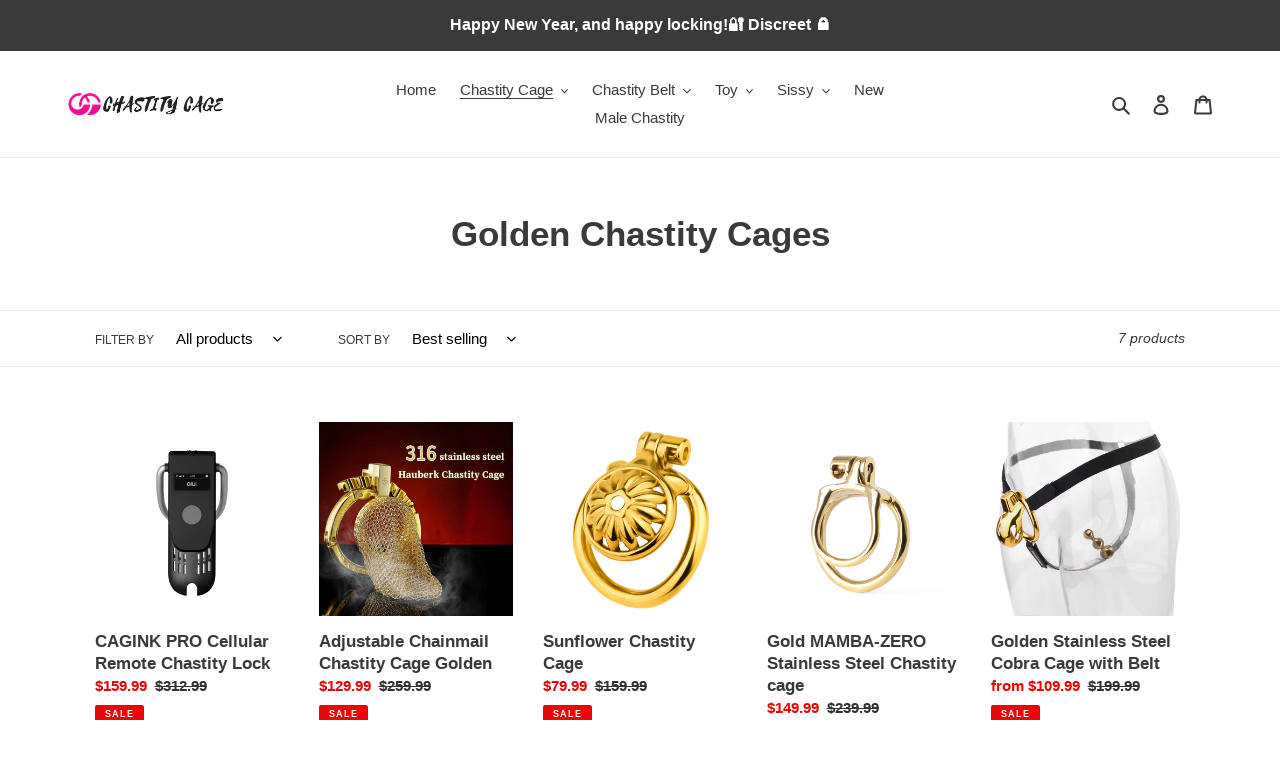

--- FILE ---
content_type: text/html; charset=utf-8
request_url: https://chastitycage.co/collections/golden-chastity-cages
body_size: 45628
content:
<!doctype html>
<html class="no-js" lang="en">
<head>

  <!-- Google Tag Manager -->
<script>(function(w,d,s,l,i){w[l]=w[l]||[];w[l].push({'gtm.start':
new Date().getTime(),event:'gtm.js'});var f=d.getElementsByTagName(s)[0],
j=d.createElement(s),dl=l!='dataLayer'?'&l='+l:'';j.async=true;j.src=
'https://www.googletagmanager.com/gtm.js?id='+i+dl;f.parentNode.insertBefore(j,f);
})(window,document,'script','dataLayer','GTM-T4DPCB2');</script>
<!-- End Google Tag Manager -->
  
  <!-- Global site tag (gtag.js) - Google Analytics -->
<script async src="https://www.googletagmanager.com/gtag/js?id=G-270WZGVQS4"></script>
<script>
  window.dataLayer = window.dataLayer || [];
  function gtag(){dataLayer.push(arguments);}
  gtag('js', new Date());

  gtag('config', 'G-270WZGVQS4');
</script>
  
  
  <!-- Global site tag (gtag.js) - Google Ads: 402306391 -->
<script async src="https://www.googletagmanager.com/gtag/js?id=AW-402306391"></script>
<script>
  window.dataLayer = window.dataLayer || [];
  function gtag(){dataLayer.push(arguments);}
  gtag('js', new Date());

  gtag('config', 'AW-402306391');
</script>

  <meta charset="utf-8">
  <meta http-equiv="X-UA-Compatible" content="IE=edge,chrome=1">
  <meta name="viewport" content="width=device-width,initial-scale=1">
  <meta name="theme-color" content="#3a3a3a">

  <link rel="preconnect" href="https://cdn.shopify.com" crossorigin>
  <link rel="preconnect" href="https://fonts.shopifycdn.com" crossorigin>
  <link rel="preconnect" href="https://monorail-edge.shopifysvc.com"><link rel="preload" href="//chastitycage.co/cdn/shop/t/1/assets/theme.css?v=136619971045174987231614441411" as="style">
  <link rel="preload" as="font" href="" type="font/woff2" crossorigin>
  <link rel="preload" as="font" href="" type="font/woff2" crossorigin>
  <link rel="preload" as="font" href="" type="font/woff2" crossorigin>
  <link rel="preload" href="//chastitycage.co/cdn/shop/t/1/assets/theme.js?v=140869348110754777901614441412" as="script">
  <link rel="preload" href="//chastitycage.co/cdn/shop/t/1/assets/lazysizes.js?v=63098554868324070131614441410" as="script"><link rel="canonical" href="https://chastitycage.co/collections/golden-chastity-cages"><link rel="shortcut icon" href="//chastitycage.co/cdn/shop/files/logo_32x32.png?v=1614447917" type="image/png"><title>Golden Chastity Cages
&ndash; CHASTITY CAGE CO</title><!-- /snippets/social-meta-tags.liquid -->


<meta property="og:site_name" content="CHASTITY CAGE CO">
<meta property="og:url" content="https://chastitycage.co/collections/golden-chastity-cages">
<meta property="og:title" content="Golden Chastity Cages">
<meta property="og:type" content="product.group">
<meta property="og:description" content="Chastity cage, chastity belts, Sex toys for any occasion, Chastitycage.co always has what you need for a great time. With great prices and many choices, your pleasure is just a click away! World Wide Shipping Available!"><meta property="og:image" content="http://chastitycage.co/cdn/shop/files/logoogo.png?v=1614445308">
  <meta property="og:image:secure_url" content="https://chastitycage.co/cdn/shop/files/logoogo.png?v=1614445308">
  <meta property="og:image:width" content="1200">
  <meta property="og:image:height" content="628">


  <meta name="twitter:site" content="@chastitycageco1">

<meta name="twitter:card" content="summary_large_image">
<meta name="twitter:title" content="Golden Chastity Cages">
<meta name="twitter:description" content="Chastity cage, chastity belts, Sex toys for any occasion, Chastitycage.co always has what you need for a great time. With great prices and many choices, your pleasure is just a click away! World Wide Shipping Available!">

  
<style data-shopify>
:root {
    --color-text: #3a3a3a;
    --color-text-rgb: 58, 58, 58;
    --color-body-text: #333232;
    --color-sale-text: #EA0606;
    --color-small-button-text-border: #3a3a3a;
    --color-text-field: #ffffff;
    --color-text-field-text: #000000;
    --color-text-field-text-rgb: 0, 0, 0;

    --color-btn-primary: #3a3a3a;
    --color-btn-primary-darker: #212121;
    --color-btn-primary-text: #ffffff;

    --color-blankstate: rgba(51, 50, 50, 0.35);
    --color-blankstate-border: rgba(51, 50, 50, 0.2);
    --color-blankstate-background: rgba(51, 50, 50, 0.1);

    --color-text-focus:#606060;
    --color-overlay-text-focus:#e6e6e6;
    --color-btn-primary-focus:#606060;
    --color-btn-social-focus:#d2d2d2;
    --color-small-button-text-border-focus:#606060;
    --predictive-search-focus:#f2f2f2;

    --color-body: #ffffff;
    --color-bg: #ffffff;
    --color-bg-rgb: 255, 255, 255;
    --color-bg-alt: rgba(51, 50, 50, 0.05);
    --color-bg-currency-selector: rgba(51, 50, 50, 0.2);

    --color-overlay-title-text: #ffffff;
    --color-image-overlay: #685858;
    --color-image-overlay-rgb: 104, 88, 88;--opacity-image-overlay: 0.4;--hover-overlay-opacity: 0.8;

    --color-border: #ebebeb;
    --color-border-form: #cccccc;
    --color-border-form-darker: #b3b3b3;

    --svg-select-icon: url(//chastitycage.co/cdn/shop/t/1/assets/ico-select.svg?v=29003672709104678581614441429);
    --slick-img-url: url(//chastitycage.co/cdn/shop/t/1/assets/ajax-loader.gif?v=41356863302472015721614441408);

    --font-weight-body--bold: 700;
    --font-weight-body--bolder: 700;

    --font-stack-header: Helvetica, Arial, sans-serif;
    --font-style-header: normal;
    --font-weight-header: 700;

    --font-stack-body: Helvetica, Arial, sans-serif;
    --font-style-body: normal;
    --font-weight-body: 400;

    --font-size-header: 26;

    --font-size-base: 15;

    --font-h1-desktop: 35;
    --font-h1-mobile: 32;
    --font-h2-desktop: 20;
    --font-h2-mobile: 18;
    --font-h3-mobile: 20;
    --font-h4-desktop: 17;
    --font-h4-mobile: 15;
    --font-h5-desktop: 15;
    --font-h5-mobile: 13;
    --font-h6-desktop: 14;
    --font-h6-mobile: 12;

    --font-mega-title-large-desktop: 65;

    --font-rich-text-large: 17;
    --font-rich-text-small: 13;

    
--color-video-bg: #f2f2f2;

    
    --global-color-image-loader-primary: rgba(58, 58, 58, 0.06);
    --global-color-image-loader-secondary: rgba(58, 58, 58, 0.12);
  }
</style>


  <style>*,::after,::before{box-sizing:border-box}body{margin:0}body,html{background-color:var(--color-body)}body,button{font-size:calc(var(--font-size-base) * 1px);font-family:var(--font-stack-body);font-style:var(--font-style-body);font-weight:var(--font-weight-body);color:var(--color-text);line-height:1.5}body,button{-webkit-font-smoothing:antialiased;-webkit-text-size-adjust:100%}.border-bottom{border-bottom:1px solid var(--color-border)}.btn--link{background-color:transparent;border:0;margin:0;color:var(--color-text);text-align:left}.text-right{text-align:right}.icon{display:inline-block;width:20px;height:20px;vertical-align:middle;fill:currentColor}.icon__fallback-text,.visually-hidden{position:absolute!important;overflow:hidden;clip:rect(0 0 0 0);height:1px;width:1px;margin:-1px;padding:0;border:0}svg.icon:not(.icon--full-color) circle,svg.icon:not(.icon--full-color) ellipse,svg.icon:not(.icon--full-color) g,svg.icon:not(.icon--full-color) line,svg.icon:not(.icon--full-color) path,svg.icon:not(.icon--full-color) polygon,svg.icon:not(.icon--full-color) polyline,svg.icon:not(.icon--full-color) rect,symbol.icon:not(.icon--full-color) circle,symbol.icon:not(.icon--full-color) ellipse,symbol.icon:not(.icon--full-color) g,symbol.icon:not(.icon--full-color) line,symbol.icon:not(.icon--full-color) path,symbol.icon:not(.icon--full-color) polygon,symbol.icon:not(.icon--full-color) polyline,symbol.icon:not(.icon--full-color) rect{fill:inherit;stroke:inherit}li{list-style:none}.list--inline{padding:0;margin:0}.list--inline>li{display:inline-block;margin-bottom:0;vertical-align:middle}a{color:var(--color-text);text-decoration:none}.h1,.h2,h1,h2{margin:0 0 17.5px;font-family:var(--font-stack-header);font-style:var(--font-style-header);font-weight:var(--font-weight-header);line-height:1.2;overflow-wrap:break-word;word-wrap:break-word}.h1 a,.h2 a,h1 a,h2 a{color:inherit;text-decoration:none;font-weight:inherit}.h1,h1{font-size:calc(((var(--font-h1-desktop))/ (var(--font-size-base))) * 1em);text-transform:none;letter-spacing:0}@media only screen and (max-width:749px){.h1,h1{font-size:calc(((var(--font-h1-mobile))/ (var(--font-size-base))) * 1em)}}.h2,h2{font-size:calc(((var(--font-h2-desktop))/ (var(--font-size-base))) * 1em);text-transform:uppercase;letter-spacing:.1em}@media only screen and (max-width:749px){.h2,h2{font-size:calc(((var(--font-h2-mobile))/ (var(--font-size-base))) * 1em)}}p{color:var(--color-body-text);margin:0 0 19.44444px}@media only screen and (max-width:749px){p{font-size:calc(((var(--font-size-base) - 1)/ (var(--font-size-base))) * 1em)}}p:last-child{margin-bottom:0}@media only screen and (max-width:749px){.small--hide{display:none!important}}.grid{list-style:none;margin:0;padding:0;margin-left:-30px}.grid::after{content:'';display:table;clear:both}@media only screen and (max-width:749px){.grid{margin-left:-22px}}.grid::after{content:'';display:table;clear:both}.grid--no-gutters{margin-left:0}.grid--no-gutters .grid__item{padding-left:0}.grid--table{display:table;table-layout:fixed;width:100%}.grid--table>.grid__item{float:none;display:table-cell;vertical-align:middle}.grid__item{float:left;padding-left:30px;width:100%}@media only screen and (max-width:749px){.grid__item{padding-left:22px}}.grid__item[class*="--push"]{position:relative}@media only screen and (min-width:750px){.medium-up--one-quarter{width:25%}.medium-up--push-one-third{width:33.33%}.medium-up--one-half{width:50%}.medium-up--push-one-third{left:33.33%;position:relative}}.site-header{position:relative;background-color:var(--color-body)}@media only screen and (max-width:749px){.site-header{border-bottom:1px solid var(--color-border)}}@media only screen and (min-width:750px){.site-header{padding:0 55px}.site-header.logo--center{padding-top:30px}}.site-header__logo{margin:15px 0}.logo-align--center .site-header__logo{text-align:center;margin:0 auto}@media only screen and (max-width:749px){.logo-align--center .site-header__logo{text-align:left;margin:15px 0}}@media only screen and (max-width:749px){.site-header__logo{padding-left:22px;text-align:left}.site-header__logo img{margin:0}}.site-header__logo-link{display:inline-block;word-break:break-word}@media only screen and (min-width:750px){.logo-align--center .site-header__logo-link{margin:0 auto}}.site-header__logo-image{display:block}@media only screen and (min-width:750px){.site-header__logo-image{margin:0 auto}}.site-header__logo-image img{width:100%}.site-header__logo-image--centered img{margin:0 auto}.site-header__logo img{display:block}.site-header__icons{position:relative;white-space:nowrap}@media only screen and (max-width:749px){.site-header__icons{width:auto;padding-right:13px}.site-header__icons .btn--link,.site-header__icons .site-header__cart{font-size:calc(((var(--font-size-base))/ (var(--font-size-base))) * 1em)}}.site-header__icons-wrapper{position:relative;display:-webkit-flex;display:-ms-flexbox;display:flex;width:100%;-ms-flex-align:center;-webkit-align-items:center;-moz-align-items:center;-ms-align-items:center;-o-align-items:center;align-items:center;-webkit-justify-content:flex-end;-ms-justify-content:flex-end;justify-content:flex-end}.site-header__account,.site-header__cart,.site-header__search{position:relative}.site-header__search.site-header__icon{display:none}@media only screen and (min-width:1400px){.site-header__search.site-header__icon{display:block}}.site-header__search-toggle{display:block}@media only screen and (min-width:750px){.site-header__account,.site-header__cart{padding:10px 11px}}.site-header__cart-title,.site-header__search-title{position:absolute!important;overflow:hidden;clip:rect(0 0 0 0);height:1px;width:1px;margin:-1px;padding:0;border:0;display:block;vertical-align:middle}.site-header__cart-title{margin-right:3px}.site-header__cart-count{display:flex;align-items:center;justify-content:center;position:absolute;right:.4rem;top:.2rem;font-weight:700;background-color:var(--color-btn-primary);color:var(--color-btn-primary-text);border-radius:50%;min-width:1em;height:1em}.site-header__cart-count span{font-family:HelveticaNeue,"Helvetica Neue",Helvetica,Arial,sans-serif;font-size:calc(11em / 16);line-height:1}@media only screen and (max-width:749px){.site-header__cart-count{top:calc(7em / 16);right:0;border-radius:50%;min-width:calc(19em / 16);height:calc(19em / 16)}}@media only screen and (max-width:749px){.site-header__cart-count span{padding:.25em calc(6em / 16);font-size:12px}}.site-header__menu{display:none}@media only screen and (max-width:749px){.site-header__icon{display:inline-block;vertical-align:middle;padding:10px 11px;margin:0}}@media only screen and (min-width:750px){.site-header__icon .icon-search{margin-right:3px}}.announcement-bar{z-index:10;position:relative;text-align:center;border-bottom:1px solid transparent;padding:2px}.announcement-bar__link{display:block}.announcement-bar__message{display:block;padding:11px 22px;font-size:calc(((16)/ (var(--font-size-base))) * 1em);font-weight:var(--font-weight-header)}@media only screen and (min-width:750px){.announcement-bar__message{padding-left:55px;padding-right:55px}}.site-nav{position:relative;padding:0;text-align:center;margin:25px 0}.site-nav a{padding:3px 10px}.site-nav__link{display:block;white-space:nowrap}.site-nav--centered .site-nav__link{padding-top:0}.site-nav__link .icon-chevron-down{width:calc(8em / 16);height:calc(8em / 16);margin-left:.5rem}.site-nav__label{border-bottom:1px solid transparent}.site-nav__link--active .site-nav__label{border-bottom-color:var(--color-text)}.site-nav__link--button{border:none;background-color:transparent;padding:3px 10px}.site-header__mobile-nav{z-index:11;position:relative;background-color:var(--color-body)}@media only screen and (max-width:749px){.site-header__mobile-nav{display:-webkit-flex;display:-ms-flexbox;display:flex;width:100%;-ms-flex-align:center;-webkit-align-items:center;-moz-align-items:center;-ms-align-items:center;-o-align-items:center;align-items:center}}.mobile-nav--open .icon-close{display:none}.main-content{opacity:0}.main-content .shopify-section{display:none}.main-content .shopify-section:first-child{display:inherit}.critical-hidden{display:none}</style>

  <script>
    window.performance.mark('debut:theme_stylesheet_loaded.start');

    function onLoadStylesheet() {
      performance.mark('debut:theme_stylesheet_loaded.end');
      performance.measure('debut:theme_stylesheet_loaded', 'debut:theme_stylesheet_loaded.start', 'debut:theme_stylesheet_loaded.end');

      var url = "//chastitycage.co/cdn/shop/t/1/assets/theme.css?v=136619971045174987231614441411";
      var link = document.querySelector('link[href="' + url + '"]');
      link.loaded = true;
      link.dispatchEvent(new Event('load'));
    }
  </script>

  <link rel="stylesheet" href="//chastitycage.co/cdn/shop/t/1/assets/theme.css?v=136619971045174987231614441411" type="text/css" media="print" onload="this.media='all';onLoadStylesheet()">

  <style>
    
    
    
    
    
    
  </style>

  <script>
    var theme = {
      breakpoints: {
        medium: 750,
        large: 990,
        widescreen: 1400
      },
      strings: {
        addToCart: "Add to cart",
        soldOut: "Sold out",
        unavailable: "Unavailable",
        regularPrice: "Regular price",
        salePrice: "Sale price",
        sale: "Sale",
        fromLowestPrice: "from [price]",
        vendor: "Vendor",
        showMore: "Show More",
        showLess: "Show Less",
        searchFor: "Search for",
        addressError: "Error looking up that address",
        addressNoResults: "No results for that address",
        addressQueryLimit: "You have exceeded the Google API usage limit. Consider upgrading to a \u003ca href=\"https:\/\/developers.google.com\/maps\/premium\/usage-limits\"\u003ePremium Plan\u003c\/a\u003e.",
        authError: "There was a problem authenticating your Google Maps account.",
        newWindow: "Opens in a new window.",
        external: "Opens external website.",
        newWindowExternal: "Opens external website in a new window.",
        removeLabel: "Remove [product]",
        update: "Update",
        quantity: "Quantity",
        discountedTotal: "Discounted total",
        regularTotal: "Regular total",
        priceColumn: "See Price column for discount details.",
        quantityMinimumMessage: "Quantity must be 1 or more",
        cartError: "There was an error while updating your cart. Please try again.",
        removedItemMessage: "Removed \u003cspan class=\"cart__removed-product-details\"\u003e([quantity]) [link]\u003c\/span\u003e from your cart.",
        unitPrice: "Unit price",
        unitPriceSeparator: "per",
        oneCartCount: "1 item",
        otherCartCount: "[count] items",
        quantityLabel: "Quantity: [count]",
        products: "Products",
        loading: "Loading",
        number_of_results: "[result_number] of [results_count]",
        number_of_results_found: "[results_count] results found",
        one_result_found: "1 result found"
      },
      moneyFormat: "${{amount}}",
      moneyFormatWithCurrency: "${{amount}} USD",
      settings: {
        predictiveSearchEnabled: true,
        predictiveSearchShowPrice: false,
        predictiveSearchShowVendor: false
      },
      stylesheet: "//chastitycage.co/cdn/shop/t/1/assets/theme.css?v=136619971045174987231614441411"
    }

    document.documentElement.className = document.documentElement.className.replace('no-js', 'js');
  </script><script src="//chastitycage.co/cdn/shop/t/1/assets/theme.js?v=140869348110754777901614441412" defer="defer"></script>
  <script src="//chastitycage.co/cdn/shop/t/1/assets/lazysizes.js?v=63098554868324070131614441410" async="async"></script>

  <script type="text/javascript">
    if (window.MSInputMethodContext && document.documentMode) {
      var scripts = document.getElementsByTagName('script')[0];
      var polyfill = document.createElement("script");
      polyfill.defer = true;
      polyfill.src = "//chastitycage.co/cdn/shop/t/1/assets/ie11CustomProperties.min.js?v=146208399201472936201614441410";

      scripts.parentNode.insertBefore(polyfill, scripts);
    }
  </script>

  <script>window.performance && window.performance.mark && window.performance.mark('shopify.content_for_header.start');</script><meta id="shopify-digital-wallet" name="shopify-digital-wallet" content="/54955475128/digital_wallets/dialog">
<meta name="shopify-checkout-api-token" content="212b6a110fedf55db877fac5cf250bd6">
<meta id="in-context-paypal-metadata" data-shop-id="54955475128" data-venmo-supported="false" data-environment="production" data-locale="en_US" data-paypal-v4="true" data-currency="USD">
<link rel="alternate" type="application/atom+xml" title="Feed" href="/collections/golden-chastity-cages.atom" />
<link rel="alternate" type="application/json+oembed" href="https://chastitycage.co/collections/golden-chastity-cages.oembed">
<script async="async" src="/checkouts/internal/preloads.js?locale=en-US"></script>
<script id="shopify-features" type="application/json">{"accessToken":"212b6a110fedf55db877fac5cf250bd6","betas":["rich-media-storefront-analytics"],"domain":"chastitycage.co","predictiveSearch":true,"shopId":54955475128,"locale":"en"}</script>
<script>var Shopify = Shopify || {};
Shopify.shop = "chastity-cage.myshopify.com";
Shopify.locale = "en";
Shopify.currency = {"active":"USD","rate":"1.0"};
Shopify.country = "US";
Shopify.theme = {"name":"Debut","id":120248008888,"schema_name":"Debut","schema_version":"17.9.3","theme_store_id":796,"role":"main"};
Shopify.theme.handle = "null";
Shopify.theme.style = {"id":null,"handle":null};
Shopify.cdnHost = "chastitycage.co/cdn";
Shopify.routes = Shopify.routes || {};
Shopify.routes.root = "/";</script>
<script type="module">!function(o){(o.Shopify=o.Shopify||{}).modules=!0}(window);</script>
<script>!function(o){function n(){var o=[];function n(){o.push(Array.prototype.slice.apply(arguments))}return n.q=o,n}var t=o.Shopify=o.Shopify||{};t.loadFeatures=n(),t.autoloadFeatures=n()}(window);</script>
<script id="shop-js-analytics" type="application/json">{"pageType":"collection"}</script>
<script defer="defer" async type="module" src="//chastitycage.co/cdn/shopifycloud/shop-js/modules/v2/client.init-shop-cart-sync_BdyHc3Nr.en.esm.js"></script>
<script defer="defer" async type="module" src="//chastitycage.co/cdn/shopifycloud/shop-js/modules/v2/chunk.common_Daul8nwZ.esm.js"></script>
<script type="module">
  await import("//chastitycage.co/cdn/shopifycloud/shop-js/modules/v2/client.init-shop-cart-sync_BdyHc3Nr.en.esm.js");
await import("//chastitycage.co/cdn/shopifycloud/shop-js/modules/v2/chunk.common_Daul8nwZ.esm.js");

  window.Shopify.SignInWithShop?.initShopCartSync?.({"fedCMEnabled":true,"windoidEnabled":true});

</script>
<script>(function() {
  var isLoaded = false;
  function asyncLoad() {
    if (isLoaded) return;
    isLoaded = true;
    var urls = ["\/\/cdn.shopify.com\/proxy\/18590012f507983f23c939d4feb545de9bdffec4af0d16fc3864d348bd510e51\/api.goaffpro.com\/loader.js?shop=chastity-cage.myshopify.com\u0026sp-cache-control=cHVibGljLCBtYXgtYWdlPTkwMA"];
    for (var i = 0; i < urls.length; i++) {
      var s = document.createElement('script');
      s.type = 'text/javascript';
      s.async = true;
      s.src = urls[i];
      var x = document.getElementsByTagName('script')[0];
      x.parentNode.insertBefore(s, x);
    }
  };
  if(window.attachEvent) {
    window.attachEvent('onload', asyncLoad);
  } else {
    window.addEventListener('load', asyncLoad, false);
  }
})();</script>
<script id="__st">var __st={"a":54955475128,"offset":28800,"reqid":"e05f330d-7c9b-43e9-b827-8cd0028105f7-1769026115","pageurl":"chastitycage.co\/collections\/golden-chastity-cages","u":"00182a34e515","p":"collection","rtyp":"collection","rid":266890903736};</script>
<script>window.ShopifyPaypalV4VisibilityTracking = true;</script>
<script id="captcha-bootstrap">!function(){'use strict';const t='contact',e='account',n='new_comment',o=[[t,t],['blogs',n],['comments',n],[t,'customer']],c=[[e,'customer_login'],[e,'guest_login'],[e,'recover_customer_password'],[e,'create_customer']],r=t=>t.map((([t,e])=>`form[action*='/${t}']:not([data-nocaptcha='true']) input[name='form_type'][value='${e}']`)).join(','),a=t=>()=>t?[...document.querySelectorAll(t)].map((t=>t.form)):[];function s(){const t=[...o],e=r(t);return a(e)}const i='password',u='form_key',d=['recaptcha-v3-token','g-recaptcha-response','h-captcha-response',i],f=()=>{try{return window.sessionStorage}catch{return}},m='__shopify_v',_=t=>t.elements[u];function p(t,e,n=!1){try{const o=window.sessionStorage,c=JSON.parse(o.getItem(e)),{data:r}=function(t){const{data:e,action:n}=t;return t[m]||n?{data:e,action:n}:{data:t,action:n}}(c);for(const[e,n]of Object.entries(r))t.elements[e]&&(t.elements[e].value=n);n&&o.removeItem(e)}catch(o){console.error('form repopulation failed',{error:o})}}const l='form_type',E='cptcha';function T(t){t.dataset[E]=!0}const w=window,h=w.document,L='Shopify',v='ce_forms',y='captcha';let A=!1;((t,e)=>{const n=(g='f06e6c50-85a8-45c8-87d0-21a2b65856fe',I='https://cdn.shopify.com/shopifycloud/storefront-forms-hcaptcha/ce_storefront_forms_captcha_hcaptcha.v1.5.2.iife.js',D={infoText:'Protected by hCaptcha',privacyText:'Privacy',termsText:'Terms'},(t,e,n)=>{const o=w[L][v],c=o.bindForm;if(c)return c(t,g,e,D).then(n);var r;o.q.push([[t,g,e,D],n]),r=I,A||(h.body.append(Object.assign(h.createElement('script'),{id:'captcha-provider',async:!0,src:r})),A=!0)});var g,I,D;w[L]=w[L]||{},w[L][v]=w[L][v]||{},w[L][v].q=[],w[L][y]=w[L][y]||{},w[L][y].protect=function(t,e){n(t,void 0,e),T(t)},Object.freeze(w[L][y]),function(t,e,n,w,h,L){const[v,y,A,g]=function(t,e,n){const i=e?o:[],u=t?c:[],d=[...i,...u],f=r(d),m=r(i),_=r(d.filter((([t,e])=>n.includes(e))));return[a(f),a(m),a(_),s()]}(w,h,L),I=t=>{const e=t.target;return e instanceof HTMLFormElement?e:e&&e.form},D=t=>v().includes(t);t.addEventListener('submit',(t=>{const e=I(t);if(!e)return;const n=D(e)&&!e.dataset.hcaptchaBound&&!e.dataset.recaptchaBound,o=_(e),c=g().includes(e)&&(!o||!o.value);(n||c)&&t.preventDefault(),c&&!n&&(function(t){try{if(!f())return;!function(t){const e=f();if(!e)return;const n=_(t);if(!n)return;const o=n.value;o&&e.removeItem(o)}(t);const e=Array.from(Array(32),(()=>Math.random().toString(36)[2])).join('');!function(t,e){_(t)||t.append(Object.assign(document.createElement('input'),{type:'hidden',name:u})),t.elements[u].value=e}(t,e),function(t,e){const n=f();if(!n)return;const o=[...t.querySelectorAll(`input[type='${i}']`)].map((({name:t})=>t)),c=[...d,...o],r={};for(const[a,s]of new FormData(t).entries())c.includes(a)||(r[a]=s);n.setItem(e,JSON.stringify({[m]:1,action:t.action,data:r}))}(t,e)}catch(e){console.error('failed to persist form',e)}}(e),e.submit())}));const S=(t,e)=>{t&&!t.dataset[E]&&(n(t,e.some((e=>e===t))),T(t))};for(const o of['focusin','change'])t.addEventListener(o,(t=>{const e=I(t);D(e)&&S(e,y())}));const B=e.get('form_key'),M=e.get(l),P=B&&M;t.addEventListener('DOMContentLoaded',(()=>{const t=y();if(P)for(const e of t)e.elements[l].value===M&&p(e,B);[...new Set([...A(),...v().filter((t=>'true'===t.dataset.shopifyCaptcha))])].forEach((e=>S(e,t)))}))}(h,new URLSearchParams(w.location.search),n,t,e,['guest_login'])})(!0,!0)}();</script>
<script integrity="sha256-4kQ18oKyAcykRKYeNunJcIwy7WH5gtpwJnB7kiuLZ1E=" data-source-attribution="shopify.loadfeatures" defer="defer" src="//chastitycage.co/cdn/shopifycloud/storefront/assets/storefront/load_feature-a0a9edcb.js" crossorigin="anonymous"></script>
<script data-source-attribution="shopify.dynamic_checkout.dynamic.init">var Shopify=Shopify||{};Shopify.PaymentButton=Shopify.PaymentButton||{isStorefrontPortableWallets:!0,init:function(){window.Shopify.PaymentButton.init=function(){};var t=document.createElement("script");t.src="https://chastitycage.co/cdn/shopifycloud/portable-wallets/latest/portable-wallets.en.js",t.type="module",document.head.appendChild(t)}};
</script>
<script data-source-attribution="shopify.dynamic_checkout.buyer_consent">
  function portableWalletsHideBuyerConsent(e){var t=document.getElementById("shopify-buyer-consent"),n=document.getElementById("shopify-subscription-policy-button");t&&n&&(t.classList.add("hidden"),t.setAttribute("aria-hidden","true"),n.removeEventListener("click",e))}function portableWalletsShowBuyerConsent(e){var t=document.getElementById("shopify-buyer-consent"),n=document.getElementById("shopify-subscription-policy-button");t&&n&&(t.classList.remove("hidden"),t.removeAttribute("aria-hidden"),n.addEventListener("click",e))}window.Shopify?.PaymentButton&&(window.Shopify.PaymentButton.hideBuyerConsent=portableWalletsHideBuyerConsent,window.Shopify.PaymentButton.showBuyerConsent=portableWalletsShowBuyerConsent);
</script>
<script data-source-attribution="shopify.dynamic_checkout.cart.bootstrap">document.addEventListener("DOMContentLoaded",(function(){function t(){return document.querySelector("shopify-accelerated-checkout-cart, shopify-accelerated-checkout")}if(t())Shopify.PaymentButton.init();else{new MutationObserver((function(e,n){t()&&(Shopify.PaymentButton.init(),n.disconnect())})).observe(document.body,{childList:!0,subtree:!0})}}));
</script>
<link id="shopify-accelerated-checkout-styles" rel="stylesheet" media="screen" href="https://chastitycage.co/cdn/shopifycloud/portable-wallets/latest/accelerated-checkout-backwards-compat.css" crossorigin="anonymous">
<style id="shopify-accelerated-checkout-cart">
        #shopify-buyer-consent {
  margin-top: 1em;
  display: inline-block;
  width: 100%;
}

#shopify-buyer-consent.hidden {
  display: none;
}

#shopify-subscription-policy-button {
  background: none;
  border: none;
  padding: 0;
  text-decoration: underline;
  font-size: inherit;
  cursor: pointer;
}

#shopify-subscription-policy-button::before {
  box-shadow: none;
}

      </style>

<script>window.performance && window.performance.mark && window.performance.mark('shopify.content_for_header.end');</script>

    <!-- Upsell & Cross Sell - Selleasy by Logbase - Starts -->
      <script src='https://upsell-app.logbase.io/lb-upsell.js?shop=chastity-cage.myshopify.com' defer></script>
    <!-- Upsell & Cross Sell - Selleasy by Logbase - Ends -->


  <!-- Meta Pixel Code -->
<script>
!function(f,b,e,v,n,t,s)
{if(f.fbq)return;n=f.fbq=function(){n.callMethod?
n.callMethod.apply(n,arguments):n.queue.push(arguments)};
if(!f._fbq)f._fbq=n;n.push=n;n.loaded=!0;n.version='2.0';
n.queue=[];t=b.createElement(e);t.async=!0;
t.src=v;s=b.getElementsByTagName(e)[0];
s.parentNode.insertBefore(t,s)}(window, document,'script',
'https://connect.facebook.net/en_US/fbevents.js');
fbq('init', '667454165481043');
fbq('track', 'PageView');
</script>
<noscript><img height="1" width="1" style="display:none"
src="https://www.facebook.com/tr?id=667454165481043&ev=PageView&noscript=1"
/></noscript>
<!-- End Meta Pixel Code -->
  
<link href="https://monorail-edge.shopifysvc.com" rel="dns-prefetch">
<script>(function(){if ("sendBeacon" in navigator && "performance" in window) {try {var session_token_from_headers = performance.getEntriesByType('navigation')[0].serverTiming.find(x => x.name == '_s').description;} catch {var session_token_from_headers = undefined;}var session_cookie_matches = document.cookie.match(/_shopify_s=([^;]*)/);var session_token_from_cookie = session_cookie_matches && session_cookie_matches.length === 2 ? session_cookie_matches[1] : "";var session_token = session_token_from_headers || session_token_from_cookie || "";function handle_abandonment_event(e) {var entries = performance.getEntries().filter(function(entry) {return /monorail-edge.shopifysvc.com/.test(entry.name);});if (!window.abandonment_tracked && entries.length === 0) {window.abandonment_tracked = true;var currentMs = Date.now();var navigation_start = performance.timing.navigationStart;var payload = {shop_id: 54955475128,url: window.location.href,navigation_start,duration: currentMs - navigation_start,session_token,page_type: "collection"};window.navigator.sendBeacon("https://monorail-edge.shopifysvc.com/v1/produce", JSON.stringify({schema_id: "online_store_buyer_site_abandonment/1.1",payload: payload,metadata: {event_created_at_ms: currentMs,event_sent_at_ms: currentMs}}));}}window.addEventListener('pagehide', handle_abandonment_event);}}());</script>
<script id="web-pixels-manager-setup">(function e(e,d,r,n,o){if(void 0===o&&(o={}),!Boolean(null===(a=null===(i=window.Shopify)||void 0===i?void 0:i.analytics)||void 0===a?void 0:a.replayQueue)){var i,a;window.Shopify=window.Shopify||{};var t=window.Shopify;t.analytics=t.analytics||{};var s=t.analytics;s.replayQueue=[],s.publish=function(e,d,r){return s.replayQueue.push([e,d,r]),!0};try{self.performance.mark("wpm:start")}catch(e){}var l=function(){var e={modern:/Edge?\/(1{2}[4-9]|1[2-9]\d|[2-9]\d{2}|\d{4,})\.\d+(\.\d+|)|Firefox\/(1{2}[4-9]|1[2-9]\d|[2-9]\d{2}|\d{4,})\.\d+(\.\d+|)|Chrom(ium|e)\/(9{2}|\d{3,})\.\d+(\.\d+|)|(Maci|X1{2}).+ Version\/(15\.\d+|(1[6-9]|[2-9]\d|\d{3,})\.\d+)([,.]\d+|)( \(\w+\)|)( Mobile\/\w+|) Safari\/|Chrome.+OPR\/(9{2}|\d{3,})\.\d+\.\d+|(CPU[ +]OS|iPhone[ +]OS|CPU[ +]iPhone|CPU IPhone OS|CPU iPad OS)[ +]+(15[._]\d+|(1[6-9]|[2-9]\d|\d{3,})[._]\d+)([._]\d+|)|Android:?[ /-](13[3-9]|1[4-9]\d|[2-9]\d{2}|\d{4,})(\.\d+|)(\.\d+|)|Android.+Firefox\/(13[5-9]|1[4-9]\d|[2-9]\d{2}|\d{4,})\.\d+(\.\d+|)|Android.+Chrom(ium|e)\/(13[3-9]|1[4-9]\d|[2-9]\d{2}|\d{4,})\.\d+(\.\d+|)|SamsungBrowser\/([2-9]\d|\d{3,})\.\d+/,legacy:/Edge?\/(1[6-9]|[2-9]\d|\d{3,})\.\d+(\.\d+|)|Firefox\/(5[4-9]|[6-9]\d|\d{3,})\.\d+(\.\d+|)|Chrom(ium|e)\/(5[1-9]|[6-9]\d|\d{3,})\.\d+(\.\d+|)([\d.]+$|.*Safari\/(?![\d.]+ Edge\/[\d.]+$))|(Maci|X1{2}).+ Version\/(10\.\d+|(1[1-9]|[2-9]\d|\d{3,})\.\d+)([,.]\d+|)( \(\w+\)|)( Mobile\/\w+|) Safari\/|Chrome.+OPR\/(3[89]|[4-9]\d|\d{3,})\.\d+\.\d+|(CPU[ +]OS|iPhone[ +]OS|CPU[ +]iPhone|CPU IPhone OS|CPU iPad OS)[ +]+(10[._]\d+|(1[1-9]|[2-9]\d|\d{3,})[._]\d+)([._]\d+|)|Android:?[ /-](13[3-9]|1[4-9]\d|[2-9]\d{2}|\d{4,})(\.\d+|)(\.\d+|)|Mobile Safari.+OPR\/([89]\d|\d{3,})\.\d+\.\d+|Android.+Firefox\/(13[5-9]|1[4-9]\d|[2-9]\d{2}|\d{4,})\.\d+(\.\d+|)|Android.+Chrom(ium|e)\/(13[3-9]|1[4-9]\d|[2-9]\d{2}|\d{4,})\.\d+(\.\d+|)|Android.+(UC? ?Browser|UCWEB|U3)[ /]?(15\.([5-9]|\d{2,})|(1[6-9]|[2-9]\d|\d{3,})\.\d+)\.\d+|SamsungBrowser\/(5\.\d+|([6-9]|\d{2,})\.\d+)|Android.+MQ{2}Browser\/(14(\.(9|\d{2,})|)|(1[5-9]|[2-9]\d|\d{3,})(\.\d+|))(\.\d+|)|K[Aa][Ii]OS\/(3\.\d+|([4-9]|\d{2,})\.\d+)(\.\d+|)/},d=e.modern,r=e.legacy,n=navigator.userAgent;return n.match(d)?"modern":n.match(r)?"legacy":"unknown"}(),u="modern"===l?"modern":"legacy",c=(null!=n?n:{modern:"",legacy:""})[u],f=function(e){return[e.baseUrl,"/wpm","/b",e.hashVersion,"modern"===e.buildTarget?"m":"l",".js"].join("")}({baseUrl:d,hashVersion:r,buildTarget:u}),m=function(e){var d=e.version,r=e.bundleTarget,n=e.surface,o=e.pageUrl,i=e.monorailEndpoint;return{emit:function(e){var a=e.status,t=e.errorMsg,s=(new Date).getTime(),l=JSON.stringify({metadata:{event_sent_at_ms:s},events:[{schema_id:"web_pixels_manager_load/3.1",payload:{version:d,bundle_target:r,page_url:o,status:a,surface:n,error_msg:t},metadata:{event_created_at_ms:s}}]});if(!i)return console&&console.warn&&console.warn("[Web Pixels Manager] No Monorail endpoint provided, skipping logging."),!1;try{return self.navigator.sendBeacon.bind(self.navigator)(i,l)}catch(e){}var u=new XMLHttpRequest;try{return u.open("POST",i,!0),u.setRequestHeader("Content-Type","text/plain"),u.send(l),!0}catch(e){return console&&console.warn&&console.warn("[Web Pixels Manager] Got an unhandled error while logging to Monorail."),!1}}}}({version:r,bundleTarget:l,surface:e.surface,pageUrl:self.location.href,monorailEndpoint:e.monorailEndpoint});try{o.browserTarget=l,function(e){var d=e.src,r=e.async,n=void 0===r||r,o=e.onload,i=e.onerror,a=e.sri,t=e.scriptDataAttributes,s=void 0===t?{}:t,l=document.createElement("script"),u=document.querySelector("head"),c=document.querySelector("body");if(l.async=n,l.src=d,a&&(l.integrity=a,l.crossOrigin="anonymous"),s)for(var f in s)if(Object.prototype.hasOwnProperty.call(s,f))try{l.dataset[f]=s[f]}catch(e){}if(o&&l.addEventListener("load",o),i&&l.addEventListener("error",i),u)u.appendChild(l);else{if(!c)throw new Error("Did not find a head or body element to append the script");c.appendChild(l)}}({src:f,async:!0,onload:function(){if(!function(){var e,d;return Boolean(null===(d=null===(e=window.Shopify)||void 0===e?void 0:e.analytics)||void 0===d?void 0:d.initialized)}()){var d=window.webPixelsManager.init(e)||void 0;if(d){var r=window.Shopify.analytics;r.replayQueue.forEach((function(e){var r=e[0],n=e[1],o=e[2];d.publishCustomEvent(r,n,o)})),r.replayQueue=[],r.publish=d.publishCustomEvent,r.visitor=d.visitor,r.initialized=!0}}},onerror:function(){return m.emit({status:"failed",errorMsg:"".concat(f," has failed to load")})},sri:function(e){var d=/^sha384-[A-Za-z0-9+/=]+$/;return"string"==typeof e&&d.test(e)}(c)?c:"",scriptDataAttributes:o}),m.emit({status:"loading"})}catch(e){m.emit({status:"failed",errorMsg:(null==e?void 0:e.message)||"Unknown error"})}}})({shopId: 54955475128,storefrontBaseUrl: "https://chastitycage.co",extensionsBaseUrl: "https://extensions.shopifycdn.com/cdn/shopifycloud/web-pixels-manager",monorailEndpoint: "https://monorail-edge.shopifysvc.com/unstable/produce_batch",surface: "storefront-renderer",enabledBetaFlags: ["2dca8a86"],webPixelsConfigList: [{"id":"956006650","configuration":"{\"shop\":\"chastity-cage.myshopify.com\",\"cookie_duration\":\"604800\"}","eventPayloadVersion":"v1","runtimeContext":"STRICT","scriptVersion":"a2e7513c3708f34b1f617d7ce88f9697","type":"APP","apiClientId":2744533,"privacyPurposes":["ANALYTICS","MARKETING"],"dataSharingAdjustments":{"protectedCustomerApprovalScopes":["read_customer_address","read_customer_email","read_customer_name","read_customer_personal_data","read_customer_phone"]}},{"id":"445251834","configuration":"{\"config\":\"{\\\"pixel_id\\\":\\\"G-270WZGVQS4\\\",\\\"gtag_events\\\":[{\\\"type\\\":\\\"purchase\\\",\\\"action_label\\\":\\\"G-270WZGVQS4\\\"},{\\\"type\\\":\\\"page_view\\\",\\\"action_label\\\":\\\"G-270WZGVQS4\\\"},{\\\"type\\\":\\\"view_item\\\",\\\"action_label\\\":\\\"G-270WZGVQS4\\\"},{\\\"type\\\":\\\"search\\\",\\\"action_label\\\":\\\"G-270WZGVQS4\\\"},{\\\"type\\\":\\\"add_to_cart\\\",\\\"action_label\\\":\\\"G-270WZGVQS4\\\"},{\\\"type\\\":\\\"begin_checkout\\\",\\\"action_label\\\":\\\"G-270WZGVQS4\\\"},{\\\"type\\\":\\\"add_payment_info\\\",\\\"action_label\\\":\\\"G-270WZGVQS4\\\"}],\\\"enable_monitoring_mode\\\":false}\"}","eventPayloadVersion":"v1","runtimeContext":"OPEN","scriptVersion":"b2a88bafab3e21179ed38636efcd8a93","type":"APP","apiClientId":1780363,"privacyPurposes":[],"dataSharingAdjustments":{"protectedCustomerApprovalScopes":["read_customer_address","read_customer_email","read_customer_name","read_customer_personal_data","read_customer_phone"]}},{"id":"shopify-app-pixel","configuration":"{}","eventPayloadVersion":"v1","runtimeContext":"STRICT","scriptVersion":"0450","apiClientId":"shopify-pixel","type":"APP","privacyPurposes":["ANALYTICS","MARKETING"]},{"id":"shopify-custom-pixel","eventPayloadVersion":"v1","runtimeContext":"LAX","scriptVersion":"0450","apiClientId":"shopify-pixel","type":"CUSTOM","privacyPurposes":["ANALYTICS","MARKETING"]}],isMerchantRequest: false,initData: {"shop":{"name":"CHASTITY CAGE CO","paymentSettings":{"currencyCode":"USD"},"myshopifyDomain":"chastity-cage.myshopify.com","countryCode":"CN","storefrontUrl":"https:\/\/chastitycage.co"},"customer":null,"cart":null,"checkout":null,"productVariants":[],"purchasingCompany":null},},"https://chastitycage.co/cdn","fcfee988w5aeb613cpc8e4bc33m6693e112",{"modern":"","legacy":""},{"shopId":"54955475128","storefrontBaseUrl":"https:\/\/chastitycage.co","extensionBaseUrl":"https:\/\/extensions.shopifycdn.com\/cdn\/shopifycloud\/web-pixels-manager","surface":"storefront-renderer","enabledBetaFlags":"[\"2dca8a86\"]","isMerchantRequest":"false","hashVersion":"fcfee988w5aeb613cpc8e4bc33m6693e112","publish":"custom","events":"[[\"page_viewed\",{}],[\"collection_viewed\",{\"collection\":{\"id\":\"266890903736\",\"title\":\"Golden Chastity Cages\",\"productVariants\":[{\"price\":{\"amount\":159.99,\"currencyCode\":\"USD\"},\"product\":{\"title\":\"CAGINK PRO Cellular Remote Chastity Lock\",\"vendor\":\"CHASTITY CAGE CO\",\"id\":\"8116119863546\",\"untranslatedTitle\":\"CAGINK PRO Cellular Remote Chastity Lock\",\"url\":\"\/products\/cagink-pro-remote-chastity-lock\",\"type\":\"\"},\"id\":\"44906518380794\",\"image\":{\"src\":\"\/\/chastitycage.co\/cdn\/shop\/files\/qiui-cagink-pro-cellmate-3.png?v=1725690675\"},\"sku\":\"regular\",\"title\":\"Regular\",\"untranslatedTitle\":\"Regular\"},{\"price\":{\"amount\":129.99,\"currencyCode\":\"USD\"},\"product\":{\"title\":\"Adjustable Chainmail Chastity Cage Golden\",\"vendor\":\"CHASTITY CAGE CO\",\"id\":\"8872534278394\",\"untranslatedTitle\":\"Adjustable Chainmail Chastity Cage Golden\",\"url\":\"\/products\/adjustable-chainmail-chastity-cage-golden\",\"type\":\"\"},\"id\":\"47560931639546\",\"image\":{\"src\":\"\/\/chastitycage.co\/cdn\/shop\/files\/golden-adjustable-chainmail-chastity-cage_7.jpg?v=1753768285\"},\"sku\":\"Top25072501-2\",\"title\":\"Short\",\"untranslatedTitle\":\"Short\"},{\"price\":{\"amount\":79.99,\"currencyCode\":\"USD\"},\"product\":{\"title\":\"Sunflower Chastity Cage\",\"vendor\":\"CHASTITY CAGE CO\",\"id\":\"8729837830394\",\"untranslatedTitle\":\"Sunflower Chastity Cage\",\"url\":\"\/products\/sunflower-chastity-cage\",\"type\":\"\"},\"id\":\"47149084737786\",\"image\":{\"src\":\"\/\/chastitycage.co\/cdn\/shop\/files\/golden-sunflower-chastity-cage_2.jpg?v=1740378309\"},\"sku\":\"\",\"title\":\"40mm\",\"untranslatedTitle\":\"40mm\"},{\"price\":{\"amount\":149.99,\"currencyCode\":\"USD\"},\"product\":{\"title\":\"Gold MAMBA-ZERO Stainless Steel Chastity cage\",\"vendor\":\"CHASTITY CAGE CO\",\"id\":\"7811366289658\",\"untranslatedTitle\":\"Gold MAMBA-ZERO Stainless Steel Chastity cage\",\"url\":\"\/products\/gold-mamba-zero-stainless-steel-chastity-cage\",\"type\":\"\"},\"id\":\"43549458366714\",\"image\":{\"src\":\"\/\/chastitycage.co\/cdn\/shop\/products\/old-stainless-steel-mamba-zero-cock-cage5.jpg?v=1665928502\"},\"sku\":\"cc198-43mm\",\"title\":\"43mm\",\"untranslatedTitle\":\"43mm\"},{\"price\":{\"amount\":109.99,\"currencyCode\":\"USD\"},\"product\":{\"title\":\"Golden Stainless Steel Cobra Cage with Belt\",\"vendor\":\"CHASTITY CAGE CO\",\"id\":\"8685310607610\",\"untranslatedTitle\":\"Golden Stainless Steel Cobra Cage with Belt\",\"url\":\"\/products\/golden-short-smooth-stainless-steel-cobra-cage-with-belt\",\"type\":\"\"},\"id\":\"46966761292026\",\"image\":{\"src\":\"\/\/chastitycage.co\/cdn\/shop\/files\/golden-short-smooth-stainless-steel-cobra-cage-with-belt_18.jpg?v=1734865705\"},\"sku\":\"#184-gold-45mm\",\"title\":\"Without Plug \/ 45mm\",\"untranslatedTitle\":\"Without Plug \/ 45mm\"},{\"price\":{\"amount\":89.99,\"currencyCode\":\"USD\"},\"product\":{\"title\":\"Aluminum Alloy Male Chastity Cage\",\"vendor\":\"CHASTITY CAGE CO\",\"id\":\"8555118395642\",\"untranslatedTitle\":\"Aluminum Alloy Male Chastity Cage\",\"url\":\"\/products\/luxury-chastity-cage-golden\",\"type\":\"\"},\"id\":\"47935378129146\",\"image\":{\"src\":\"\/\/chastitycage.co\/cdn\/shop\/files\/luxury-chastity-cage.jpg?v=1762868424\"},\"sku\":\"top0710\",\"title\":\"Black\",\"untranslatedTitle\":\"Black\"},{\"price\":{\"amount\":169.99,\"currencyCode\":\"USD\"},\"product\":{\"title\":\"HTV3 Gold Chastity Cage\",\"vendor\":\"CHASTITY CAGE CO\",\"id\":\"7822566031610\",\"untranslatedTitle\":\"HTV3 Gold Chastity Cage\",\"url\":\"\/products\/htv3-gold-chastity-cage\",\"type\":\"\"},\"id\":\"43592435728634\",\"image\":{\"src\":\"\/\/chastitycage.co\/cdn\/shop\/products\/htv3-gold-chastity-cage7.jpg?v=1749101319\"},\"sku\":\"CCcage114-Nub \/ 36mm\",\"title\":\"Nub \/ 36mm\",\"untranslatedTitle\":\"Nub \/ 36mm\"}]}}]]"});</script><script>
  window.ShopifyAnalytics = window.ShopifyAnalytics || {};
  window.ShopifyAnalytics.meta = window.ShopifyAnalytics.meta || {};
  window.ShopifyAnalytics.meta.currency = 'USD';
  var meta = {"products":[{"id":8116119863546,"gid":"gid:\/\/shopify\/Product\/8116119863546","vendor":"CHASTITY CAGE CO","type":"","handle":"cagink-pro-remote-chastity-lock","variants":[{"id":44906518380794,"price":15999,"name":"CAGINK PRO Cellular Remote Chastity Lock - Regular","public_title":"Regular","sku":"regular"},{"id":44906518413562,"price":15999,"name":"CAGINK PRO Cellular Remote Chastity Lock - Long","public_title":"Long","sku":"long"}],"remote":false},{"id":8872534278394,"gid":"gid:\/\/shopify\/Product\/8872534278394","vendor":"CHASTITY CAGE CO","type":"","handle":"adjustable-chainmail-chastity-cage-golden","variants":[{"id":47560931639546,"price":12999,"name":"Adjustable Chainmail Chastity Cage Golden - Short","public_title":"Short","sku":"Top25072501-2"},{"id":47560931672314,"price":12999,"name":"Adjustable Chainmail Chastity Cage Golden - Long","public_title":"Long","sku":"Top25072501-1"}],"remote":false},{"id":8729837830394,"gid":"gid:\/\/shopify\/Product\/8729837830394","vendor":"CHASTITY CAGE CO","type":"","handle":"sunflower-chastity-cage","variants":[{"id":47149084737786,"price":7999,"name":"Sunflower Chastity Cage - 40mm","public_title":"40mm","sku":""},{"id":47149084770554,"price":7999,"name":"Sunflower Chastity Cage - 45mm","public_title":"45mm","sku":""},{"id":47149084803322,"price":7999,"name":"Sunflower Chastity Cage - 50mm","public_title":"50mm","sku":""},{"id":47149084836090,"price":7999,"name":"Sunflower Chastity Cage - 55mm","public_title":"55mm","sku":""}],"remote":false},{"id":7811366289658,"gid":"gid:\/\/shopify\/Product\/7811366289658","vendor":"CHASTITY CAGE CO","type":"","handle":"gold-mamba-zero-stainless-steel-chastity-cage","variants":[{"id":43549458366714,"price":14999,"name":"Gold MAMBA-ZERO Stainless Steel Chastity cage - 43mm","public_title":"43mm","sku":"cc198-43mm"},{"id":43549458399482,"price":14999,"name":"Gold MAMBA-ZERO Stainless Steel Chastity cage - 47mm","public_title":"47mm","sku":"cc198-47mm"},{"id":43549458432250,"price":14999,"name":"Gold MAMBA-ZERO Stainless Steel Chastity cage - 50mm","public_title":"50mm","sku":"cc198-50mm"},{"id":43549458465018,"price":14999,"name":"Gold MAMBA-ZERO Stainless Steel Chastity cage - 55mm","public_title":"55mm","sku":"cc198-55mm"},{"id":43549458497786,"price":14999,"name":"Gold MAMBA-ZERO Stainless Steel Chastity cage - 62mm","public_title":"62mm","sku":"cc198-60mm"}],"remote":false},{"id":8685310607610,"gid":"gid:\/\/shopify\/Product\/8685310607610","vendor":"CHASTITY CAGE CO","type":"","handle":"golden-short-smooth-stainless-steel-cobra-cage-with-belt","variants":[{"id":46966761292026,"price":10999,"name":"Golden Stainless Steel Cobra Cage with Belt - Without Plug \/ 45mm","public_title":"Without Plug \/ 45mm","sku":"#184-gold-45mm"},{"id":46966761324794,"price":10999,"name":"Golden Stainless Steel Cobra Cage with Belt - Without Plug \/ 49mm","public_title":"Without Plug \/ 49mm","sku":"#184-gold-49mm"},{"id":46966761357562,"price":10999,"name":"Golden Stainless Steel Cobra Cage with Belt - Without Plug \/ 51mm","public_title":"Without Plug \/ 51mm","sku":"#184-gold-51mm"},{"id":46966761390330,"price":10999,"name":"Golden Stainless Steel Cobra Cage with Belt - Without Plug \/ 54mm","public_title":"Without Plug \/ 54mm","sku":"#184-gold-54mm"},{"id":46966761423098,"price":12999,"name":"Golden Stainless Steel Cobra Cage with Belt - With Plug \/ 45mm","public_title":"With Plug \/ 45mm","sku":"#184-gold-plug-45mm"},{"id":46966761455866,"price":12999,"name":"Golden Stainless Steel Cobra Cage with Belt - With Plug \/ 49mm","public_title":"With Plug \/ 49mm","sku":"#184-gold-plug-49mm"},{"id":46966761488634,"price":12999,"name":"Golden Stainless Steel Cobra Cage with Belt - With Plug \/ 51mm","public_title":"With Plug \/ 51mm","sku":"#184-gold-plug-51mm"},{"id":46966761521402,"price":12999,"name":"Golden Stainless Steel Cobra Cage with Belt - With Plug \/ 54mm","public_title":"With Plug \/ 54mm","sku":"#184-gold-plug-54mm"}],"remote":false},{"id":8555118395642,"gid":"gid:\/\/shopify\/Product\/8555118395642","vendor":"CHASTITY CAGE CO","type":"","handle":"luxury-chastity-cage-golden","variants":[{"id":47935378129146,"price":8999,"name":"Aluminum Alloy Male Chastity Cage - Black","public_title":"Black","sku":"top0710"},{"id":47935378161914,"price":8999,"name":"Aluminum Alloy Male Chastity Cage - Golden","public_title":"Golden","sku":"top0711"}],"remote":false},{"id":7822566031610,"gid":"gid:\/\/shopify\/Product\/7822566031610","vendor":"CHASTITY CAGE CO","type":"","handle":"htv3-gold-chastity-cage","variants":[{"id":43592435728634,"price":16999,"name":"HTV3 Gold Chastity Cage - Nub \/ 36mm","public_title":"Nub \/ 36mm","sku":"CCcage114-Nub \/ 36mm"},{"id":43592435761402,"price":16999,"name":"HTV3 Gold Chastity Cage - Nub \/ 40mm","public_title":"Nub \/ 40mm","sku":"CCcage114-Nub \/ 40mm"},{"id":43592435794170,"price":16999,"name":"HTV3 Gold Chastity Cage - Nub \/ 45mm","public_title":"Nub \/ 45mm","sku":"CCcage114-Nub \/ 45mm"},{"id":43592435826938,"price":16999,"name":"HTV3 Gold Chastity Cage - Nub \/ 50mm","public_title":"Nub \/ 50mm","sku":"CCcage114-Nub \/ 50mm"},{"id":43592435859706,"price":16999,"name":"HTV3 Gold Chastity Cage - Nano \/ 36mm","public_title":"Nano \/ 36mm","sku":"CCcage114-Nano \/ 36mm"},{"id":43592435892474,"price":16999,"name":"HTV3 Gold Chastity Cage - Nano \/ 40mm","public_title":"Nano \/ 40mm","sku":"CCcage114-Nano \/ 40mm"},{"id":43592435925242,"price":16999,"name":"HTV3 Gold Chastity Cage - Nano \/ 45mm","public_title":"Nano \/ 45mm","sku":"CCcage114-Nano \/ 45mm"},{"id":43592435958010,"price":16999,"name":"HTV3 Gold Chastity Cage - Nano \/ 50mm","public_title":"Nano \/ 50mm","sku":"CCcage114-Nano \/ 50mm"},{"id":43592435990778,"price":16999,"name":"HTV3 Gold Chastity Cage - Small \/ 36mm","public_title":"Small \/ 36mm","sku":"CCcage114-Small \/ 36mm"},{"id":43592436023546,"price":16999,"name":"HTV3 Gold Chastity Cage - Small \/ 40mm","public_title":"Small \/ 40mm","sku":"CCcage114-Small \/ 40mm"},{"id":43592436056314,"price":16999,"name":"HTV3 Gold Chastity Cage - Small \/ 45mm","public_title":"Small \/ 45mm","sku":"CCcage114-Small \/ 45mm"},{"id":43592436089082,"price":16999,"name":"HTV3 Gold Chastity Cage - Small \/ 50mm","public_title":"Small \/ 50mm","sku":"CCcage114-Small \/ 50mm"},{"id":43592436121850,"price":16999,"name":"HTV3 Gold Chastity Cage - Standard \/ 36mm","public_title":"Standard \/ 36mm","sku":"CCcage114-Standard \/ 36mm"},{"id":43592436154618,"price":16999,"name":"HTV3 Gold Chastity Cage - Standard \/ 40mm","public_title":"Standard \/ 40mm","sku":"CCcage114-Standard \/ 40mm"},{"id":43592436187386,"price":16999,"name":"HTV3 Gold Chastity Cage - Standard \/ 45mm","public_title":"Standard \/ 45mm","sku":"CCcage114-Standard \/ 45mm"},{"id":43592436220154,"price":16999,"name":"HTV3 Gold Chastity Cage - Standard \/ 50mm","public_title":"Standard \/ 50mm","sku":"CCcage114-Standard \/ 50mm"},{"id":43592436252922,"price":16999,"name":"HTV3 Gold Chastity Cage - Maxi \/ 36mm","public_title":"Maxi \/ 36mm","sku":"CCcage114-Maxi \/ 36mm"},{"id":43592436285690,"price":16999,"name":"HTV3 Gold Chastity Cage - Maxi \/ 40mm","public_title":"Maxi \/ 40mm","sku":"CCcage114-Maxi \/ 40mm"},{"id":43592436318458,"price":16999,"name":"HTV3 Gold Chastity Cage - Maxi \/ 45mm","public_title":"Maxi \/ 45mm","sku":"CCcage114-Maxi \/ 45mm"},{"id":43592436351226,"price":16999,"name":"HTV3 Gold Chastity Cage - Maxi \/ 50mm","public_title":"Maxi \/ 50mm","sku":"CCcage114-Maxi \/ 50mm"}],"remote":false}],"page":{"pageType":"collection","resourceType":"collection","resourceId":266890903736,"requestId":"e05f330d-7c9b-43e9-b827-8cd0028105f7-1769026115"}};
  for (var attr in meta) {
    window.ShopifyAnalytics.meta[attr] = meta[attr];
  }
</script>
<script class="analytics">
  (function () {
    var customDocumentWrite = function(content) {
      var jquery = null;

      if (window.jQuery) {
        jquery = window.jQuery;
      } else if (window.Checkout && window.Checkout.$) {
        jquery = window.Checkout.$;
      }

      if (jquery) {
        jquery('body').append(content);
      }
    };

    var hasLoggedConversion = function(token) {
      if (token) {
        return document.cookie.indexOf('loggedConversion=' + token) !== -1;
      }
      return false;
    }

    var setCookieIfConversion = function(token) {
      if (token) {
        var twoMonthsFromNow = new Date(Date.now());
        twoMonthsFromNow.setMonth(twoMonthsFromNow.getMonth() + 2);

        document.cookie = 'loggedConversion=' + token + '; expires=' + twoMonthsFromNow;
      }
    }

    var trekkie = window.ShopifyAnalytics.lib = window.trekkie = window.trekkie || [];
    if (trekkie.integrations) {
      return;
    }
    trekkie.methods = [
      'identify',
      'page',
      'ready',
      'track',
      'trackForm',
      'trackLink'
    ];
    trekkie.factory = function(method) {
      return function() {
        var args = Array.prototype.slice.call(arguments);
        args.unshift(method);
        trekkie.push(args);
        return trekkie;
      };
    };
    for (var i = 0; i < trekkie.methods.length; i++) {
      var key = trekkie.methods[i];
      trekkie[key] = trekkie.factory(key);
    }
    trekkie.load = function(config) {
      trekkie.config = config || {};
      trekkie.config.initialDocumentCookie = document.cookie;
      var first = document.getElementsByTagName('script')[0];
      var script = document.createElement('script');
      script.type = 'text/javascript';
      script.onerror = function(e) {
        var scriptFallback = document.createElement('script');
        scriptFallback.type = 'text/javascript';
        scriptFallback.onerror = function(error) {
                var Monorail = {
      produce: function produce(monorailDomain, schemaId, payload) {
        var currentMs = new Date().getTime();
        var event = {
          schema_id: schemaId,
          payload: payload,
          metadata: {
            event_created_at_ms: currentMs,
            event_sent_at_ms: currentMs
          }
        };
        return Monorail.sendRequest("https://" + monorailDomain + "/v1/produce", JSON.stringify(event));
      },
      sendRequest: function sendRequest(endpointUrl, payload) {
        // Try the sendBeacon API
        if (window && window.navigator && typeof window.navigator.sendBeacon === 'function' && typeof window.Blob === 'function' && !Monorail.isIos12()) {
          var blobData = new window.Blob([payload], {
            type: 'text/plain'
          });

          if (window.navigator.sendBeacon(endpointUrl, blobData)) {
            return true;
          } // sendBeacon was not successful

        } // XHR beacon

        var xhr = new XMLHttpRequest();

        try {
          xhr.open('POST', endpointUrl);
          xhr.setRequestHeader('Content-Type', 'text/plain');
          xhr.send(payload);
        } catch (e) {
          console.log(e);
        }

        return false;
      },
      isIos12: function isIos12() {
        return window.navigator.userAgent.lastIndexOf('iPhone; CPU iPhone OS 12_') !== -1 || window.navigator.userAgent.lastIndexOf('iPad; CPU OS 12_') !== -1;
      }
    };
    Monorail.produce('monorail-edge.shopifysvc.com',
      'trekkie_storefront_load_errors/1.1',
      {shop_id: 54955475128,
      theme_id: 120248008888,
      app_name: "storefront",
      context_url: window.location.href,
      source_url: "//chastitycage.co/cdn/s/trekkie.storefront.cd680fe47e6c39ca5d5df5f0a32d569bc48c0f27.min.js"});

        };
        scriptFallback.async = true;
        scriptFallback.src = '//chastitycage.co/cdn/s/trekkie.storefront.cd680fe47e6c39ca5d5df5f0a32d569bc48c0f27.min.js';
        first.parentNode.insertBefore(scriptFallback, first);
      };
      script.async = true;
      script.src = '//chastitycage.co/cdn/s/trekkie.storefront.cd680fe47e6c39ca5d5df5f0a32d569bc48c0f27.min.js';
      first.parentNode.insertBefore(script, first);
    };
    trekkie.load(
      {"Trekkie":{"appName":"storefront","development":false,"defaultAttributes":{"shopId":54955475128,"isMerchantRequest":null,"themeId":120248008888,"themeCityHash":"77785517954915910","contentLanguage":"en","currency":"USD","eventMetadataId":"75fd2b39-1543-44ba-86f4-cf591876a5b0"},"isServerSideCookieWritingEnabled":true,"monorailRegion":"shop_domain","enabledBetaFlags":["65f19447"]},"Session Attribution":{},"S2S":{"facebookCapiEnabled":false,"source":"trekkie-storefront-renderer","apiClientId":580111}}
    );

    var loaded = false;
    trekkie.ready(function() {
      if (loaded) return;
      loaded = true;

      window.ShopifyAnalytics.lib = window.trekkie;

      var originalDocumentWrite = document.write;
      document.write = customDocumentWrite;
      try { window.ShopifyAnalytics.merchantGoogleAnalytics.call(this); } catch(error) {};
      document.write = originalDocumentWrite;

      window.ShopifyAnalytics.lib.page(null,{"pageType":"collection","resourceType":"collection","resourceId":266890903736,"requestId":"e05f330d-7c9b-43e9-b827-8cd0028105f7-1769026115","shopifyEmitted":true});

      var match = window.location.pathname.match(/checkouts\/(.+)\/(thank_you|post_purchase)/)
      var token = match? match[1]: undefined;
      if (!hasLoggedConversion(token)) {
        setCookieIfConversion(token);
        window.ShopifyAnalytics.lib.track("Viewed Product Category",{"currency":"USD","category":"Collection: golden-chastity-cages","collectionName":"golden-chastity-cages","collectionId":266890903736,"nonInteraction":true},undefined,undefined,{"shopifyEmitted":true});
      }
    });


        var eventsListenerScript = document.createElement('script');
        eventsListenerScript.async = true;
        eventsListenerScript.src = "//chastitycage.co/cdn/shopifycloud/storefront/assets/shop_events_listener-3da45d37.js";
        document.getElementsByTagName('head')[0].appendChild(eventsListenerScript);

})();</script>
  <script>
  if (!window.ga || (window.ga && typeof window.ga !== 'function')) {
    window.ga = function ga() {
      (window.ga.q = window.ga.q || []).push(arguments);
      if (window.Shopify && window.Shopify.analytics && typeof window.Shopify.analytics.publish === 'function') {
        window.Shopify.analytics.publish("ga_stub_called", {}, {sendTo: "google_osp_migration"});
      }
      console.error("Shopify's Google Analytics stub called with:", Array.from(arguments), "\nSee https://help.shopify.com/manual/promoting-marketing/pixels/pixel-migration#google for more information.");
    };
    if (window.Shopify && window.Shopify.analytics && typeof window.Shopify.analytics.publish === 'function') {
      window.Shopify.analytics.publish("ga_stub_initialized", {}, {sendTo: "google_osp_migration"});
    }
  }
</script>
<script
  defer
  src="https://chastitycage.co/cdn/shopifycloud/perf-kit/shopify-perf-kit-3.0.4.min.js"
  data-application="storefront-renderer"
  data-shop-id="54955475128"
  data-render-region="gcp-us-central1"
  data-page-type="collection"
  data-theme-instance-id="120248008888"
  data-theme-name="Debut"
  data-theme-version="17.9.3"
  data-monorail-region="shop_domain"
  data-resource-timing-sampling-rate="10"
  data-shs="true"
  data-shs-beacon="true"
  data-shs-export-with-fetch="true"
  data-shs-logs-sample-rate="1"
  data-shs-beacon-endpoint="https://chastitycage.co/api/collect"
></script>
</head>

<body class="template-collection">

  <a class="in-page-link visually-hidden skip-link" href="#MainContent">Skip to content</a><style data-shopify>

  .cart-popup {
    box-shadow: 1px 1px 10px 2px rgba(235, 235, 235, 0.5);
  }</style><div class="cart-popup-wrapper cart-popup-wrapper--hidden critical-hidden" role="dialog" aria-modal="true" aria-labelledby="CartPopupHeading" data-cart-popup-wrapper>
  <div class="cart-popup" data-cart-popup tabindex="-1">
    <div class="cart-popup__header">
      <h2 id="CartPopupHeading" class="cart-popup__heading">Just added to your cart</h2>
      <button class="cart-popup__close" aria-label="Close" data-cart-popup-close><svg aria-hidden="true" focusable="false" role="presentation" class="icon icon-close" viewBox="0 0 40 40"><path d="M23.868 20.015L39.117 4.78c1.11-1.108 1.11-2.77 0-3.877-1.109-1.108-2.773-1.108-3.882 0L19.986 16.137 4.737.904C3.628-.204 1.965-.204.856.904c-1.11 1.108-1.11 2.77 0 3.877l15.249 15.234L.855 35.248c-1.108 1.108-1.108 2.77 0 3.877.555.554 1.248.831 1.942.831s1.386-.277 1.94-.83l15.25-15.234 15.248 15.233c.555.554 1.248.831 1.941.831s1.387-.277 1.941-.83c1.11-1.109 1.11-2.77 0-3.878L23.868 20.015z" class="layer"/></svg></button>
    </div>
    <div class="cart-popup-item">
      <div class="cart-popup-item__image-wrapper hide" data-cart-popup-image-wrapper data-image-loading-animation></div>
      <div class="cart-popup-item__description">
        <div>
          <h3 class="cart-popup-item__title" data-cart-popup-title></h3>
          <ul class="product-details" aria-label="Product details" data-cart-popup-product-details></ul>
        </div>
        <div class="cart-popup-item__quantity">
          <span class="visually-hidden" data-cart-popup-quantity-label></span>
          <span aria-hidden="true">Qty:</span>
          <span aria-hidden="true" data-cart-popup-quantity></span>
        </div>
      </div>
    </div>

    <a href="/cart" class="cart-popup__cta-link btn btn--secondary-accent">
      View cart (<span data-cart-popup-cart-quantity></span>)
    </a>

    <div class="cart-popup__dismiss">
      <button class="cart-popup__dismiss-button text-link text-link--accent" data-cart-popup-dismiss>
        Continue shopping
      </button>
    </div>
  </div>
</div>

<div id="shopify-section-header" class="shopify-section">
  <style>
    
      .site-header__logo-image {
        max-width: 185px;
      }
    

    
      .site-header__logo-image {
        margin: 0;
      }
    
  </style>


<div id="SearchDrawer" class="search-bar drawer drawer--top critical-hidden" role="dialog" aria-modal="true" aria-label="Search" data-predictive-search-drawer>
  <div class="search-bar__interior">
    <div class="search-form__container" data-search-form-container>
      <form class="search-form search-bar__form" action="/search" method="get" role="search">
        <div class="search-form__input-wrapper">
          <input
            type="text"
            name="q"
            placeholder="Search"
            role="combobox"
            aria-autocomplete="list"
            aria-owns="predictive-search-results"
            aria-expanded="false"
            aria-label="Search"
            aria-haspopup="listbox"
            class="search-form__input search-bar__input"
            data-predictive-search-drawer-input
            data-base-url="/search"
          />
          <input type="hidden" name="options[prefix]" value="last" aria-hidden="true" />
          <div class="predictive-search-wrapper predictive-search-wrapper--drawer" data-predictive-search-mount="drawer"></div>
        </div>

        <button class="search-bar__submit search-form__submit"
          type="submit"
          data-search-form-submit>
          <svg aria-hidden="true" focusable="false" role="presentation" class="icon icon-search" viewBox="0 0 37 40"><path d="M35.6 36l-9.8-9.8c4.1-5.4 3.6-13.2-1.3-18.1-5.4-5.4-14.2-5.4-19.7 0-5.4 5.4-5.4 14.2 0 19.7 2.6 2.6 6.1 4.1 9.8 4.1 3 0 5.9-1 8.3-2.8l9.8 9.8c.4.4.9.6 1.4.6s1-.2 1.4-.6c.9-.9.9-2.1.1-2.9zm-20.9-8.2c-2.6 0-5.1-1-7-2.9-3.9-3.9-3.9-10.1 0-14C9.6 9 12.2 8 14.7 8s5.1 1 7 2.9c3.9 3.9 3.9 10.1 0 14-1.9 1.9-4.4 2.9-7 2.9z"/></svg>
          <span class="icon__fallback-text">Submit</span>
        </button>
      </form>

      <div class="search-bar__actions">
        <button type="button" class="btn--link search-bar__close js-drawer-close">
          <svg aria-hidden="true" focusable="false" role="presentation" class="icon icon-close" viewBox="0 0 40 40"><path d="M23.868 20.015L39.117 4.78c1.11-1.108 1.11-2.77 0-3.877-1.109-1.108-2.773-1.108-3.882 0L19.986 16.137 4.737.904C3.628-.204 1.965-.204.856.904c-1.11 1.108-1.11 2.77 0 3.877l15.249 15.234L.855 35.248c-1.108 1.108-1.108 2.77 0 3.877.555.554 1.248.831 1.942.831s1.386-.277 1.94-.83l15.25-15.234 15.248 15.233c.555.554 1.248.831 1.941.831s1.387-.277 1.941-.83c1.11-1.109 1.11-2.77 0-3.878L23.868 20.015z" class="layer"/></svg>
          <span class="icon__fallback-text">Close search</span>
        </button>
      </div>
    </div>
  </div>
</div>


<div data-section-id="header" data-section-type="header-section" data-header-section>
  
    
      <style>
        .announcement-bar {
          background-color: #3a3a3a;
        }

        .announcement-bar__link:hover {
          

          
            
            background-color: #5a5a5a;
          
        }

        .announcement-bar__message {
          color: #ffffff;
        }
      </style>

      <div class="announcement-bar" role="region" aria-label="Announcement"><a href="https://chastitycage.co/collections/new-year-sale" class="announcement-bar__link"><p class="announcement-bar__message">Happy New Year, and happy locking!🔐 Discreet 🔒</p></a></div>

    
  

  <header class="site-header border-bottom logo--left" role="banner">
    <div class="grid grid--no-gutters grid--table site-header__mobile-nav">
      

      <div class="grid__item medium-up--one-quarter logo-align--left">
        
        
          <div class="h2 site-header__logo">
        
          
<a href="/" class="site-header__logo-image" data-image-loading-animation>
              
              <img class="lazyload js"
                   src="//chastitycage.co/cdn/shop/files/logoogo_300x300.png?v=1614445308"
                   data-src="//chastitycage.co/cdn/shop/files/logoogo_{width}x.png?v=1614445308"
                   data-widths="[180, 360, 540, 720, 900, 1080, 1296, 1512, 1728, 2048]"
                   data-aspectratio="2.9548387096774196"
                   data-sizes="auto"
                   alt="CHASTITY CAGE CO"
                   style="max-width: 185px">
              <noscript>
                
                <img src="//chastitycage.co/cdn/shop/files/logoogo_185x.png?v=1614445308"
                     srcset="//chastitycage.co/cdn/shop/files/logoogo_185x.png?v=1614445308 1x, //chastitycage.co/cdn/shop/files/logoogo_185x@2x.png?v=1614445308 2x"
                     alt="CHASTITY CAGE CO"
                     style="max-width: 185px;">
              </noscript>
            </a>
          
        
          </div>
        
      </div>

      
        <nav class="grid__item medium-up--one-half small--hide" id="AccessibleNav" role="navigation">
          
<ul class="site-nav list--inline" id="SiteNav">
  



    
      <li >
        <a href="/"
          class="site-nav__link site-nav__link--main"
          
        >
          <span class="site-nav__label">Home</span>
        </a>
      </li>
    
  



    
      <li class="site-nav--has-dropdown" data-has-dropdowns>
        <button class="site-nav__link site-nav__link--main site-nav__link--button site-nav__link--active" type="button" aria-expanded="false" aria-controls="SiteNavLabel-chastity-cage">
          <span class="site-nav__label">Chastity Cage</span><svg aria-hidden="true" focusable="false" role="presentation" class="icon icon-chevron-down" viewBox="0 0 9 9"><path d="M8.542 2.558a.625.625 0 0 1 0 .884l-3.6 3.6a.626.626 0 0 1-.884 0l-3.6-3.6a.625.625 0 1 1 .884-.884L4.5 5.716l3.158-3.158a.625.625 0 0 1 .884 0z" fill="#fff"/></svg>
        </button>

        <div class="site-nav__dropdown critical-hidden" id="SiteNavLabel-chastity-cage">
          
            <ul>
              
                <li>
                  <a href="/collections/metal-cage"
                  class="site-nav__link site-nav__child-link"
                  
                >
                    <span class="site-nav__label">Metal Cage</span>
                  </a>
                </li>
              
                <li>
                  <a href="/collections/small-cage"
                  class="site-nav__link site-nav__child-link"
                  
                >
                    <span class="site-nav__label">Small Cage</span>
                  </a>
                </li>
              
                <li>
                  <a href="/collections/silicone-cage"
                  class="site-nav__link site-nav__child-link"
                  
                >
                    <span class="site-nav__label">Silicone Cage</span>
                  </a>
                </li>
              
                <li>
                  <a href="/collections/pink-cage"
                  class="site-nav__link site-nav__child-link"
                  
                >
                    <span class="site-nav__label">Pink Cage</span>
                  </a>
                </li>
              
                <li>
                  <a href="/collections/cellmate-app-controlled-cage"
                  class="site-nav__link site-nav__child-link"
                  
                >
                    <span class="site-nav__label">Cellmate App Controlled Cage</span>
                  </a>
                </li>
              
                <li>
                  <a href="/collections/mystery-bundles"
                  class="site-nav__link site-nav__child-link"
                  
                >
                    <span class="site-nav__label">Mystery Bundles</span>
                  </a>
                </li>
              
                <li>
                  <a href="/collections/chastity-cage-with-spikes"
                  class="site-nav__link site-nav__child-link"
                  
                >
                    <span class="site-nav__label">Chastity Cage with Spikes</span>
                  </a>
                </li>
              
                <li>
                  <a href="/collections/cages-with-urethral-plugs"
                  class="site-nav__link site-nav__child-link"
                  
                >
                    <span class="site-nav__label">Cages With Urethral Plugs</span>
                  </a>
                </li>
              
                <li>
                  <a href="/collections/cage-with-butt-plug-attachment"
                  class="site-nav__link site-nav__child-link"
                  
                >
                    <span class="site-nav__label">Cage with Butt Plug</span>
                  </a>
                </li>
              
                <li>
                  <a href="/collections/plastic-cage"
                  class="site-nav__link site-nav__child-link"
                  
                >
                    <span class="site-nav__label">Plastic Cage</span>
                  </a>
                </li>
              
                <li>
                  <a href="/collections/cock-rings"
                  class="site-nav__link site-nav__child-link"
                  
                >
                    <span class="site-nav__label">Cock Rings</span>
                  </a>
                </li>
              
                <li>
                  <a href="/collections/electric-cage"
                  class="site-nav__link site-nav__child-link"
                  
                >
                    <span class="site-nav__label">Electric Cage</span>
                  </a>
                </li>
              
                <li>
                  <a href="/collections/holy-trainers-chastity-devices"
                  class="site-nav__link site-nav__child-link"
                  
                >
                    <span class="site-nav__label">Holy Trainers Chastity Devices</span>
                  </a>
                </li>
              
                <li>
                  <a href="/collections/resin-cock-cage"
                  class="site-nav__link site-nav__child-link"
                  
                >
                    <span class="site-nav__label">Resin Cock Cage</span>
                  </a>
                </li>
              
                <li>
                  <a href="/collections/cobra-chastity-cage"
                  class="site-nav__link site-nav__child-link"
                  
                >
                    <span class="site-nav__label">Cobra Chastity Cage</span>
                  </a>
                </li>
              
                <li>
                  <a href="/collections/chastity-belt"
                  class="site-nav__link site-nav__child-link"
                  
                >
                    <span class="site-nav__label">Chastity Belt</span>
                  </a>
                </li>
              
                <li>
                  <a href="/collections/3d-chastity-cages"
                  class="site-nav__link site-nav__child-link"
                  
                >
                    <span class="site-nav__label">3D Chastity Cages</span>
                  </a>
                </li>
              
                <li>
                  <a href="/collections/cage-with-belt"
                  class="site-nav__link site-nav__child-link"
                  
                >
                    <span class="site-nav__label">Chasttiy Cage with Belt</span>
                  </a>
                </li>
              
                <li>
                  <a href="/collections/flat-chastity-cages"
                  class="site-nav__link site-nav__child-link"
                  
                >
                    <span class="site-nav__label">Flat Chastity Cages</span>
                  </a>
                </li>
              
                <li>
                  <a href="/collections/cages-with-hinged-rings"
                  class="site-nav__link site-nav__child-link"
                  
                >
                    <span class="site-nav__label">Chastity Cages with Hinged Rings</span>
                  </a>
                </li>
              
                <li>
                  <a href="/collections/chastity-cage-with-dildo"
                  class="site-nav__link site-nav__child-link"
                  
                >
                    <span class="site-nav__label">Chastity Cage with Dildo</span>
                  </a>
                </li>
              
                <li>
                  <a href="/collections/golden-chastity-cages"
                  class="site-nav__link site-nav__child-link"
                   aria-current="page"
                >
                    <span class="site-nav__label">Golden Chastity Cages</span>
                  </a>
                </li>
              
                <li>
                  <a href="/collections/inverted-chastity-cage"
                  class="site-nav__link site-nav__child-link"
                  
                >
                    <span class="site-nav__label">Inverted Chastity Cage</span>
                  </a>
                </li>
              
                <li>
                  <a href="/collections/pussy-chastity-cages"
                  class="site-nav__link site-nav__child-link"
                  
                >
                    <span class="site-nav__label">Pussy Chastity Cages</span>
                  </a>
                </li>
              
                <li>
                  <a href="/collections/fufu-clips"
                  class="site-nav__link site-nav__child-link site-nav__link--last"
                  
                >
                    <span class="site-nav__label">Fufu Clips</span>
                  </a>
                </li>
              
            </ul>
          
        </div>
      </li>
    
  



    
      <li class="site-nav--has-dropdown" data-has-dropdowns>
        <button class="site-nav__link site-nav__link--main site-nav__link--button" type="button" aria-expanded="false" aria-controls="SiteNavLabel-chastity-belt">
          <span class="site-nav__label">Chastity Belt</span><svg aria-hidden="true" focusable="false" role="presentation" class="icon icon-chevron-down" viewBox="0 0 9 9"><path d="M8.542 2.558a.625.625 0 0 1 0 .884l-3.6 3.6a.626.626 0 0 1-.884 0l-3.6-3.6a.625.625 0 1 1 .884-.884L4.5 5.716l3.158-3.158a.625.625 0 0 1 .884 0z" fill="#fff"/></svg>
        </button>

        <div class="site-nav__dropdown critical-hidden" id="SiteNavLabel-chastity-belt">
          
            <ul>
              
                <li>
                  <a href="/collections/male-chastity-belts"
                  class="site-nav__link site-nav__child-link"
                  
                >
                    <span class="site-nav__label">Male Chastity Belts</span>
                  </a>
                </li>
              
                <li>
                  <a href="/collections/female-chastity-belts"
                  class="site-nav__link site-nav__child-link site-nav__link--last"
                  
                >
                    <span class="site-nav__label">Female Chastity Belts</span>
                  </a>
                </li>
              
            </ul>
          
        </div>
      </li>
    
  



    
      <li class="site-nav--has-dropdown" data-has-dropdowns>
        <button class="site-nav__link site-nav__link--main site-nav__link--button" type="button" aria-expanded="false" aria-controls="SiteNavLabel-toy">
          <span class="site-nav__label">Toy</span><svg aria-hidden="true" focusable="false" role="presentation" class="icon icon-chevron-down" viewBox="0 0 9 9"><path d="M8.542 2.558a.625.625 0 0 1 0 .884l-3.6 3.6a.626.626 0 0 1-.884 0l-3.6-3.6a.625.625 0 1 1 .884-.884L4.5 5.716l3.158-3.158a.625.625 0 0 1 .884 0z" fill="#fff"/></svg>
        </button>

        <div class="site-nav__dropdown critical-hidden" id="SiteNavLabel-toy">
          
            <ul>
              
                <li>
                  <a href="/collections/butt-plugs"
                  class="site-nav__link site-nav__child-link"
                  
                >
                    <span class="site-nav__label">Butt Plugs</span>
                  </a>
                </li>
              
                <li>
                  <a href="/collections/urethral-catheter"
                  class="site-nav__link site-nav__child-link"
                  
                >
                    <span class="site-nav__label">Urethral Catheter</span>
                  </a>
                </li>
              
                <li>
                  <a href="/collections/dildos"
                  class="site-nav__link site-nav__child-link"
                  
                >
                    <span class="site-nav__label">Dildos</span>
                  </a>
                </li>
              
                <li>
                  <a href="/collections/vibrator"
                  class="site-nav__link site-nav__child-link"
                  
                >
                    <span class="site-nav__label">Vibrator</span>
                  </a>
                </li>
              
                <li>
                  <a href="/collections/bondage-set"
                  class="site-nav__link site-nav__child-link"
                  
                >
                    <span class="site-nav__label">Bondage Set</span>
                  </a>
                </li>
              
                <li>
                  <a href="/collections/slave-mask"
                  class="site-nav__link site-nav__child-link"
                  
                >
                    <span class="site-nav__label">Slave Mask</span>
                  </a>
                </li>
              
                <li>
                  <a href="/collections/slave-straps"
                  class="site-nav__link site-nav__child-link"
                  
                >
                    <span class="site-nav__label">Slave Straps</span>
                  </a>
                </li>
              
                <li>
                  <a href="/collections/slave-whip"
                  class="site-nav__link site-nav__child-link"
                  
                >
                    <span class="site-nav__label">Slave Whip</span>
                  </a>
                </li>
              
                <li>
                  <a href="/collections/breast-forms"
                  class="site-nav__link site-nav__child-link"
                  
                >
                    <span class="site-nav__label">Breast Forms</span>
                  </a>
                </li>
              
                <li>
                  <a href="/collections/sexy-machine"
                  class="site-nav__link site-nav__child-link"
                  
                >
                    <span class="site-nav__label">Sex Machine</span>
                  </a>
                </li>
              
                <li>
                  <a href="/collections/mystery-bundles"
                  class="site-nav__link site-nav__child-link"
                  
                >
                    <span class="site-nav__label">Mystery Bundles</span>
                  </a>
                </li>
              
                <li>
                  <a href="/collections/masturbation-cup"
                  class="site-nav__link site-nav__child-link site-nav__link--last"
                  
                >
                    <span class="site-nav__label">Masturbation Cup</span>
                  </a>
                </li>
              
            </ul>
          
        </div>
      </li>
    
  



    
      <li class="site-nav--has-dropdown" data-has-dropdowns>
        <button class="site-nav__link site-nav__link--main site-nav__link--button" type="button" aria-expanded="false" aria-controls="SiteNavLabel-sissy">
          <span class="site-nav__label">Sissy</span><svg aria-hidden="true" focusable="false" role="presentation" class="icon icon-chevron-down" viewBox="0 0 9 9"><path d="M8.542 2.558a.625.625 0 0 1 0 .884l-3.6 3.6a.626.626 0 0 1-.884 0l-3.6-3.6a.625.625 0 1 1 .884-.884L4.5 5.716l3.158-3.158a.625.625 0 0 1 .884 0z" fill="#fff"/></svg>
        </button>

        <div class="site-nav__dropdown critical-hidden" id="SiteNavLabel-sissy">
          
            <ul>
              
                <li>
                  <a href="/collections/panties"
                  class="site-nav__link site-nav__child-link"
                  
                >
                    <span class="site-nav__label">Panties</span>
                  </a>
                </li>
              
                <li>
                  <a href="/collections/pantyhose"
                  class="site-nav__link site-nav__child-link"
                  
                >
                    <span class="site-nav__label">Pantyhose</span>
                  </a>
                </li>
              
                <li>
                  <a href="/collections/choker"
                  class="site-nav__link site-nav__child-link"
                  
                >
                    <span class="site-nav__label">Choker</span>
                  </a>
                </li>
              
                <li>
                  <a href="/collections/garter-belts"
                  class="site-nav__link site-nav__child-link"
                  
                >
                    <span class="site-nav__label">Garter Belts</span>
                  </a>
                </li>
              
                <li>
                  <a href="/collections/jewellery"
                  class="site-nav__link site-nav__child-link"
                  
                >
                    <span class="site-nav__label">Jewellery</span>
                  </a>
                </li>
              
                <li>
                  <a href="/collections/corsets"
                  class="site-nav__link site-nav__child-link"
                  
                >
                    <span class="site-nav__label">Corsets</span>
                  </a>
                </li>
              
                <li>
                  <a href="/collections/high-heel"
                  class="site-nav__link site-nav__child-link"
                  
                >
                    <span class="site-nav__label">High Heel</span>
                  </a>
                </li>
              
                <li>
                  <a href="/collections/mystery-bundles"
                  class="site-nav__link site-nav__child-link site-nav__link--last"
                  
                >
                    <span class="site-nav__label">Mystery Bundles</span>
                  </a>
                </li>
              
            </ul>
          
        </div>
      </li>
    
  



    
      <li >
        <a href="/collections/new-arrivals"
          class="site-nav__link site-nav__link--main"
          
        >
          <span class="site-nav__label">New</span>
        </a>
      </li>
    
  



    
      <li >
        <a href="/collections/chastity-cage"
          class="site-nav__link site-nav__link--main"
          
        >
          <span class="site-nav__label">Male Chastity</span>
        </a>
      </li>
    
  
</ul>

        </nav>
      

      <div class="grid__item medium-up--one-quarter text-right site-header__icons site-header__icons--plus">
        <div class="site-header__icons-wrapper">

          <button type="button" class="btn--link site-header__icon site-header__search-toggle js-drawer-open-top" data-predictive-search-open-drawer>
            <svg aria-hidden="true" focusable="false" role="presentation" class="icon icon-search" viewBox="0 0 37 40"><path d="M35.6 36l-9.8-9.8c4.1-5.4 3.6-13.2-1.3-18.1-5.4-5.4-14.2-5.4-19.7 0-5.4 5.4-5.4 14.2 0 19.7 2.6 2.6 6.1 4.1 9.8 4.1 3 0 5.9-1 8.3-2.8l9.8 9.8c.4.4.9.6 1.4.6s1-.2 1.4-.6c.9-.9.9-2.1.1-2.9zm-20.9-8.2c-2.6 0-5.1-1-7-2.9-3.9-3.9-3.9-10.1 0-14C9.6 9 12.2 8 14.7 8s5.1 1 7 2.9c3.9 3.9 3.9 10.1 0 14-1.9 1.9-4.4 2.9-7 2.9z"/></svg>
            <span class="icon__fallback-text">Search</span>
          </button>

          
            
              <a href="/account/login" class="site-header__icon site-header__account">
                <svg aria-hidden="true" focusable="false" role="presentation" class="icon icon-login" viewBox="0 0 28.33 37.68"><path d="M14.17 14.9a7.45 7.45 0 1 0-7.5-7.45 7.46 7.46 0 0 0 7.5 7.45zm0-10.91a3.45 3.45 0 1 1-3.5 3.46A3.46 3.46 0 0 1 14.17 4zM14.17 16.47A14.18 14.18 0 0 0 0 30.68c0 1.41.66 4 5.11 5.66a27.17 27.17 0 0 0 9.06 1.34c6.54 0 14.17-1.84 14.17-7a14.18 14.18 0 0 0-14.17-14.21zm0 17.21c-6.3 0-10.17-1.77-10.17-3a10.17 10.17 0 1 1 20.33 0c.01 1.23-3.86 3-10.16 3z"/></svg>
                <span class="icon__fallback-text">Log in</span>
              </a>
            
          

          <a href="/cart" class="site-header__icon site-header__cart">
            <svg aria-hidden="true" focusable="false" role="presentation" class="icon icon-cart" viewBox="0 0 37 40"><path d="M36.5 34.8L33.3 8h-5.9C26.7 3.9 23 .8 18.5.8S10.3 3.9 9.6 8H3.7L.5 34.8c-.2 1.5.4 2.4.9 3 .5.5 1.4 1.2 3.1 1.2h28c1.3 0 2.4-.4 3.1-1.3.7-.7 1-1.8.9-2.9zm-18-30c2.2 0 4.1 1.4 4.7 3.2h-9.5c.7-1.9 2.6-3.2 4.8-3.2zM4.5 35l2.8-23h2.2v3c0 1.1.9 2 2 2s2-.9 2-2v-3h10v3c0 1.1.9 2 2 2s2-.9 2-2v-3h2.2l2.8 23h-28z"/></svg>
            <span class="icon__fallback-text">Cart</span>
            <div id="CartCount" class="site-header__cart-count hide critical-hidden" data-cart-count-bubble>
              <span data-cart-count>0</span>
              <span class="icon__fallback-text medium-up--hide">items</span>
            </div>
          </a>

          
            <button type="button" class="btn--link site-header__icon site-header__menu js-mobile-nav-toggle mobile-nav--open" aria-controls="MobileNav"  aria-expanded="false" aria-label="Menu">
              <svg aria-hidden="true" focusable="false" role="presentation" class="icon icon-hamburger" viewBox="0 0 37 40"><path d="M33.5 25h-30c-1.1 0-2-.9-2-2s.9-2 2-2h30c1.1 0 2 .9 2 2s-.9 2-2 2zm0-11.5h-30c-1.1 0-2-.9-2-2s.9-2 2-2h30c1.1 0 2 .9 2 2s-.9 2-2 2zm0 23h-30c-1.1 0-2-.9-2-2s.9-2 2-2h30c1.1 0 2 .9 2 2s-.9 2-2 2z"/></svg>
              <svg aria-hidden="true" focusable="false" role="presentation" class="icon icon-close" viewBox="0 0 40 40"><path d="M23.868 20.015L39.117 4.78c1.11-1.108 1.11-2.77 0-3.877-1.109-1.108-2.773-1.108-3.882 0L19.986 16.137 4.737.904C3.628-.204 1.965-.204.856.904c-1.11 1.108-1.11 2.77 0 3.877l15.249 15.234L.855 35.248c-1.108 1.108-1.108 2.77 0 3.877.555.554 1.248.831 1.942.831s1.386-.277 1.94-.83l15.25-15.234 15.248 15.233c.555.554 1.248.831 1.941.831s1.387-.277 1.941-.83c1.11-1.109 1.11-2.77 0-3.878L23.868 20.015z" class="layer"/></svg>
            </button>
          
        </div>

      </div>
    </div>

    <nav class="mobile-nav-wrapper medium-up--hide critical-hidden" role="navigation">
      <ul id="MobileNav" class="mobile-nav">
        
<li class="mobile-nav__item border-bottom">
            
              <a href="/"
                class="mobile-nav__link"
                
              >
                <span class="mobile-nav__label">Home</span>
              </a>
            
          </li>
        
<li class="mobile-nav__item border-bottom">
            
              
              <button type="button" class="btn--link js-toggle-submenu mobile-nav__link mobile-nav__link--active" data-target="chastity-cage-2" data-level="1" aria-expanded="false">
                <span class="mobile-nav__label">Chastity Cage</span>
                <div class="mobile-nav__icon">
                  <svg aria-hidden="true" focusable="false" role="presentation" class="icon icon-chevron-right" viewBox="0 0 14 14"><path d="M3.871.604c.44-.439 1.152-.439 1.591 0l5.515 5.515s-.049-.049.003.004l.082.08c.439.44.44 1.153 0 1.592l-5.6 5.6a1.125 1.125 0 0 1-1.59-1.59L8.675 7 3.87 2.195a1.125 1.125 0 0 1 0-1.59z" fill="#fff"/></svg>
                </div>
              </button>
              <ul class="mobile-nav__dropdown" data-parent="chastity-cage-2" data-level="2">
                <li class="visually-hidden" tabindex="-1" data-menu-title="2">Chastity Cage Menu</li>
                <li class="mobile-nav__item border-bottom">
                  <div class="mobile-nav__table">
                    <div class="mobile-nav__table-cell mobile-nav__return">
                      <button class="btn--link js-toggle-submenu mobile-nav__return-btn" type="button" aria-expanded="true" aria-label="Chastity Cage">
                        <svg aria-hidden="true" focusable="false" role="presentation" class="icon icon-chevron-left" viewBox="0 0 14 14"><path d="M10.129.604a1.125 1.125 0 0 0-1.591 0L3.023 6.12s.049-.049-.003.004l-.082.08c-.439.44-.44 1.153 0 1.592l5.6 5.6a1.125 1.125 0 0 0 1.59-1.59L5.325 7l4.805-4.805c.44-.439.44-1.151 0-1.59z" fill="#fff"/></svg>
                      </button>
                    </div>
                    <span class="mobile-nav__sublist-link mobile-nav__sublist-header mobile-nav__sublist-header--main-nav-parent">
                      <span class="mobile-nav__label">Chastity Cage</span>
                    </span>
                  </div>
                </li>

                
                  <li class="mobile-nav__item border-bottom">
                    
                      <a href="/collections/metal-cage"
                        class="mobile-nav__sublist-link"
                        
                      >
                        <span class="mobile-nav__label">Metal Cage</span>
                      </a>
                    
                  </li>
                
                  <li class="mobile-nav__item border-bottom">
                    
                      <a href="/collections/small-cage"
                        class="mobile-nav__sublist-link"
                        
                      >
                        <span class="mobile-nav__label">Small Cage</span>
                      </a>
                    
                  </li>
                
                  <li class="mobile-nav__item border-bottom">
                    
                      <a href="/collections/silicone-cage"
                        class="mobile-nav__sublist-link"
                        
                      >
                        <span class="mobile-nav__label">Silicone Cage</span>
                      </a>
                    
                  </li>
                
                  <li class="mobile-nav__item border-bottom">
                    
                      <a href="/collections/pink-cage"
                        class="mobile-nav__sublist-link"
                        
                      >
                        <span class="mobile-nav__label">Pink Cage</span>
                      </a>
                    
                  </li>
                
                  <li class="mobile-nav__item border-bottom">
                    
                      <a href="/collections/cellmate-app-controlled-cage"
                        class="mobile-nav__sublist-link"
                        
                      >
                        <span class="mobile-nav__label">Cellmate App Controlled Cage</span>
                      </a>
                    
                  </li>
                
                  <li class="mobile-nav__item border-bottom">
                    
                      <a href="/collections/mystery-bundles"
                        class="mobile-nav__sublist-link"
                        
                      >
                        <span class="mobile-nav__label">Mystery Bundles</span>
                      </a>
                    
                  </li>
                
                  <li class="mobile-nav__item border-bottom">
                    
                      <a href="/collections/chastity-cage-with-spikes"
                        class="mobile-nav__sublist-link"
                        
                      >
                        <span class="mobile-nav__label">Chastity Cage with Spikes</span>
                      </a>
                    
                  </li>
                
                  <li class="mobile-nav__item border-bottom">
                    
                      <a href="/collections/cages-with-urethral-plugs"
                        class="mobile-nav__sublist-link"
                        
                      >
                        <span class="mobile-nav__label">Cages With Urethral Plugs</span>
                      </a>
                    
                  </li>
                
                  <li class="mobile-nav__item border-bottom">
                    
                      <a href="/collections/cage-with-butt-plug-attachment"
                        class="mobile-nav__sublist-link"
                        
                      >
                        <span class="mobile-nav__label">Cage with Butt Plug</span>
                      </a>
                    
                  </li>
                
                  <li class="mobile-nav__item border-bottom">
                    
                      <a href="/collections/plastic-cage"
                        class="mobile-nav__sublist-link"
                        
                      >
                        <span class="mobile-nav__label">Plastic Cage</span>
                      </a>
                    
                  </li>
                
                  <li class="mobile-nav__item border-bottom">
                    
                      <a href="/collections/cock-rings"
                        class="mobile-nav__sublist-link"
                        
                      >
                        <span class="mobile-nav__label">Cock Rings</span>
                      </a>
                    
                  </li>
                
                  <li class="mobile-nav__item border-bottom">
                    
                      <a href="/collections/electric-cage"
                        class="mobile-nav__sublist-link"
                        
                      >
                        <span class="mobile-nav__label">Electric Cage</span>
                      </a>
                    
                  </li>
                
                  <li class="mobile-nav__item border-bottom">
                    
                      <a href="/collections/holy-trainers-chastity-devices"
                        class="mobile-nav__sublist-link"
                        
                      >
                        <span class="mobile-nav__label">Holy Trainers Chastity Devices</span>
                      </a>
                    
                  </li>
                
                  <li class="mobile-nav__item border-bottom">
                    
                      <a href="/collections/resin-cock-cage"
                        class="mobile-nav__sublist-link"
                        
                      >
                        <span class="mobile-nav__label">Resin Cock Cage</span>
                      </a>
                    
                  </li>
                
                  <li class="mobile-nav__item border-bottom">
                    
                      <a href="/collections/cobra-chastity-cage"
                        class="mobile-nav__sublist-link"
                        
                      >
                        <span class="mobile-nav__label">Cobra Chastity Cage</span>
                      </a>
                    
                  </li>
                
                  <li class="mobile-nav__item border-bottom">
                    
                      <a href="/collections/chastity-belt"
                        class="mobile-nav__sublist-link"
                        
                      >
                        <span class="mobile-nav__label">Chastity Belt</span>
                      </a>
                    
                  </li>
                
                  <li class="mobile-nav__item border-bottom">
                    
                      <a href="/collections/3d-chastity-cages"
                        class="mobile-nav__sublist-link"
                        
                      >
                        <span class="mobile-nav__label">3D Chastity Cages</span>
                      </a>
                    
                  </li>
                
                  <li class="mobile-nav__item border-bottom">
                    
                      <a href="/collections/cage-with-belt"
                        class="mobile-nav__sublist-link"
                        
                      >
                        <span class="mobile-nav__label">Chasttiy Cage with Belt</span>
                      </a>
                    
                  </li>
                
                  <li class="mobile-nav__item border-bottom">
                    
                      <a href="/collections/flat-chastity-cages"
                        class="mobile-nav__sublist-link"
                        
                      >
                        <span class="mobile-nav__label">Flat Chastity Cages</span>
                      </a>
                    
                  </li>
                
                  <li class="mobile-nav__item border-bottom">
                    
                      <a href="/collections/cages-with-hinged-rings"
                        class="mobile-nav__sublist-link"
                        
                      >
                        <span class="mobile-nav__label">Chastity Cages with Hinged Rings</span>
                      </a>
                    
                  </li>
                
                  <li class="mobile-nav__item border-bottom">
                    
                      <a href="/collections/chastity-cage-with-dildo"
                        class="mobile-nav__sublist-link"
                        
                      >
                        <span class="mobile-nav__label">Chastity Cage with Dildo</span>
                      </a>
                    
                  </li>
                
                  <li class="mobile-nav__item border-bottom">
                    
                      <a href="/collections/golden-chastity-cages"
                        class="mobile-nav__sublist-link"
                         aria-current="page"
                      >
                        <span class="mobile-nav__label">Golden Chastity Cages</span>
                      </a>
                    
                  </li>
                
                  <li class="mobile-nav__item border-bottom">
                    
                      <a href="/collections/inverted-chastity-cage"
                        class="mobile-nav__sublist-link"
                        
                      >
                        <span class="mobile-nav__label">Inverted Chastity Cage</span>
                      </a>
                    
                  </li>
                
                  <li class="mobile-nav__item border-bottom">
                    
                      <a href="/collections/pussy-chastity-cages"
                        class="mobile-nav__sublist-link"
                        
                      >
                        <span class="mobile-nav__label">Pussy Chastity Cages</span>
                      </a>
                    
                  </li>
                
                  <li class="mobile-nav__item">
                    
                      <a href="/collections/fufu-clips"
                        class="mobile-nav__sublist-link"
                        
                      >
                        <span class="mobile-nav__label">Fufu Clips</span>
                      </a>
                    
                  </li>
                
              </ul>
            
          </li>
        
<li class="mobile-nav__item border-bottom">
            
              
              <button type="button" class="btn--link js-toggle-submenu mobile-nav__link" data-target="chastity-belt-3" data-level="1" aria-expanded="false">
                <span class="mobile-nav__label">Chastity Belt</span>
                <div class="mobile-nav__icon">
                  <svg aria-hidden="true" focusable="false" role="presentation" class="icon icon-chevron-right" viewBox="0 0 14 14"><path d="M3.871.604c.44-.439 1.152-.439 1.591 0l5.515 5.515s-.049-.049.003.004l.082.08c.439.44.44 1.153 0 1.592l-5.6 5.6a1.125 1.125 0 0 1-1.59-1.59L8.675 7 3.87 2.195a1.125 1.125 0 0 1 0-1.59z" fill="#fff"/></svg>
                </div>
              </button>
              <ul class="mobile-nav__dropdown" data-parent="chastity-belt-3" data-level="2">
                <li class="visually-hidden" tabindex="-1" data-menu-title="2">Chastity Belt Menu</li>
                <li class="mobile-nav__item border-bottom">
                  <div class="mobile-nav__table">
                    <div class="mobile-nav__table-cell mobile-nav__return">
                      <button class="btn--link js-toggle-submenu mobile-nav__return-btn" type="button" aria-expanded="true" aria-label="Chastity Belt">
                        <svg aria-hidden="true" focusable="false" role="presentation" class="icon icon-chevron-left" viewBox="0 0 14 14"><path d="M10.129.604a1.125 1.125 0 0 0-1.591 0L3.023 6.12s.049-.049-.003.004l-.082.08c-.439.44-.44 1.153 0 1.592l5.6 5.6a1.125 1.125 0 0 0 1.59-1.59L5.325 7l4.805-4.805c.44-.439.44-1.151 0-1.59z" fill="#fff"/></svg>
                      </button>
                    </div>
                    <span class="mobile-nav__sublist-link mobile-nav__sublist-header mobile-nav__sublist-header--main-nav-parent">
                      <span class="mobile-nav__label">Chastity Belt</span>
                    </span>
                  </div>
                </li>

                
                  <li class="mobile-nav__item border-bottom">
                    
                      <a href="/collections/male-chastity-belts"
                        class="mobile-nav__sublist-link"
                        
                      >
                        <span class="mobile-nav__label">Male Chastity Belts</span>
                      </a>
                    
                  </li>
                
                  <li class="mobile-nav__item">
                    
                      <a href="/collections/female-chastity-belts"
                        class="mobile-nav__sublist-link"
                        
                      >
                        <span class="mobile-nav__label">Female Chastity Belts</span>
                      </a>
                    
                  </li>
                
              </ul>
            
          </li>
        
<li class="mobile-nav__item border-bottom">
            
              
              <button type="button" class="btn--link js-toggle-submenu mobile-nav__link" data-target="toy-4" data-level="1" aria-expanded="false">
                <span class="mobile-nav__label">Toy</span>
                <div class="mobile-nav__icon">
                  <svg aria-hidden="true" focusable="false" role="presentation" class="icon icon-chevron-right" viewBox="0 0 14 14"><path d="M3.871.604c.44-.439 1.152-.439 1.591 0l5.515 5.515s-.049-.049.003.004l.082.08c.439.44.44 1.153 0 1.592l-5.6 5.6a1.125 1.125 0 0 1-1.59-1.59L8.675 7 3.87 2.195a1.125 1.125 0 0 1 0-1.59z" fill="#fff"/></svg>
                </div>
              </button>
              <ul class="mobile-nav__dropdown" data-parent="toy-4" data-level="2">
                <li class="visually-hidden" tabindex="-1" data-menu-title="2">Toy Menu</li>
                <li class="mobile-nav__item border-bottom">
                  <div class="mobile-nav__table">
                    <div class="mobile-nav__table-cell mobile-nav__return">
                      <button class="btn--link js-toggle-submenu mobile-nav__return-btn" type="button" aria-expanded="true" aria-label="Toy">
                        <svg aria-hidden="true" focusable="false" role="presentation" class="icon icon-chevron-left" viewBox="0 0 14 14"><path d="M10.129.604a1.125 1.125 0 0 0-1.591 0L3.023 6.12s.049-.049-.003.004l-.082.08c-.439.44-.44 1.153 0 1.592l5.6 5.6a1.125 1.125 0 0 0 1.59-1.59L5.325 7l4.805-4.805c.44-.439.44-1.151 0-1.59z" fill="#fff"/></svg>
                      </button>
                    </div>
                    <span class="mobile-nav__sublist-link mobile-nav__sublist-header mobile-nav__sublist-header--main-nav-parent">
                      <span class="mobile-nav__label">Toy</span>
                    </span>
                  </div>
                </li>

                
                  <li class="mobile-nav__item border-bottom">
                    
                      <a href="/collections/butt-plugs"
                        class="mobile-nav__sublist-link"
                        
                      >
                        <span class="mobile-nav__label">Butt Plugs</span>
                      </a>
                    
                  </li>
                
                  <li class="mobile-nav__item border-bottom">
                    
                      <a href="/collections/urethral-catheter"
                        class="mobile-nav__sublist-link"
                        
                      >
                        <span class="mobile-nav__label">Urethral Catheter</span>
                      </a>
                    
                  </li>
                
                  <li class="mobile-nav__item border-bottom">
                    
                      <a href="/collections/dildos"
                        class="mobile-nav__sublist-link"
                        
                      >
                        <span class="mobile-nav__label">Dildos</span>
                      </a>
                    
                  </li>
                
                  <li class="mobile-nav__item border-bottom">
                    
                      <a href="/collections/vibrator"
                        class="mobile-nav__sublist-link"
                        
                      >
                        <span class="mobile-nav__label">Vibrator</span>
                      </a>
                    
                  </li>
                
                  <li class="mobile-nav__item border-bottom">
                    
                      <a href="/collections/bondage-set"
                        class="mobile-nav__sublist-link"
                        
                      >
                        <span class="mobile-nav__label">Bondage Set</span>
                      </a>
                    
                  </li>
                
                  <li class="mobile-nav__item border-bottom">
                    
                      <a href="/collections/slave-mask"
                        class="mobile-nav__sublist-link"
                        
                      >
                        <span class="mobile-nav__label">Slave Mask</span>
                      </a>
                    
                  </li>
                
                  <li class="mobile-nav__item border-bottom">
                    
                      <a href="/collections/slave-straps"
                        class="mobile-nav__sublist-link"
                        
                      >
                        <span class="mobile-nav__label">Slave Straps</span>
                      </a>
                    
                  </li>
                
                  <li class="mobile-nav__item border-bottom">
                    
                      <a href="/collections/slave-whip"
                        class="mobile-nav__sublist-link"
                        
                      >
                        <span class="mobile-nav__label">Slave Whip</span>
                      </a>
                    
                  </li>
                
                  <li class="mobile-nav__item border-bottom">
                    
                      <a href="/collections/breast-forms"
                        class="mobile-nav__sublist-link"
                        
                      >
                        <span class="mobile-nav__label">Breast Forms</span>
                      </a>
                    
                  </li>
                
                  <li class="mobile-nav__item border-bottom">
                    
                      <a href="/collections/sexy-machine"
                        class="mobile-nav__sublist-link"
                        
                      >
                        <span class="mobile-nav__label">Sex Machine</span>
                      </a>
                    
                  </li>
                
                  <li class="mobile-nav__item border-bottom">
                    
                      <a href="/collections/mystery-bundles"
                        class="mobile-nav__sublist-link"
                        
                      >
                        <span class="mobile-nav__label">Mystery Bundles</span>
                      </a>
                    
                  </li>
                
                  <li class="mobile-nav__item">
                    
                      <a href="/collections/masturbation-cup"
                        class="mobile-nav__sublist-link"
                        
                      >
                        <span class="mobile-nav__label">Masturbation Cup</span>
                      </a>
                    
                  </li>
                
              </ul>
            
          </li>
        
<li class="mobile-nav__item border-bottom">
            
              
              <button type="button" class="btn--link js-toggle-submenu mobile-nav__link" data-target="sissy-5" data-level="1" aria-expanded="false">
                <span class="mobile-nav__label">Sissy</span>
                <div class="mobile-nav__icon">
                  <svg aria-hidden="true" focusable="false" role="presentation" class="icon icon-chevron-right" viewBox="0 0 14 14"><path d="M3.871.604c.44-.439 1.152-.439 1.591 0l5.515 5.515s-.049-.049.003.004l.082.08c.439.44.44 1.153 0 1.592l-5.6 5.6a1.125 1.125 0 0 1-1.59-1.59L8.675 7 3.87 2.195a1.125 1.125 0 0 1 0-1.59z" fill="#fff"/></svg>
                </div>
              </button>
              <ul class="mobile-nav__dropdown" data-parent="sissy-5" data-level="2">
                <li class="visually-hidden" tabindex="-1" data-menu-title="2">Sissy Menu</li>
                <li class="mobile-nav__item border-bottom">
                  <div class="mobile-nav__table">
                    <div class="mobile-nav__table-cell mobile-nav__return">
                      <button class="btn--link js-toggle-submenu mobile-nav__return-btn" type="button" aria-expanded="true" aria-label="Sissy">
                        <svg aria-hidden="true" focusable="false" role="presentation" class="icon icon-chevron-left" viewBox="0 0 14 14"><path d="M10.129.604a1.125 1.125 0 0 0-1.591 0L3.023 6.12s.049-.049-.003.004l-.082.08c-.439.44-.44 1.153 0 1.592l5.6 5.6a1.125 1.125 0 0 0 1.59-1.59L5.325 7l4.805-4.805c.44-.439.44-1.151 0-1.59z" fill="#fff"/></svg>
                      </button>
                    </div>
                    <span class="mobile-nav__sublist-link mobile-nav__sublist-header mobile-nav__sublist-header--main-nav-parent">
                      <span class="mobile-nav__label">Sissy</span>
                    </span>
                  </div>
                </li>

                
                  <li class="mobile-nav__item border-bottom">
                    
                      <a href="/collections/panties"
                        class="mobile-nav__sublist-link"
                        
                      >
                        <span class="mobile-nav__label">Panties</span>
                      </a>
                    
                  </li>
                
                  <li class="mobile-nav__item border-bottom">
                    
                      <a href="/collections/pantyhose"
                        class="mobile-nav__sublist-link"
                        
                      >
                        <span class="mobile-nav__label">Pantyhose</span>
                      </a>
                    
                  </li>
                
                  <li class="mobile-nav__item border-bottom">
                    
                      <a href="/collections/choker"
                        class="mobile-nav__sublist-link"
                        
                      >
                        <span class="mobile-nav__label">Choker</span>
                      </a>
                    
                  </li>
                
                  <li class="mobile-nav__item border-bottom">
                    
                      <a href="/collections/garter-belts"
                        class="mobile-nav__sublist-link"
                        
                      >
                        <span class="mobile-nav__label">Garter Belts</span>
                      </a>
                    
                  </li>
                
                  <li class="mobile-nav__item border-bottom">
                    
                      <a href="/collections/jewellery"
                        class="mobile-nav__sublist-link"
                        
                      >
                        <span class="mobile-nav__label">Jewellery</span>
                      </a>
                    
                  </li>
                
                  <li class="mobile-nav__item border-bottom">
                    
                      <a href="/collections/corsets"
                        class="mobile-nav__sublist-link"
                        
                      >
                        <span class="mobile-nav__label">Corsets</span>
                      </a>
                    
                  </li>
                
                  <li class="mobile-nav__item border-bottom">
                    
                      <a href="/collections/high-heel"
                        class="mobile-nav__sublist-link"
                        
                      >
                        <span class="mobile-nav__label">High Heel</span>
                      </a>
                    
                  </li>
                
                  <li class="mobile-nav__item">
                    
                      <a href="/collections/mystery-bundles"
                        class="mobile-nav__sublist-link"
                        
                      >
                        <span class="mobile-nav__label">Mystery Bundles</span>
                      </a>
                    
                  </li>
                
              </ul>
            
          </li>
        
<li class="mobile-nav__item border-bottom">
            
              <a href="/collections/new-arrivals"
                class="mobile-nav__link"
                
              >
                <span class="mobile-nav__label">New</span>
              </a>
            
          </li>
        
<li class="mobile-nav__item">
            
              <a href="/collections/chastity-cage"
                class="mobile-nav__link"
                
              >
                <span class="mobile-nav__label">Male Chastity</span>
              </a>
            
          </li>
        
      </ul>
    </nav>
  </header>

  
</div>



<script type="application/ld+json">
{
  "@context": "http://schema.org",
  "@type": "Organization",
  "name": "CHASTITY CAGE CO",
  
    
    "logo": "https:\/\/chastitycage.co\/cdn\/shop\/files\/logoogo_458x.png?v=1614445308",
  
  "sameAs": [
    "https:\/\/twitter.com\/chastitycageco1",
    "https:\/\/www.facebook.com\/chastitycageco\/",
    "https:\/\/www.pinterest.com\/ChastityCageco\/",
    "https:\/\/www.instagram.com\/chastitycageco\/",
    "",
    "",
    "https:\/\/www.youtube.com\/@chastitycageco2344",
    ""
  ],
  "url": "https:\/\/chastitycage.co"
}
</script>




</div>

  <div class="page-container drawer-page-content" id="PageContainer">

    <main class="main-content js-focus-hidden" id="MainContent" role="main" tabindex="-1">
      

<div id="shopify-section-collection-template" class="shopify-section">





<div data-section-id="collection-template" data-section-type="collection-template">
  <header class="collection-header">
      <div class="page-width">
        <div class="section-header text-center">
          <h1>
              <span class="visually-hidden">Collection: </span>
              Golden Chastity Cages
          </h1>
          
          
        </div>
      </div>
    

    
      <div class="filters-toolbar-wrapper filters-toolbar--has-filter">
        <div class="page-width">
          <div class="filters-toolbar">
            <div class="filters-toolbar__item-wrapper">
              
                
                  <div class="filters-toolbar__item-child">
                    <label class="filters-toolbar__label select-label" for="FilterTags">Filter by</label>
                    <div class="filters-toolbar__input-wrapper select-group">
                      <select class="filters-toolbar__input hidden" name="FilterTags" id="FilterTags" aria-describedby="a11y-refresh-page-message a11y-selection-message" data-select-input>
                        <option value="/collections/golden-chastity-cages">All products</option>
                        
<option value="/collections/golden-chastity-cages/chastity-cages">CHASTITY CAGES</option>
                        
<option value="/collections/golden-chastity-cages/male-chastity-cage">Male Chastity Cage</option>
                        
<option value="/collections/golden-chastity-cages/metal-chastity-cage">Metal Chastity Cage</option>
                        
                      </select>
                      <svg aria-hidden="true" focusable="false" role="presentation" class="icon icon-chevron-down" viewBox="0 0 9 9"><path d="M8.542 2.558a.625.625 0 0 1 0 .884l-3.6 3.6a.626.626 0 0 1-.884 0l-3.6-3.6a.625.625 0 1 1 .884-.884L4.5 5.716l3.158-3.158a.625.625 0 0 1 .884 0z" fill="#fff"/></svg>
                    </div>
                  </div>
                
              

              
                <div class="filters-toolbar__item-child"><label class="filters-toolbar__label select-label" for="SortBy">Sort by</label>
                  <div class="filters-toolbar__input-wrapper select-group">
                    <select name="sort_by" id="SortBy"
                      class="filters-toolbar__input hidden"
                      aria-describedby="a11y-refresh-page-message a11y-selection-message"
                      data-default-sortby="best-selling"
                      data-select-input
                    ><option value="manual" >Featured</option><option value="best-selling" selected="selected">Best selling</option><option value="title-ascending" >Alphabetically, A-Z</option><option value="title-descending" >Alphabetically, Z-A</option><option value="price-ascending" >Price, low to high</option><option value="price-descending" >Price, high to low</option><option value="created-ascending" >Date, old to new</option><option value="created-descending" >Date, new to old</option></select>
                    <svg aria-hidden="true" focusable="false" role="presentation" class="icon icon-chevron-down" viewBox="0 0 9 9"><path d="M8.542 2.558a.625.625 0 0 1 0 .884l-3.6 3.6a.626.626 0 0 1-.884 0l-3.6-3.6a.625.625 0 1 1 .884-.884L4.5 5.716l3.158-3.158a.625.625 0 0 1 .884 0z" fill="#fff"/></svg>
                  </div>
                </div>
              
            </div>

            <div class="filters-toolbar__item filters-toolbar__item--count">
              <span class="filters-toolbar__product-count">7 products</span>
            </div>
          </div>
        </div>
      </div>
    
  </header>

  <div class="page-width" id="Collection">
    
      

      <ul class="grid grid--uniform grid--view-items">
        
          <li class="grid__item grid__item--collection-template small--one-half medium-up--one-fifth">
            
<div class="grid-view-item product-card">
  <a class="grid-view-item__link grid-view-item__image-container full-width-link" href="/collections/golden-chastity-cages/products/cagink-pro-remote-chastity-lock">
    <span class="visually-hidden">CAGINK PRO Cellular Remote Chastity Lock</span>
  </a>

  
  

    <style>#ProductCardImage-collection-template-8116119863546 {
    max-width: 195.0px;
    max-height: 195px;
  }

  #ProductCardImageWrapper-collection-template-8116119863546 {
    max-width: 195.0px;
  }
</style>

  

  <div class="product-card__image-with-placeholder-wrapper" data-image-loading-animation>
    <div id="ProductCardImageWrapper-collection-template-8116119863546" class="grid-view-item__image-wrapper product-card__image-wrapper js">
      <div style="padding-top:100.0%;">
        <img id="ProductCardImage-collection-template-8116119863546"
              class="grid-view-item__image lazyload"
              alt=""
              data-src="//chastitycage.co/cdn/shop/files/qiui-cagink-pro-cellmate-3_{width}x.png?v=1725690675"
              data-widths="[180, 360, 540, 720, 900, 1080, 1296, 1512, 1728, 2048]"
              data-aspectratio="1.0"
              data-sizes="auto"
              data-image>
      </div>
    </div>
  </div>

  <noscript>
    
    <img class="grid-view-item__image" src="//chastitycage.co/cdn/shop/files/qiui-cagink-pro-cellmate-3_195x195@2x.png?v=1725690675" alt="" style="max-width: 195.0px;">
  </noscript>

  <div class="h4 grid-view-item__title product-card__title" aria-hidden="true">CAGINK PRO Cellular Remote Chastity Lock</div>

  
<dl class="price price--listing price--on-sale "
>
  
<div class="price__regular">
    <dt>
      <span class="visually-hidden visually-hidden--inline">Regular price</span>
    </dt>
    <dd>
      <span class="price-item price-item--regular">$159.99
</span>
    </dd>
  </div>
  <div class="price__sale">
    <dt>
      <span class="visually-hidden visually-hidden--inline">Sale price</span>
    </dt>
    <dd>
      <span class="price-item price-item--sale">$159.99
</span>
    </dd>
    <div class="price__compare">
      <dt>
        <span class="visually-hidden visually-hidden--inline">Regular price</span>
      </dt>
      <dd>
        <s class="price-item price-item--regular">
          $312.99
        </s>
      </dd>
    </div>
  </div>
  <div class="price__unit">
    <dt>
      <span class="visually-hidden visually-hidden--inline">Unit price</span>
    </dt>
    <dd class="price-unit-price"><span></span><span aria-hidden="true">/</span><span class="visually-hidden">per&nbsp;</span><span></span></dd>
  </div>
  <div class="price__badges price__badges--listing">
    <span class="price__badge price__badge--sale" aria-hidden="true">
      <span>Sale</span>
    </span>
    <span class="price__badge price__badge--sold-out">
      <span>Sold out</span>
    </span>
  </div>
</dl>


</div>

          </li>
        
          <li class="grid__item grid__item--collection-template small--one-half medium-up--one-fifth">
            
<div class="grid-view-item product-card">
  <a class="grid-view-item__link grid-view-item__image-container full-width-link" href="/collections/golden-chastity-cages/products/adjustable-chainmail-chastity-cage-golden">
    <span class="visually-hidden">Adjustable Chainmail Chastity Cage Golden</span>
  </a>

  
  

    <style>#ProductCardImage-collection-template-8872534278394 {
    max-width: 195.0px;
    max-height: 195px;
  }

  #ProductCardImageWrapper-collection-template-8872534278394 {
    max-width: 195.0px;
  }
</style>

  

  <div class="product-card__image-with-placeholder-wrapper" data-image-loading-animation>
    <div id="ProductCardImageWrapper-collection-template-8872534278394" class="grid-view-item__image-wrapper product-card__image-wrapper js">
      <div style="padding-top:100.0%;">
        <img id="ProductCardImage-collection-template-8872534278394"
              class="grid-view-item__image lazyload"
              alt="Golden Adjustable Chainmail Chastity Cage"
              data-src="//chastitycage.co/cdn/shop/files/golden-adjustable-chainmail-chastity-cage_7_{width}x.jpg?v=1753768285"
              data-widths="[180, 360, 540, 720, 900, 1080, 1296, 1512, 1728, 2048]"
              data-aspectratio="1.0"
              data-sizes="auto"
              data-image>
      </div>
    </div>
  </div>

  <noscript>
    
    <img class="grid-view-item__image" src="//chastitycage.co/cdn/shop/files/golden-adjustable-chainmail-chastity-cage_7_195x195@2x.jpg?v=1753768285" alt="Golden Adjustable Chainmail Chastity Cage" style="max-width: 195.0px;">
  </noscript>

  <div class="h4 grid-view-item__title product-card__title" aria-hidden="true">Adjustable Chainmail Chastity Cage Golden</div>

  
<dl class="price price--listing price--on-sale "
>
  
<div class="price__regular">
    <dt>
      <span class="visually-hidden visually-hidden--inline">Regular price</span>
    </dt>
    <dd>
      <span class="price-item price-item--regular">$129.99
</span>
    </dd>
  </div>
  <div class="price__sale">
    <dt>
      <span class="visually-hidden visually-hidden--inline">Sale price</span>
    </dt>
    <dd>
      <span class="price-item price-item--sale">$129.99
</span>
    </dd>
    <div class="price__compare">
      <dt>
        <span class="visually-hidden visually-hidden--inline">Regular price</span>
      </dt>
      <dd>
        <s class="price-item price-item--regular">
          $259.99
        </s>
      </dd>
    </div>
  </div>
  <div class="price__unit">
    <dt>
      <span class="visually-hidden visually-hidden--inline">Unit price</span>
    </dt>
    <dd class="price-unit-price"><span></span><span aria-hidden="true">/</span><span class="visually-hidden">per&nbsp;</span><span></span></dd>
  </div>
  <div class="price__badges price__badges--listing">
    <span class="price__badge price__badge--sale" aria-hidden="true">
      <span>Sale</span>
    </span>
    <span class="price__badge price__badge--sold-out">
      <span>Sold out</span>
    </span>
  </div>
</dl>


</div>

          </li>
        
          <li class="grid__item grid__item--collection-template small--one-half medium-up--one-fifth">
            
<div class="grid-view-item product-card">
  <a class="grid-view-item__link grid-view-item__image-container full-width-link" href="/collections/golden-chastity-cages/products/sunflower-chastity-cage">
    <span class="visually-hidden">Sunflower Chastity Cage</span>
  </a>

  
  

    <style>#ProductCardImage-collection-template-8729837830394 {
    max-width: 195.0px;
    max-height: 195px;
  }

  #ProductCardImageWrapper-collection-template-8729837830394 {
    max-width: 195.0px;
  }
</style>

  

  <div class="product-card__image-with-placeholder-wrapper" data-image-loading-animation>
    <div id="ProductCardImageWrapper-collection-template-8729837830394" class="grid-view-item__image-wrapper product-card__image-wrapper js">
      <div style="padding-top:100.0%;">
        <img id="ProductCardImage-collection-template-8729837830394"
              class="grid-view-item__image lazyload"
              alt="Golden Sunflower Chastity Cage -2"
              data-src="//chastitycage.co/cdn/shop/files/golden-sunflower-chastity-cage_2_{width}x.jpg?v=1740378309"
              data-widths="[180, 360, 540, 720, 900, 1080, 1296, 1512, 1728, 2048]"
              data-aspectratio="1.0"
              data-sizes="auto"
              data-image>
      </div>
    </div>
  </div>

  <noscript>
    
    <img class="grid-view-item__image" src="//chastitycage.co/cdn/shop/files/golden-sunflower-chastity-cage_2_195x195@2x.jpg?v=1740378309" alt="Golden Sunflower Chastity Cage -2" style="max-width: 195.0px;">
  </noscript>

  <div class="h4 grid-view-item__title product-card__title" aria-hidden="true">Sunflower Chastity Cage</div>

  
<dl class="price price--listing price--on-sale "
>
  
<div class="price__regular">
    <dt>
      <span class="visually-hidden visually-hidden--inline">Regular price</span>
    </dt>
    <dd>
      <span class="price-item price-item--regular">$79.99
</span>
    </dd>
  </div>
  <div class="price__sale">
    <dt>
      <span class="visually-hidden visually-hidden--inline">Sale price</span>
    </dt>
    <dd>
      <span class="price-item price-item--sale">$79.99
</span>
    </dd>
    <div class="price__compare">
      <dt>
        <span class="visually-hidden visually-hidden--inline">Regular price</span>
      </dt>
      <dd>
        <s class="price-item price-item--regular">
          $159.99
        </s>
      </dd>
    </div>
  </div>
  <div class="price__unit">
    <dt>
      <span class="visually-hidden visually-hidden--inline">Unit price</span>
    </dt>
    <dd class="price-unit-price"><span></span><span aria-hidden="true">/</span><span class="visually-hidden">per&nbsp;</span><span></span></dd>
  </div>
  <div class="price__badges price__badges--listing">
    <span class="price__badge price__badge--sale" aria-hidden="true">
      <span>Sale</span>
    </span>
    <span class="price__badge price__badge--sold-out">
      <span>Sold out</span>
    </span>
  </div>
</dl>


</div>

          </li>
        
          <li class="grid__item grid__item--collection-template small--one-half medium-up--one-fifth">
            
<div class="grid-view-item product-card">
  <a class="grid-view-item__link grid-view-item__image-container full-width-link" href="/collections/golden-chastity-cages/products/gold-mamba-zero-stainless-steel-chastity-cage">
    <span class="visually-hidden">Gold MAMBA-ZERO Stainless Steel Chastity cage</span>
  </a>

  
  

    <style>#ProductCardImage-collection-template-7811366289658 {
    max-width: 195.0px;
    max-height: 195px;
  }

  #ProductCardImageWrapper-collection-template-7811366289658 {
    max-width: 195.0px;
  }
</style>

  

  <div class="product-card__image-with-placeholder-wrapper" data-image-loading-animation>
    <div id="ProductCardImageWrapper-collection-template-7811366289658" class="grid-view-item__image-wrapper product-card__image-wrapper js">
      <div style="padding-top:100.0%;">
        <img id="ProductCardImage-collection-template-7811366289658"
              class="grid-view-item__image lazyload"
              alt=""
              data-src="//chastitycage.co/cdn/shop/products/old-stainless-steel-mamba-zero-cock-cage5_{width}x.jpg?v=1665928502"
              data-widths="[180, 360, 540, 720, 900, 1080, 1296, 1512, 1728, 2048]"
              data-aspectratio="1.0"
              data-sizes="auto"
              data-image>
      </div>
    </div>
  </div>

  <noscript>
    
    <img class="grid-view-item__image" src="//chastitycage.co/cdn/shop/products/old-stainless-steel-mamba-zero-cock-cage5_195x195@2x.jpg?v=1665928502" alt="" style="max-width: 195.0px;">
  </noscript>

  <div class="h4 grid-view-item__title product-card__title" aria-hidden="true">Gold MAMBA-ZERO Stainless Steel Chastity cage</div>

  
<dl class="price price--listing price--on-sale "
>
  
<div class="price__regular">
    <dt>
      <span class="visually-hidden visually-hidden--inline">Regular price</span>
    </dt>
    <dd>
      <span class="price-item price-item--regular">$149.99
</span>
    </dd>
  </div>
  <div class="price__sale">
    <dt>
      <span class="visually-hidden visually-hidden--inline">Sale price</span>
    </dt>
    <dd>
      <span class="price-item price-item--sale">$149.99
</span>
    </dd>
    <div class="price__compare">
      <dt>
        <span class="visually-hidden visually-hidden--inline">Regular price</span>
      </dt>
      <dd>
        <s class="price-item price-item--regular">
          $239.99
        </s>
      </dd>
    </div>
  </div>
  <div class="price__unit">
    <dt>
      <span class="visually-hidden visually-hidden--inline">Unit price</span>
    </dt>
    <dd class="price-unit-price"><span></span><span aria-hidden="true">/</span><span class="visually-hidden">per&nbsp;</span><span></span></dd>
  </div>
  <div class="price__badges price__badges--listing">
    <span class="price__badge price__badge--sale" aria-hidden="true">
      <span>Sale</span>
    </span>
    <span class="price__badge price__badge--sold-out">
      <span>Sold out</span>
    </span>
  </div>
</dl>


</div>

          </li>
        
          <li class="grid__item grid__item--collection-template small--one-half medium-up--one-fifth">
            
<div class="grid-view-item product-card">
  <a class="grid-view-item__link grid-view-item__image-container full-width-link" href="/collections/golden-chastity-cages/products/golden-short-smooth-stainless-steel-cobra-cage-with-belt">
    <span class="visually-hidden">Golden Stainless Steel Cobra Cage with Belt</span>
  </a>

  
  

    <style>#ProductCardImage-collection-template-8685310607610 {
    max-width: 195.0px;
    max-height: 195px;
  }

  #ProductCardImageWrapper-collection-template-8685310607610 {
    max-width: 195.0px;
  }
</style>

  

  <div class="product-card__image-with-placeholder-wrapper" data-image-loading-animation>
    <div id="ProductCardImageWrapper-collection-template-8685310607610" class="grid-view-item__image-wrapper product-card__image-wrapper js">
      <div style="padding-top:100.0%;">
        <img id="ProductCardImage-collection-template-8685310607610"
              class="grid-view-item__image lazyload"
              alt=""
              data-src="//chastitycage.co/cdn/shop/files/golden-short-smooth-stainless-steel-cobra-cage-with-belt_1_{width}x.jpg?v=1734865705"
              data-widths="[180, 360, 540, 720, 900, 1080, 1296, 1512, 1728, 2048]"
              data-aspectratio="1.0"
              data-sizes="auto"
              data-image>
      </div>
    </div>
  </div>

  <noscript>
    
    <img class="grid-view-item__image" src="//chastitycage.co/cdn/shop/files/golden-short-smooth-stainless-steel-cobra-cage-with-belt_1_195x195@2x.jpg?v=1734865705" alt="" style="max-width: 195.0px;">
  </noscript>

  <div class="h4 grid-view-item__title product-card__title" aria-hidden="true">Golden Stainless Steel Cobra Cage with Belt</div>

  
<dl class="price price--listing price--on-sale "
>
  
<div class="price__regular">
    <dt>
      <span class="visually-hidden visually-hidden--inline">Regular price</span>
    </dt>
    <dd>
      <span class="price-item price-item--regular">from $109.99
</span>
    </dd>
  </div>
  <div class="price__sale">
    <dt>
      <span class="visually-hidden visually-hidden--inline">Sale price</span>
    </dt>
    <dd>
      <span class="price-item price-item--sale">from $109.99
</span>
    </dd>
    <div class="price__compare">
      <dt>
        <span class="visually-hidden visually-hidden--inline">Regular price</span>
      </dt>
      <dd>
        <s class="price-item price-item--regular">
          $199.99
        </s>
      </dd>
    </div>
  </div>
  <div class="price__unit">
    <dt>
      <span class="visually-hidden visually-hidden--inline">Unit price</span>
    </dt>
    <dd class="price-unit-price"><span></span><span aria-hidden="true">/</span><span class="visually-hidden">per&nbsp;</span><span></span></dd>
  </div>
  <div class="price__badges price__badges--listing">
    <span class="price__badge price__badge--sale" aria-hidden="true">
      <span>Sale</span>
    </span>
    <span class="price__badge price__badge--sold-out">
      <span>Sold out</span>
    </span>
  </div>
</dl>


</div>

          </li>
        
          <li class="grid__item grid__item--collection-template small--one-half medium-up--one-fifth">
            
<div class="grid-view-item product-card">
  <a class="grid-view-item__link grid-view-item__image-container full-width-link" href="/collections/golden-chastity-cages/products/luxury-chastity-cage-golden">
    <span class="visually-hidden">Aluminum Alloy Male Chastity Cage</span>
  </a>

  
  

    <style>#ProductCardImage-collection-template-8555118395642 {
    max-width: 196.22641509433961px;
    max-height: 195px;
  }

  #ProductCardImageWrapper-collection-template-8555118395642 {
    max-width: 196.22641509433961px;
  }
</style>

  

  <div class="product-card__image-with-placeholder-wrapper" data-image-loading-animation>
    <div id="ProductCardImageWrapper-collection-template-8555118395642" class="grid-view-item__image-wrapper product-card__image-wrapper js">
      <div style="padding-top:99.375%;">
        <img id="ProductCardImage-collection-template-8555118395642"
              class="grid-view-item__image lazyload"
              alt=""
              data-src="//chastitycage.co/cdn/shop/files/luxury-chastity-cage_{width}x.jpg?v=1762868424"
              data-widths="[180, 360, 540, 720, 900, 1080, 1296, 1512, 1728, 2048]"
              data-aspectratio="1.0062893081761006"
              data-sizes="auto"
              data-image>
      </div>
    </div>
  </div>

  <noscript>
    
    <img class="grid-view-item__image" src="//chastitycage.co/cdn/shop/files/luxury-chastity-cage_195x195@2x.jpg?v=1762868424" alt="" style="max-width: 196.22641509433961px;">
  </noscript>

  <div class="h4 grid-view-item__title product-card__title" aria-hidden="true">Aluminum Alloy Male Chastity Cage</div>

  
<dl class="price price--listing price--on-sale "
>
  
<div class="price__regular">
    <dt>
      <span class="visually-hidden visually-hidden--inline">Regular price</span>
    </dt>
    <dd>
      <span class="price-item price-item--regular">$89.99
</span>
    </dd>
  </div>
  <div class="price__sale">
    <dt>
      <span class="visually-hidden visually-hidden--inline">Sale price</span>
    </dt>
    <dd>
      <span class="price-item price-item--sale">$89.99
</span>
    </dd>
    <div class="price__compare">
      <dt>
        <span class="visually-hidden visually-hidden--inline">Regular price</span>
      </dt>
      <dd>
        <s class="price-item price-item--regular">
          $259.99
        </s>
      </dd>
    </div>
  </div>
  <div class="price__unit">
    <dt>
      <span class="visually-hidden visually-hidden--inline">Unit price</span>
    </dt>
    <dd class="price-unit-price"><span></span><span aria-hidden="true">/</span><span class="visually-hidden">per&nbsp;</span><span></span></dd>
  </div>
  <div class="price__badges price__badges--listing">
    <span class="price__badge price__badge--sale" aria-hidden="true">
      <span>Sale</span>
    </span>
    <span class="price__badge price__badge--sold-out">
      <span>Sold out</span>
    </span>
  </div>
</dl>


</div>

          </li>
        
          <li class="grid__item grid__item--collection-template small--one-half medium-up--one-fifth">
            
<div class="grid-view-item product-card">
  <a class="grid-view-item__link grid-view-item__image-container full-width-link" href="/collections/golden-chastity-cages/products/htv3-gold-chastity-cage">
    <span class="visually-hidden">HTV3 Gold Chastity Cage</span>
  </a>

  
  

    <style>#ProductCardImage-collection-template-7822566031610 {
    max-width: 195.0px;
    max-height: 195px;
  }

  #ProductCardImageWrapper-collection-template-7822566031610 {
    max-width: 195.0px;
  }
</style>

  

  <div class="product-card__image-with-placeholder-wrapper" data-image-loading-animation>
    <div id="ProductCardImageWrapper-collection-template-7822566031610" class="grid-view-item__image-wrapper product-card__image-wrapper js">
      <div style="padding-top:100.0%;">
        <img id="ProductCardImage-collection-template-7822566031610"
              class="grid-view-item__image lazyload"
              alt=""
              data-src="//chastitycage.co/cdn/shop/files/v3-golden-chastity-cage_{width}x.png?v=1749101319"
              data-widths="[180, 360, 540, 720, 900, 1080, 1296, 1512, 1728, 2048]"
              data-aspectratio="1.0"
              data-sizes="auto"
              data-image>
      </div>
    </div>
  </div>

  <noscript>
    
    <img class="grid-view-item__image" src="//chastitycage.co/cdn/shop/files/v3-golden-chastity-cage_195x195@2x.png?v=1749101319" alt="" style="max-width: 195.0px;">
  </noscript>

  <div class="h4 grid-view-item__title product-card__title" aria-hidden="true">HTV3 Gold Chastity Cage</div>

  
<dl class="price price--listing price--on-sale "
>
  
<div class="price__regular">
    <dt>
      <span class="visually-hidden visually-hidden--inline">Regular price</span>
    </dt>
    <dd>
      <span class="price-item price-item--regular">$169.99
</span>
    </dd>
  </div>
  <div class="price__sale">
    <dt>
      <span class="visually-hidden visually-hidden--inline">Sale price</span>
    </dt>
    <dd>
      <span class="price-item price-item--sale">$169.99
</span>
    </dd>
    <div class="price__compare">
      <dt>
        <span class="visually-hidden visually-hidden--inline">Regular price</span>
      </dt>
      <dd>
        <s class="price-item price-item--regular">
          $259.99
        </s>
      </dd>
    </div>
  </div>
  <div class="price__unit">
    <dt>
      <span class="visually-hidden visually-hidden--inline">Unit price</span>
    </dt>
    <dd class="price-unit-price"><span></span><span aria-hidden="true">/</span><span class="visually-hidden">per&nbsp;</span><span></span></dd>
  </div>
  <div class="price__badges price__badges--listing">
    <span class="price__badge price__badge--sale" aria-hidden="true">
      <span>Sale</span>
    </span>
    <span class="price__badge price__badge--sold-out">
      <span>Sold out</span>
    </span>
  </div>
</dl>


</div>

          </li>
        
      </ul>
    

    
</div>
</div>






</div>

    </main>

    <div id="shopify-section-footer" class="shopify-section">
<style>
  .site-footer__hr {
    border-bottom: 1px solid #dddddd;
  }

  .site-footer p,
  .site-footer__linklist-item a,
  .site-footer__rte a,
  .site-footer h4,
  .site-footer small,
  .site-footer__copyright-content a,
  .site-footer__newsletter-error,
  .site-footer__social-icons .social-icons__link {
    color: #333232;
  }

  .site-footer {
    color: #333232;
    background-color: #f6f6f6;
  }

  .site-footer__rte a {
    border-bottom: 1px solid #333232;
  }

  .site-footer__rte a:hover,
  .site-footer__linklist-item a:hover,
  .site-footer__copyright-content a:hover {
    color: #5a5858;
    border-bottom: 1px solid #5a5858;
  }

  .site-footer__social-icons .social-icons__link:hover {
    color: #5a5858;
  }
</style><footer class="site-footer critical-hidden" role="contentinfo" data-section-id="footer" data-section-type="footer-section">
  <div class="page-width">
    <div class="site-footer__content"><div class="site-footer__item
                    
                    site-footer__item--one-quarter
                    "
             >
          <div class="site-footer__item-inner site-footer__item-inner--link_list"><p class="h4">INFORMATION</p><ul class="site-footer__linklist
                            "><li class="site-footer__linklist-item">
                        <a href="/pages/about-us"
                          
                        >
                          About Us
                        </a>
                      </li><li class="site-footer__linklist-item">
                        <a href="/pages/contact-us"
                          
                        >
                          Contact Us
                        </a>
                      </li><li class="site-footer__linklist-item">
                        <a href="/pages/write-for-us"
                          
                        >
                          Write For Us
                        </a>
                      </li><li class="site-footer__linklist-item">
                        <a href="https://chastitycage.goaffpro.com/"
                          
                        >
                          Affiliate
                        </a>
                      </li><li class="site-footer__linklist-item">
                        <a href="/pages/how-to-pay-for-your-order-with-a-credit-or-debit-card"
                          
                        >
                          Payment with a Credit Card
                        </a>
                      </li><li class="site-footer__linklist-item">
                        <a href="/collections/new-arrivals"
                          
                        >
                          New Arrivals
                        </a>
                      </li></ul></div>
        </div><div class="site-footer__item
                    
                    site-footer__item--one-quarter
                    "
             >
          <div class="site-footer__item-inner site-footer__item-inner--link_list"><p class="h4">Our Service</p><ul class="site-footer__linklist
                            "><li class="site-footer__linklist-item">
                        <a href="/policies/refund-policy"
                          
                        >
                          Refund Policy
                        </a>
                      </li><li class="site-footer__linklist-item">
                        <a href="/policies/shipping-policy"
                          
                        >
                          Shipping Policy
                        </a>
                      </li><li class="site-footer__linklist-item">
                        <a href="/policies/privacy-policy"
                          
                        >
                          Privacy Policy
                        </a>
                      </li><li class="site-footer__linklist-item">
                        <a href="/policies/terms-of-service"
                          
                        >
                          Terms of Service
                        </a>
                      </li><li class="site-footer__linklist-item">
                        <a href="/collections/metal-cage"
                          
                        >
                          Metal Chastity Cage
                        </a>
                      </li><li class="site-footer__linklist-item">
                        <a href="/collections/silicone-cage"
                          
                        >
                          Silicone Cage
                        </a>
                      </li><li class="site-footer__linklist-item">
                        <a href="/collections/plastic-cage"
                          
                        >
                          Plastic Chastity Cage
                        </a>
                      </li><li class="site-footer__linklist-item">
                        <a href="/collections/small-cage"
                          
                        >
                          Small Cage
                        </a>
                      </li><li class="site-footer__linklist-item">
                        <a href="/collections/pink-cage"
                          
                        >
                          Pink Cage
                        </a>
                      </li><li class="site-footer__linklist-item">
                        <a href="/collections/chastity-cage-with-spikes"
                          
                        >
                          Chastity Cage with Spikes
                        </a>
                      </li><li class="site-footer__linklist-item">
                        <a href="/collections/3d-chastity-cages"
                          
                        >
                          3D Chastity Cages
                        </a>
                      </li><li class="site-footer__linklist-item">
                        <a href="/collections/inverted-chastity-cage"
                          
                        >
                          Inverted Chastity Cage
                        </a>
                      </li></ul></div>
        </div><div class="site-footer__item
                    
                    site-footer__item--one-quarter
                    site-footer-newsletter__one-half"
             >
          <div class="site-footer__item-inner site-footer__item-inner--newsletter"><p class="h4">Newsletter</p><div class="site-footer__newsletter
                          "><form method="post" action="/contact#ContactFooter" id="ContactFooter" accept-charset="UTF-8" class="contact-form" novalidate="novalidate"><input type="hidden" name="form_type" value="customer" /><input type="hidden" name="utf8" value="✓" />
<input type="hidden" name="contact[tags]" value="newsletter">
                    <div class="input-group ">
                      <input type="email"
                        name="contact[email]"
                        id="ContactFooter-email"
                        class="input-group__field newsletter__input"
                        value=""
                        placeholder="Email address"
                        aria-label="Email address"
                        aria-required="true"
                        required
                        autocorrect="off"
                        autocapitalize="off"
                        >
                      <span class="input-group__btn">
                        <button type="submit" class="btn newsletter__submit" name="commit" >
                          <span class="newsletter__submit-text--large">Subscribe</span>
                        </button>
                      </span>
                    </div>
                    
                  </form>
                </div></div>
        </div></div>
  </div>

  <hr class="site-footer__hr"><div class="page-width">
    <div class="grid grid--no-gutters small--text-center grid--footer-float-right"><div class="grid__item small--hide one-half site-footer-item-center-vertically"><div class="grid__item site-footer__payment-icons">
      <span class="visually-hidden">Payment methods</span>
      <ul class="payment-icons list--inline site-footer__icon-list"><li class="payment-icon">
            <svg class="icon icon--full-color" xmlns="http://www.w3.org/2000/svg" role="img" aria-labelledby="pi-american_express" viewBox="0 0 38 24" width="38" height="24"><title id="pi-american_express">American Express</title><path fill="#000" d="M35 0H3C1.3 0 0 1.3 0 3v18c0 1.7 1.4 3 3 3h32c1.7 0 3-1.3 3-3V3c0-1.7-1.4-3-3-3Z" opacity=".07"/><path fill="#006FCF" d="M35 1c1.1 0 2 .9 2 2v18c0 1.1-.9 2-2 2H3c-1.1 0-2-.9-2-2V3c0-1.1.9-2 2-2h32Z"/><path fill="#FFF" d="M22.012 19.936v-8.421L37 11.528v2.326l-1.732 1.852L37 17.573v2.375h-2.766l-1.47-1.622-1.46 1.628-9.292-.02Z"/><path fill="#006FCF" d="M23.013 19.012v-6.57h5.572v1.513h-3.768v1.028h3.678v1.488h-3.678v1.01h3.768v1.531h-5.572Z"/><path fill="#006FCF" d="m28.557 19.012 3.083-3.289-3.083-3.282h2.386l1.884 2.083 1.89-2.082H37v.051l-3.017 3.23L37 18.92v.093h-2.307l-1.917-2.103-1.898 2.104h-2.321Z"/><path fill="#FFF" d="M22.71 4.04h3.614l1.269 2.881V4.04h4.46l.77 2.159.771-2.159H37v8.421H19l3.71-8.421Z"/><path fill="#006FCF" d="m23.395 4.955-2.916 6.566h2l.55-1.315h2.98l.55 1.315h2.05l-2.904-6.566h-2.31Zm.25 3.777.875-2.09.873 2.09h-1.748Z"/><path fill="#006FCF" d="M28.581 11.52V4.953l2.811.01L32.84 9l1.456-4.046H37v6.565l-1.74.016v-4.51l-1.644 4.494h-1.59L30.35 7.01v4.51h-1.768Z"/></svg>

          </li><li class="payment-icon">
            <svg class="icon icon--full-color" version="1.1" xmlns="http://www.w3.org/2000/svg" role="img" x="0" y="0" width="38" height="24" viewBox="0 0 165.521 105.965" xml:space="preserve" aria-labelledby="pi-apple_pay"><title id="pi-apple_pay">Apple Pay</title><path fill="#000" d="M150.698 0H14.823c-.566 0-1.133 0-1.698.003-.477.004-.953.009-1.43.022-1.039.028-2.087.09-3.113.274a10.51 10.51 0 0 0-2.958.975 9.932 9.932 0 0 0-4.35 4.35 10.463 10.463 0 0 0-.975 2.96C.113 9.611.052 10.658.024 11.696a70.22 70.22 0 0 0-.022 1.43C0 13.69 0 14.256 0 14.823v76.318c0 .567 0 1.132.002 1.699.003.476.009.953.022 1.43.028 1.036.09 2.084.275 3.11a10.46 10.46 0 0 0 .974 2.96 9.897 9.897 0 0 0 1.83 2.52 9.874 9.874 0 0 0 2.52 1.83c.947.483 1.917.79 2.96.977 1.025.183 2.073.245 3.112.273.477.011.953.017 1.43.02.565.004 1.132.004 1.698.004h135.875c.565 0 1.132 0 1.697-.004.476-.002.952-.009 1.431-.02 1.037-.028 2.085-.09 3.113-.273a10.478 10.478 0 0 0 2.958-.977 9.955 9.955 0 0 0 4.35-4.35c.483-.947.789-1.917.974-2.96.186-1.026.246-2.074.274-3.11.013-.477.02-.954.022-1.43.004-.567.004-1.132.004-1.699V14.824c0-.567 0-1.133-.004-1.699a63.067 63.067 0 0 0-.022-1.429c-.028-1.038-.088-2.085-.274-3.112a10.4 10.4 0 0 0-.974-2.96 9.94 9.94 0 0 0-4.35-4.35A10.52 10.52 0 0 0 156.939.3c-1.028-.185-2.076-.246-3.113-.274a71.417 71.417 0 0 0-1.431-.022C151.83 0 151.263 0 150.698 0z" /><path fill="#FFF" d="M150.698 3.532l1.672.003c.452.003.905.008 1.36.02.793.022 1.719.065 2.583.22.75.135 1.38.34 1.984.648a6.392 6.392 0 0 1 2.804 2.807c.306.6.51 1.226.645 1.983.154.854.197 1.783.218 2.58.013.45.019.9.02 1.36.005.557.005 1.113.005 1.671v76.318c0 .558 0 1.114-.004 1.682-.002.45-.008.9-.02 1.35-.022.796-.065 1.725-.221 2.589a6.855 6.855 0 0 1-.645 1.975 6.397 6.397 0 0 1-2.808 2.807c-.6.306-1.228.511-1.971.645-.881.157-1.847.2-2.574.22-.457.01-.912.017-1.379.019-.555.004-1.113.004-1.669.004H14.801c-.55 0-1.1 0-1.66-.004a74.993 74.993 0 0 1-1.35-.018c-.744-.02-1.71-.064-2.584-.22a6.938 6.938 0 0 1-1.986-.65 6.337 6.337 0 0 1-1.622-1.18 6.355 6.355 0 0 1-1.178-1.623 6.935 6.935 0 0 1-.646-1.985c-.156-.863-.2-1.788-.22-2.578a66.088 66.088 0 0 1-.02-1.355l-.003-1.327V14.474l.002-1.325a66.7 66.7 0 0 1 .02-1.357c.022-.792.065-1.717.222-2.587a6.924 6.924 0 0 1 .646-1.981c.304-.598.7-1.144 1.18-1.623a6.386 6.386 0 0 1 1.624-1.18 6.96 6.96 0 0 1 1.98-.646c.865-.155 1.792-.198 2.586-.22.452-.012.905-.017 1.354-.02l1.677-.003h135.875" /><g><g><path fill="#000" d="M43.508 35.77c1.404-1.755 2.356-4.112 2.105-6.52-2.054.102-4.56 1.355-6.012 3.112-1.303 1.504-2.456 3.959-2.156 6.266 2.306.2 4.61-1.152 6.063-2.858" /><path fill="#000" d="M45.587 39.079c-3.35-.2-6.196 1.9-7.795 1.9-1.6 0-4.049-1.8-6.698-1.751-3.447.05-6.645 2-8.395 5.1-3.598 6.2-.95 15.4 2.55 20.45 1.699 2.5 3.747 5.25 6.445 5.151 2.55-.1 3.549-1.65 6.647-1.65 3.097 0 3.997 1.65 6.696 1.6 2.798-.05 4.548-2.5 6.247-5 1.95-2.85 2.747-5.6 2.797-5.75-.05-.05-5.396-2.101-5.446-8.251-.05-5.15 4.198-7.6 4.398-7.751-2.399-3.548-6.147-3.948-7.447-4.048" /></g><g><path fill="#000" d="M78.973 32.11c7.278 0 12.347 5.017 12.347 12.321 0 7.33-5.173 12.373-12.529 12.373h-8.058V69.62h-5.822V32.11h14.062zm-8.24 19.807h6.68c5.07 0 7.954-2.729 7.954-7.46 0-4.73-2.885-7.434-7.928-7.434h-6.706v14.894z" /><path fill="#000" d="M92.764 61.847c0-4.809 3.665-7.564 10.423-7.98l7.252-.442v-2.08c0-3.04-2.001-4.704-5.562-4.704-2.938 0-5.07 1.507-5.51 3.82h-5.252c.157-4.86 4.731-8.395 10.918-8.395 6.654 0 10.995 3.483 10.995 8.89v18.663h-5.38v-4.497h-.13c-1.534 2.937-4.914 4.782-8.579 4.782-5.406 0-9.175-3.222-9.175-8.057zm17.675-2.417v-2.106l-6.472.416c-3.64.234-5.536 1.585-5.536 3.95 0 2.288 1.975 3.77 5.068 3.77 3.95 0 6.94-2.522 6.94-6.03z" /><path fill="#000" d="M120.975 79.652v-4.496c.364.051 1.247.103 1.715.103 2.573 0 4.029-1.09 4.913-3.899l.52-1.663-9.852-27.293h6.082l6.863 22.146h.13l6.862-22.146h5.927l-10.216 28.67c-2.34 6.577-5.017 8.735-10.683 8.735-.442 0-1.872-.052-2.261-.157z" /></g></g></svg>

          </li><li class="payment-icon">
            <svg class="icon icon--full-color" viewBox="0 0 38 24" xmlns="http://www.w3.org/2000/svg" role="img" width="38" height="24" aria-labelledby="pi-diners_club"><title id="pi-diners_club">Diners Club</title><path opacity=".07" d="M35 0H3C1.3 0 0 1.3 0 3v18c0 1.7 1.4 3 3 3h32c1.7 0 3-1.3 3-3V3c0-1.7-1.4-3-3-3z"/><path fill="#fff" d="M35 1c1.1 0 2 .9 2 2v18c0 1.1-.9 2-2 2H3c-1.1 0-2-.9-2-2V3c0-1.1.9-2 2-2h32"/><path d="M12 12v3.7c0 .3-.2.3-.5.2-1.9-.8-3-3.3-2.3-5.4.4-1.1 1.2-2 2.3-2.4.4-.2.5-.1.5.2V12zm2 0V8.3c0-.3 0-.3.3-.2 2.1.8 3.2 3.3 2.4 5.4-.4 1.1-1.2 2-2.3 2.4-.4.2-.4.1-.4-.2V12zm7.2-7H13c3.8 0 6.8 3.1 6.8 7s-3 7-6.8 7h8.2c3.8 0 6.8-3.1 6.8-7s-3-7-6.8-7z" fill="#3086C8"/></svg>
          </li><li class="payment-icon">
            <svg class="icon icon--full-color" viewBox="0 0 38 24" width="38" height="24" role="img" aria-labelledby="pi-discover" fill="none" xmlns="http://www.w3.org/2000/svg"><title id="pi-discover">Discover</title><path fill="#000" opacity=".07" d="M35 0H3C1.3 0 0 1.3 0 3v18c0 1.7 1.4 3 3 3h32c1.7 0 3-1.3 3-3V3c0-1.7-1.4-3-3-3z"/><path d="M35 1c1.1 0 2 .9 2 2v18c0 1.1-.9 2-2 2H3c-1.1 0-2-.9-2-2V3c0-1.1.9-2 2-2h32z" fill="#fff"/><path d="M3.57 7.16H2v5.5h1.57c.83 0 1.43-.2 1.96-.63.63-.52 1-1.3 1-2.11-.01-1.63-1.22-2.76-2.96-2.76zm1.26 4.14c-.34.3-.77.44-1.47.44h-.29V8.1h.29c.69 0 1.11.12 1.47.44.37.33.59.84.59 1.37 0 .53-.22 1.06-.59 1.39zm2.19-4.14h1.07v5.5H7.02v-5.5zm3.69 2.11c-.64-.24-.83-.4-.83-.69 0-.35.34-.61.8-.61.32 0 .59.13.86.45l.56-.73c-.46-.4-1.01-.61-1.62-.61-.97 0-1.72.68-1.72 1.58 0 .76.35 1.15 1.35 1.51.42.15.63.25.74.31.21.14.32.34.32.57 0 .45-.35.78-.83.78-.51 0-.92-.26-1.17-.73l-.69.67c.49.73 1.09 1.05 1.9 1.05 1.11 0 1.9-.74 1.9-1.81.02-.89-.35-1.29-1.57-1.74zm1.92.65c0 1.62 1.27 2.87 2.9 2.87.46 0 .86-.09 1.34-.32v-1.26c-.43.43-.81.6-1.29.6-1.08 0-1.85-.78-1.85-1.9 0-1.06.79-1.89 1.8-1.89.51 0 .9.18 1.34.62V7.38c-.47-.24-.86-.34-1.32-.34-1.61 0-2.92 1.28-2.92 2.88zm12.76.94l-1.47-3.7h-1.17l2.33 5.64h.58l2.37-5.64h-1.16l-1.48 3.7zm3.13 1.8h3.04v-.93h-1.97v-1.48h1.9v-.93h-1.9V8.1h1.97v-.94h-3.04v5.5zm7.29-3.87c0-1.03-.71-1.62-1.95-1.62h-1.59v5.5h1.07v-2.21h.14l1.48 2.21h1.32l-1.73-2.32c.81-.17 1.26-.72 1.26-1.56zm-2.16.91h-.31V8.03h.33c.67 0 1.03.28 1.03.82 0 .55-.36.85-1.05.85z" fill="#231F20"/><path d="M20.16 12.86a2.931 2.931 0 100-5.862 2.931 2.931 0 000 5.862z" fill="url(#pi-paint0_linear)"/><path opacity=".65" d="M20.16 12.86a2.931 2.931 0 100-5.862 2.931 2.931 0 000 5.862z" fill="url(#pi-paint1_linear)"/><path d="M36.57 7.506c0-.1-.07-.15-.18-.15h-.16v.48h.12v-.19l.14.19h.14l-.16-.2c.06-.01.1-.06.1-.13zm-.2.07h-.02v-.13h.02c.06 0 .09.02.09.06 0 .05-.03.07-.09.07z" fill="#231F20"/><path d="M36.41 7.176c-.23 0-.42.19-.42.42 0 .23.19.42.42.42.23 0 .42-.19.42-.42 0-.23-.19-.42-.42-.42zm0 .77c-.18 0-.34-.15-.34-.35 0-.19.15-.35.34-.35.18 0 .33.16.33.35 0 .19-.15.35-.33.35z" fill="#231F20"/><path d="M37 12.984S27.09 19.873 8.976 23h26.023a2 2 0 002-1.984l.024-3.02L37 12.985z" fill="#F48120"/><defs><linearGradient id="pi-paint0_linear" x1="21.657" y1="12.275" x2="19.632" y2="9.104" gradientUnits="userSpaceOnUse"><stop stop-color="#F89F20"/><stop offset=".25" stop-color="#F79A20"/><stop offset=".533" stop-color="#F68D20"/><stop offset=".62" stop-color="#F58720"/><stop offset=".723" stop-color="#F48120"/><stop offset="1" stop-color="#F37521"/></linearGradient><linearGradient id="pi-paint1_linear" x1="21.338" y1="12.232" x2="18.378" y2="6.446" gradientUnits="userSpaceOnUse"><stop stop-color="#F58720"/><stop offset=".359" stop-color="#E16F27"/><stop offset=".703" stop-color="#D4602C"/><stop offset=".982" stop-color="#D05B2E"/></linearGradient></defs></svg>
          </li><li class="payment-icon">
            <svg class="icon icon--full-color" xmlns="http://www.w3.org/2000/svg" role="img" viewBox="0 0 38 24" width="38" height="24" aria-labelledby="pi-google_pay"><title id="pi-google_pay">Google Pay</title><path d="M35 0H3C1.3 0 0 1.3 0 3v18c0 1.7 1.4 3 3 3h32c1.7 0 3-1.3 3-3V3c0-1.7-1.4-3-3-3z" fill="#000" opacity=".07"/><path d="M35 1c1.1 0 2 .9 2 2v18c0 1.1-.9 2-2 2H3c-1.1 0-2-.9-2-2V3c0-1.1.9-2 2-2h32" fill="#FFF"/><path d="M18.093 11.976v3.2h-1.018v-7.9h2.691a2.447 2.447 0 0 1 1.747.692 2.28 2.28 0 0 1 .11 3.224l-.11.116c-.47.447-1.098.69-1.747.674l-1.673-.006zm0-3.732v2.788h1.698c.377.012.741-.135 1.005-.404a1.391 1.391 0 0 0-1.005-2.354l-1.698-.03zm6.484 1.348c.65-.03 1.286.188 1.778.613.445.43.682 1.03.65 1.649v3.334h-.969v-.766h-.049a1.93 1.93 0 0 1-1.673.931 2.17 2.17 0 0 1-1.496-.533 1.667 1.667 0 0 1-.613-1.324 1.606 1.606 0 0 1 .613-1.336 2.746 2.746 0 0 1 1.698-.515c.517-.02 1.03.093 1.49.331v-.208a1.134 1.134 0 0 0-.417-.901 1.416 1.416 0 0 0-.98-.368 1.545 1.545 0 0 0-1.319.717l-.895-.564a2.488 2.488 0 0 1 2.182-1.06zM23.29 13.52a.79.79 0 0 0 .337.662c.223.176.5.269.785.263.429-.001.84-.17 1.146-.472.305-.286.478-.685.478-1.103a2.047 2.047 0 0 0-1.324-.374 1.716 1.716 0 0 0-1.03.294.883.883 0 0 0-.392.73zm9.286-3.75l-3.39 7.79h-1.048l1.281-2.728-2.224-5.062h1.103l1.612 3.885 1.569-3.885h1.097z" fill="#5F6368"/><path d="M13.986 11.284c0-.308-.024-.616-.073-.92h-4.29v1.747h2.451a2.096 2.096 0 0 1-.9 1.373v1.134h1.464a4.433 4.433 0 0 0 1.348-3.334z" fill="#4285F4"/><path d="M9.629 15.721a4.352 4.352 0 0 0 3.01-1.097l-1.466-1.14a2.752 2.752 0 0 1-4.094-1.44H5.577v1.17a4.53 4.53 0 0 0 4.052 2.507z" fill="#34A853"/><path d="M7.079 12.05a2.709 2.709 0 0 1 0-1.735v-1.17H5.577a4.505 4.505 0 0 0 0 4.075l1.502-1.17z" fill="#FBBC04"/><path d="M9.629 8.44a2.452 2.452 0 0 1 1.74.68l1.3-1.293a4.37 4.37 0 0 0-3.065-1.183 4.53 4.53 0 0 0-4.027 2.5l1.502 1.171a2.715 2.715 0 0 1 2.55-1.875z" fill="#EA4335"/></svg>

          </li><li class="payment-icon">
            <svg class="icon icon--full-color" width="38" height="24" role="img" aria-labelledby="pi-jcb" viewBox="0 0 38 24" xmlns="http://www.w3.org/2000/svg"><title id="pi-jcb">JCB</title><g fill="none" fill-rule="evenodd"><g fill-rule="nonzero"><path d="M35 0H3C1.3 0 0 1.3 0 3v18c0 1.7 1.4 3 3 3h32c1.7 0 3-1.3 3-3V3c0-1.7-1.4-3-3-3z" fill="#000" opacity=".07"/><path d="M35 1c1.1 0 2 .9 2 2v18c0 1.1-.9 2-2 2H3c-1.1 0-2-.9-2-2V3c0-1.1.9-2 2-2h32" fill="#FFF"/></g><path d="M11.5 5H15v11.5a2.5 2.5 0 0 1-2.5 2.5H9V7.5A2.5 2.5 0 0 1 11.5 5z" fill="#006EBC"/><path d="M18.5 5H22v11.5a2.5 2.5 0 0 1-2.5 2.5H16V7.5A2.5 2.5 0 0 1 18.5 5z" fill="#F00036"/><path d="M25.5 5H29v11.5a2.5 2.5 0 0 1-2.5 2.5H23V7.5A2.5 2.5 0 0 1 25.5 5z" fill="#2AB419"/><path d="M10.755 14.5c-1.06 0-2.122-.304-2.656-.987l.78-.676c.068 1.133 3.545 1.24 3.545-.19V9.5h1.802v3.147c0 .728-.574 1.322-1.573 1.632-.466.144-1.365.221-1.898.221zm8.116 0c-.674 0-1.388-.107-1.965-.366-.948-.425-1.312-1.206-1.3-2.199.012-1.014.436-1.782 1.468-2.165 1.319-.49 3.343-.261 3.926.27v.972c-.572-.521-1.958-.898-2.919-.46-.494.226-.737.917-.744 1.448-.006.56.245 1.252.744 1.497.953.467 2.39.04 2.919-.441v1.01c-.358.255-1.253.434-2.129.434zm8.679-2.587c.37-.235.582-.567.582-1.005 0-.438-.116-.687-.348-.939-.206-.207-.58-.469-1.238-.469H23v5h3.546c.696 0 1.097-.23 1.315-.415.283-.25.426-.53.426-.96 0-.431-.155-.908-.737-1.212zm-1.906-.281h-1.428v-1.444h1.495c.956 0 .944 1.444-.067 1.444zm.288 2.157h-1.716v-1.513h1.716c.986 0 1.083 1.513 0 1.513z" fill="#FFF" fill-rule="nonzero"/></g></svg>
          </li><li class="payment-icon">
            <svg class="icon icon--full-color" viewBox="0 0 38 24" xmlns="http://www.w3.org/2000/svg" role="img" width="38" height="24" aria-labelledby="pi-master"><title id="pi-master">Mastercard</title><path opacity=".07" d="M35 0H3C1.3 0 0 1.3 0 3v18c0 1.7 1.4 3 3 3h32c1.7 0 3-1.3 3-3V3c0-1.7-1.4-3-3-3z"/><path fill="#fff" d="M35 1c1.1 0 2 .9 2 2v18c0 1.1-.9 2-2 2H3c-1.1 0-2-.9-2-2V3c0-1.1.9-2 2-2h32"/><circle fill="#EB001B" cx="15" cy="12" r="7"/><circle fill="#F79E1B" cx="23" cy="12" r="7"/><path fill="#FF5F00" d="M22 12c0-2.4-1.2-4.5-3-5.7-1.8 1.3-3 3.4-3 5.7s1.2 4.5 3 5.7c1.8-1.2 3-3.3 3-5.7z"/></svg>
          </li><li class="payment-icon">
            <svg class="icon icon--full-color" viewBox="0 0 38 24" xmlns="http://www.w3.org/2000/svg" width="38" height="24" role="img" aria-labelledby="pi-paypal"><title id="pi-paypal">PayPal</title><path opacity=".07" d="M35 0H3C1.3 0 0 1.3 0 3v18c0 1.7 1.4 3 3 3h32c1.7 0 3-1.3 3-3V3c0-1.7-1.4-3-3-3z"/><path fill="#fff" d="M35 1c1.1 0 2 .9 2 2v18c0 1.1-.9 2-2 2H3c-1.1 0-2-.9-2-2V3c0-1.1.9-2 2-2h32"/><path fill="#003087" d="M23.9 8.3c.2-1 0-1.7-.6-2.3-.6-.7-1.7-1-3.1-1h-4.1c-.3 0-.5.2-.6.5L14 15.6c0 .2.1.4.3.4H17l.4-3.4 1.8-2.2 4.7-2.1z"/><path fill="#3086C8" d="M23.9 8.3l-.2.2c-.5 2.8-2.2 3.8-4.6 3.8H18c-.3 0-.5.2-.6.5l-.6 3.9-.2 1c0 .2.1.4.3.4H19c.3 0 .5-.2.5-.4v-.1l.4-2.4v-.1c0-.2.3-.4.5-.4h.3c2.1 0 3.7-.8 4.1-3.2.2-1 .1-1.8-.4-2.4-.1-.5-.3-.7-.5-.8z"/><path fill="#012169" d="M23.3 8.1c-.1-.1-.2-.1-.3-.1-.1 0-.2 0-.3-.1-.3-.1-.7-.1-1.1-.1h-3c-.1 0-.2 0-.2.1-.2.1-.3.2-.3.4l-.7 4.4v.1c0-.3.3-.5.6-.5h1.3c2.5 0 4.1-1 4.6-3.8v-.2c-.1-.1-.3-.2-.5-.2h-.1z"/></svg>
          </li><li class="payment-icon">
            <svg class="icon icon--full-color" viewBox="0 0 38 24" xmlns="http://www.w3.org/2000/svg" role="img" width="38" height="24" aria-labelledby="pi-visa"><title id="pi-visa">Visa</title><path opacity=".07" d="M35 0H3C1.3 0 0 1.3 0 3v18c0 1.7 1.4 3 3 3h32c1.7 0 3-1.3 3-3V3c0-1.7-1.4-3-3-3z"/><path fill="#fff" d="M35 1c1.1 0 2 .9 2 2v18c0 1.1-.9 2-2 2H3c-1.1 0-2-.9-2-2V3c0-1.1.9-2 2-2h32"/><path d="M28.3 10.1H28c-.4 1-.7 1.5-1 3h1.9c-.3-1.5-.3-2.2-.6-3zm2.9 5.9h-1.7c-.1 0-.1 0-.2-.1l-.2-.9-.1-.2h-2.4c-.1 0-.2 0-.2.2l-.3.9c0 .1-.1.1-.1.1h-2.1l.2-.5L27 8.7c0-.5.3-.7.8-.7h1.5c.1 0 .2 0 .2.2l1.4 6.5c.1.4.2.7.2 1.1.1.1.1.1.1.2zm-13.4-.3l.4-1.8c.1 0 .2.1.2.1.7.3 1.4.5 2.1.4.2 0 .5-.1.7-.2.5-.2.5-.7.1-1.1-.2-.2-.5-.3-.8-.5-.4-.2-.8-.4-1.1-.7-1.2-1-.8-2.4-.1-3.1.6-.4.9-.8 1.7-.8 1.2 0 2.5 0 3.1.2h.1c-.1.6-.2 1.1-.4 1.7-.5-.2-1-.4-1.5-.4-.3 0-.6 0-.9.1-.2 0-.3.1-.4.2-.2.2-.2.5 0 .7l.5.4c.4.2.8.4 1.1.6.5.3 1 .8 1.1 1.4.2.9-.1 1.7-.9 2.3-.5.4-.7.6-1.4.6-1.4 0-2.5.1-3.4-.2-.1.2-.1.2-.2.1zm-3.5.3c.1-.7.1-.7.2-1 .5-2.2 1-4.5 1.4-6.7.1-.2.1-.3.3-.3H18c-.2 1.2-.4 2.1-.7 3.2-.3 1.5-.6 3-1 4.5 0 .2-.1.2-.3.2M5 8.2c0-.1.2-.2.3-.2h3.4c.5 0 .9.3 1 .8l.9 4.4c0 .1 0 .1.1.2 0-.1.1-.1.1-.1l2.1-5.1c-.1-.1 0-.2.1-.2h2.1c0 .1 0 .1-.1.2l-3.1 7.3c-.1.2-.1.3-.2.4-.1.1-.3 0-.5 0H9.7c-.1 0-.2 0-.2-.2L7.9 9.5c-.2-.2-.5-.5-.9-.6-.6-.3-1.7-.5-1.9-.5L5 8.2z" fill="#142688"/></svg>
          </li></ul>
    </div></div><div class="grid__item one-half small--one-whole site-footer-item-tall"><ul class="list--inline site-footer__social-icons social-icons site-footer__icon-list"><li class="social-icons__item">
                  <a class="social-icons__link" href="https://www.facebook.com/chastitycageco/" aria-describedby="a11y-external-message"><svg aria-hidden="true" focusable="false" role="presentation" class="icon icon-facebook" viewBox="0 0 20 20"><path fill="#444" d="M18.05.811q.439 0 .744.305t.305.744v16.637q0 .439-.305.744t-.744.305h-4.732v-7.221h2.415l.342-2.854h-2.757v-1.83q0-.659.293-1t1.073-.342h1.488V3.762q-.976-.098-2.171-.098-1.634 0-2.635.964t-1 2.72V9.47H7.951v2.854h2.415v7.221H1.413q-.439 0-.744-.305t-.305-.744V1.859q0-.439.305-.744T1.413.81H18.05z"/></svg><span class="icon__fallback-text">Facebook</span>
                  </a>
                </li><li class="social-icons__item">
                  <a class="social-icons__link" href="https://twitter.com/chastitycageco1" aria-describedby="a11y-external-message"><svg aria-hidden="true" focusable="false" role="presentation" class="icon icon-twitter" viewBox="0 0 20 20"><path fill="#444" d="M19.551 4.208q-.815 1.202-1.956 2.038 0 .082.02.255t.02.255q0 1.589-.469 3.179t-1.426 3.036-2.272 2.567-3.158 1.793-3.963.672q-3.301 0-6.031-1.773.571.041.937.041 2.751 0 4.911-1.671-1.284-.02-2.292-.784T2.456 11.85q.346.082.754.082.55 0 1.039-.163-1.365-.285-2.262-1.365T1.09 7.918v-.041q.774.408 1.773.448-.795-.53-1.263-1.396t-.469-1.864q0-1.019.509-1.997 1.487 1.854 3.596 2.924T9.81 7.184q-.143-.509-.143-.897 0-1.63 1.161-2.781t2.832-1.151q.815 0 1.569.326t1.284.917q1.345-.265 2.506-.958-.428 1.386-1.732 2.18 1.243-.163 2.262-.611z"/></svg><span class="icon__fallback-text">Twitter</span>
                  </a>
                </li><li class="social-icons__item">
                  <a class="social-icons__link" href="https://www.pinterest.com/ChastityCageco/" aria-describedby="a11y-external-message"><svg aria-hidden="true" focusable="false" role="presentation" class="icon icon-pinterest" viewBox="0 0 20 20"><path fill="#444" d="M9.958.811q1.903 0 3.635.744t2.988 2 2 2.988.744 3.635q0 2.537-1.256 4.696t-3.415 3.415-4.696 1.256q-1.39 0-2.659-.366.707-1.147.951-2.025l.659-2.561q.244.463.903.817t1.39.354q1.464 0 2.622-.842t1.793-2.305.634-3.293q0-2.171-1.671-3.769t-4.257-1.598q-1.586 0-2.903.537T5.298 5.897 4.066 7.775t-.427 2.037q0 1.268.476 2.22t1.427 1.342q.171.073.293.012t.171-.232q.171-.61.195-.756.098-.268-.122-.512-.634-.707-.634-1.83 0-1.854 1.281-3.183t3.354-1.329q1.83 0 2.854 1t1.025 2.61q0 1.342-.366 2.476t-1.049 1.817-1.561.683q-.732 0-1.195-.537t-.293-1.269q.098-.342.256-.878t.268-.915.207-.817.098-.732q0-.61-.317-1t-.927-.39q-.756 0-1.269.695t-.512 1.744q0 .39.061.756t.134.537l.073.171q-1 4.342-1.22 5.098-.195.927-.146 2.171-2.513-1.122-4.062-3.44T.59 10.177q0-3.879 2.744-6.623T9.957.81z"/></svg><span class="icon__fallback-text">Pinterest</span>
                  </a>
                </li><li class="social-icons__item">
                  <a class="social-icons__link" href="https://www.instagram.com/chastitycageco/" aria-describedby="a11y-external-message"><svg aria-hidden="true" focusable="false" role="presentation" class="icon icon-instagram" viewBox="0 0 512 512"><path d="M256 49.5c67.3 0 75.2.3 101.8 1.5 24.6 1.1 37.9 5.2 46.8 8.7 11.8 4.6 20.2 10 29 18.8s14.3 17.2 18.8 29c3.4 8.9 7.6 22.2 8.7 46.8 1.2 26.6 1.5 34.5 1.5 101.8s-.3 75.2-1.5 101.8c-1.1 24.6-5.2 37.9-8.7 46.8-4.6 11.8-10 20.2-18.8 29s-17.2 14.3-29 18.8c-8.9 3.4-22.2 7.6-46.8 8.7-26.6 1.2-34.5 1.5-101.8 1.5s-75.2-.3-101.8-1.5c-24.6-1.1-37.9-5.2-46.8-8.7-11.8-4.6-20.2-10-29-18.8s-14.3-17.2-18.8-29c-3.4-8.9-7.6-22.2-8.7-46.8-1.2-26.6-1.5-34.5-1.5-101.8s.3-75.2 1.5-101.8c1.1-24.6 5.2-37.9 8.7-46.8 4.6-11.8 10-20.2 18.8-29s17.2-14.3 29-18.8c8.9-3.4 22.2-7.6 46.8-8.7 26.6-1.3 34.5-1.5 101.8-1.5m0-45.4c-68.4 0-77 .3-103.9 1.5C125.3 6.8 107 11.1 91 17.3c-16.6 6.4-30.6 15.1-44.6 29.1-14 14-22.6 28.1-29.1 44.6-6.2 16-10.5 34.3-11.7 61.2C4.4 179 4.1 187.6 4.1 256s.3 77 1.5 103.9c1.2 26.8 5.5 45.1 11.7 61.2 6.4 16.6 15.1 30.6 29.1 44.6 14 14 28.1 22.6 44.6 29.1 16 6.2 34.3 10.5 61.2 11.7 26.9 1.2 35.4 1.5 103.9 1.5s77-.3 103.9-1.5c26.8-1.2 45.1-5.5 61.2-11.7 16.6-6.4 30.6-15.1 44.6-29.1 14-14 22.6-28.1 29.1-44.6 6.2-16 10.5-34.3 11.7-61.2 1.2-26.9 1.5-35.4 1.5-103.9s-.3-77-1.5-103.9c-1.2-26.8-5.5-45.1-11.7-61.2-6.4-16.6-15.1-30.6-29.1-44.6-14-14-28.1-22.6-44.6-29.1-16-6.2-34.3-10.5-61.2-11.7-27-1.1-35.6-1.4-104-1.4z"/><path d="M256 126.6c-71.4 0-129.4 57.9-129.4 129.4s58 129.4 129.4 129.4 129.4-58 129.4-129.4-58-129.4-129.4-129.4zm0 213.4c-46.4 0-84-37.6-84-84s37.6-84 84-84 84 37.6 84 84-37.6 84-84 84z"/><circle cx="390.5" cy="121.5" r="30.2"/></svg><span class="icon__fallback-text">Instagram</span>
                  </a>
                </li><li class="social-icons__item">
                  <a class="social-icons__link" href="https://www.youtube.com/@chastitycageco2344" aria-describedby="a11y-external-message"><svg aria-hidden="true" focusable="false" role="presentation" class="icon icon-youtube" viewBox="0 0 21 20"><path fill="#444" d="M-.196 15.803q0 1.23.812 2.092t1.977.861h14.946q1.165 0 1.977-.861t.812-2.092V3.909q0-1.23-.82-2.116T17.539.907H2.593q-1.148 0-1.969.886t-.82 2.116v11.894zm7.465-2.149V6.058q0-.115.066-.18.049-.016.082-.016l.082.016 7.153 3.806q.066.066.066.164 0 .066-.066.131l-7.153 3.806q-.033.033-.066.033-.066 0-.098-.033-.066-.066-.066-.131z"/></svg><span class="icon__fallback-text">YouTube</span>
                  </a>
                </li></ul></div><div class="grid__item medium-up--hide one-half small--one-whole"><div class="grid__item site-footer__payment-icons">
      <span class="visually-hidden">Payment methods</span>
      <ul class="payment-icons list--inline site-footer__icon-list"><li class="payment-icon">
            <svg class="icon icon--full-color" xmlns="http://www.w3.org/2000/svg" role="img" aria-labelledby="pi-american_express" viewBox="0 0 38 24" width="38" height="24"><title id="pi-american_express">American Express</title><path fill="#000" d="M35 0H3C1.3 0 0 1.3 0 3v18c0 1.7 1.4 3 3 3h32c1.7 0 3-1.3 3-3V3c0-1.7-1.4-3-3-3Z" opacity=".07"/><path fill="#006FCF" d="M35 1c1.1 0 2 .9 2 2v18c0 1.1-.9 2-2 2H3c-1.1 0-2-.9-2-2V3c0-1.1.9-2 2-2h32Z"/><path fill="#FFF" d="M22.012 19.936v-8.421L37 11.528v2.326l-1.732 1.852L37 17.573v2.375h-2.766l-1.47-1.622-1.46 1.628-9.292-.02Z"/><path fill="#006FCF" d="M23.013 19.012v-6.57h5.572v1.513h-3.768v1.028h3.678v1.488h-3.678v1.01h3.768v1.531h-5.572Z"/><path fill="#006FCF" d="m28.557 19.012 3.083-3.289-3.083-3.282h2.386l1.884 2.083 1.89-2.082H37v.051l-3.017 3.23L37 18.92v.093h-2.307l-1.917-2.103-1.898 2.104h-2.321Z"/><path fill="#FFF" d="M22.71 4.04h3.614l1.269 2.881V4.04h4.46l.77 2.159.771-2.159H37v8.421H19l3.71-8.421Z"/><path fill="#006FCF" d="m23.395 4.955-2.916 6.566h2l.55-1.315h2.98l.55 1.315h2.05l-2.904-6.566h-2.31Zm.25 3.777.875-2.09.873 2.09h-1.748Z"/><path fill="#006FCF" d="M28.581 11.52V4.953l2.811.01L32.84 9l1.456-4.046H37v6.565l-1.74.016v-4.51l-1.644 4.494h-1.59L30.35 7.01v4.51h-1.768Z"/></svg>

          </li><li class="payment-icon">
            <svg class="icon icon--full-color" version="1.1" xmlns="http://www.w3.org/2000/svg" role="img" x="0" y="0" width="38" height="24" viewBox="0 0 165.521 105.965" xml:space="preserve" aria-labelledby="pi-apple_pay"><title id="pi-apple_pay">Apple Pay</title><path fill="#000" d="M150.698 0H14.823c-.566 0-1.133 0-1.698.003-.477.004-.953.009-1.43.022-1.039.028-2.087.09-3.113.274a10.51 10.51 0 0 0-2.958.975 9.932 9.932 0 0 0-4.35 4.35 10.463 10.463 0 0 0-.975 2.96C.113 9.611.052 10.658.024 11.696a70.22 70.22 0 0 0-.022 1.43C0 13.69 0 14.256 0 14.823v76.318c0 .567 0 1.132.002 1.699.003.476.009.953.022 1.43.028 1.036.09 2.084.275 3.11a10.46 10.46 0 0 0 .974 2.96 9.897 9.897 0 0 0 1.83 2.52 9.874 9.874 0 0 0 2.52 1.83c.947.483 1.917.79 2.96.977 1.025.183 2.073.245 3.112.273.477.011.953.017 1.43.02.565.004 1.132.004 1.698.004h135.875c.565 0 1.132 0 1.697-.004.476-.002.952-.009 1.431-.02 1.037-.028 2.085-.09 3.113-.273a10.478 10.478 0 0 0 2.958-.977 9.955 9.955 0 0 0 4.35-4.35c.483-.947.789-1.917.974-2.96.186-1.026.246-2.074.274-3.11.013-.477.02-.954.022-1.43.004-.567.004-1.132.004-1.699V14.824c0-.567 0-1.133-.004-1.699a63.067 63.067 0 0 0-.022-1.429c-.028-1.038-.088-2.085-.274-3.112a10.4 10.4 0 0 0-.974-2.96 9.94 9.94 0 0 0-4.35-4.35A10.52 10.52 0 0 0 156.939.3c-1.028-.185-2.076-.246-3.113-.274a71.417 71.417 0 0 0-1.431-.022C151.83 0 151.263 0 150.698 0z" /><path fill="#FFF" d="M150.698 3.532l1.672.003c.452.003.905.008 1.36.02.793.022 1.719.065 2.583.22.75.135 1.38.34 1.984.648a6.392 6.392 0 0 1 2.804 2.807c.306.6.51 1.226.645 1.983.154.854.197 1.783.218 2.58.013.45.019.9.02 1.36.005.557.005 1.113.005 1.671v76.318c0 .558 0 1.114-.004 1.682-.002.45-.008.9-.02 1.35-.022.796-.065 1.725-.221 2.589a6.855 6.855 0 0 1-.645 1.975 6.397 6.397 0 0 1-2.808 2.807c-.6.306-1.228.511-1.971.645-.881.157-1.847.2-2.574.22-.457.01-.912.017-1.379.019-.555.004-1.113.004-1.669.004H14.801c-.55 0-1.1 0-1.66-.004a74.993 74.993 0 0 1-1.35-.018c-.744-.02-1.71-.064-2.584-.22a6.938 6.938 0 0 1-1.986-.65 6.337 6.337 0 0 1-1.622-1.18 6.355 6.355 0 0 1-1.178-1.623 6.935 6.935 0 0 1-.646-1.985c-.156-.863-.2-1.788-.22-2.578a66.088 66.088 0 0 1-.02-1.355l-.003-1.327V14.474l.002-1.325a66.7 66.7 0 0 1 .02-1.357c.022-.792.065-1.717.222-2.587a6.924 6.924 0 0 1 .646-1.981c.304-.598.7-1.144 1.18-1.623a6.386 6.386 0 0 1 1.624-1.18 6.96 6.96 0 0 1 1.98-.646c.865-.155 1.792-.198 2.586-.22.452-.012.905-.017 1.354-.02l1.677-.003h135.875" /><g><g><path fill="#000" d="M43.508 35.77c1.404-1.755 2.356-4.112 2.105-6.52-2.054.102-4.56 1.355-6.012 3.112-1.303 1.504-2.456 3.959-2.156 6.266 2.306.2 4.61-1.152 6.063-2.858" /><path fill="#000" d="M45.587 39.079c-3.35-.2-6.196 1.9-7.795 1.9-1.6 0-4.049-1.8-6.698-1.751-3.447.05-6.645 2-8.395 5.1-3.598 6.2-.95 15.4 2.55 20.45 1.699 2.5 3.747 5.25 6.445 5.151 2.55-.1 3.549-1.65 6.647-1.65 3.097 0 3.997 1.65 6.696 1.6 2.798-.05 4.548-2.5 6.247-5 1.95-2.85 2.747-5.6 2.797-5.75-.05-.05-5.396-2.101-5.446-8.251-.05-5.15 4.198-7.6 4.398-7.751-2.399-3.548-6.147-3.948-7.447-4.048" /></g><g><path fill="#000" d="M78.973 32.11c7.278 0 12.347 5.017 12.347 12.321 0 7.33-5.173 12.373-12.529 12.373h-8.058V69.62h-5.822V32.11h14.062zm-8.24 19.807h6.68c5.07 0 7.954-2.729 7.954-7.46 0-4.73-2.885-7.434-7.928-7.434h-6.706v14.894z" /><path fill="#000" d="M92.764 61.847c0-4.809 3.665-7.564 10.423-7.98l7.252-.442v-2.08c0-3.04-2.001-4.704-5.562-4.704-2.938 0-5.07 1.507-5.51 3.82h-5.252c.157-4.86 4.731-8.395 10.918-8.395 6.654 0 10.995 3.483 10.995 8.89v18.663h-5.38v-4.497h-.13c-1.534 2.937-4.914 4.782-8.579 4.782-5.406 0-9.175-3.222-9.175-8.057zm17.675-2.417v-2.106l-6.472.416c-3.64.234-5.536 1.585-5.536 3.95 0 2.288 1.975 3.77 5.068 3.77 3.95 0 6.94-2.522 6.94-6.03z" /><path fill="#000" d="M120.975 79.652v-4.496c.364.051 1.247.103 1.715.103 2.573 0 4.029-1.09 4.913-3.899l.52-1.663-9.852-27.293h6.082l6.863 22.146h.13l6.862-22.146h5.927l-10.216 28.67c-2.34 6.577-5.017 8.735-10.683 8.735-.442 0-1.872-.052-2.261-.157z" /></g></g></svg>

          </li><li class="payment-icon">
            <svg class="icon icon--full-color" viewBox="0 0 38 24" xmlns="http://www.w3.org/2000/svg" role="img" width="38" height="24" aria-labelledby="pi-diners_club"><title id="pi-diners_club">Diners Club</title><path opacity=".07" d="M35 0H3C1.3 0 0 1.3 0 3v18c0 1.7 1.4 3 3 3h32c1.7 0 3-1.3 3-3V3c0-1.7-1.4-3-3-3z"/><path fill="#fff" d="M35 1c1.1 0 2 .9 2 2v18c0 1.1-.9 2-2 2H3c-1.1 0-2-.9-2-2V3c0-1.1.9-2 2-2h32"/><path d="M12 12v3.7c0 .3-.2.3-.5.2-1.9-.8-3-3.3-2.3-5.4.4-1.1 1.2-2 2.3-2.4.4-.2.5-.1.5.2V12zm2 0V8.3c0-.3 0-.3.3-.2 2.1.8 3.2 3.3 2.4 5.4-.4 1.1-1.2 2-2.3 2.4-.4.2-.4.1-.4-.2V12zm7.2-7H13c3.8 0 6.8 3.1 6.8 7s-3 7-6.8 7h8.2c3.8 0 6.8-3.1 6.8-7s-3-7-6.8-7z" fill="#3086C8"/></svg>
          </li><li class="payment-icon">
            <svg class="icon icon--full-color" viewBox="0 0 38 24" width="38" height="24" role="img" aria-labelledby="pi-discover" fill="none" xmlns="http://www.w3.org/2000/svg"><title id="pi-discover">Discover</title><path fill="#000" opacity=".07" d="M35 0H3C1.3 0 0 1.3 0 3v18c0 1.7 1.4 3 3 3h32c1.7 0 3-1.3 3-3V3c0-1.7-1.4-3-3-3z"/><path d="M35 1c1.1 0 2 .9 2 2v18c0 1.1-.9 2-2 2H3c-1.1 0-2-.9-2-2V3c0-1.1.9-2 2-2h32z" fill="#fff"/><path d="M3.57 7.16H2v5.5h1.57c.83 0 1.43-.2 1.96-.63.63-.52 1-1.3 1-2.11-.01-1.63-1.22-2.76-2.96-2.76zm1.26 4.14c-.34.3-.77.44-1.47.44h-.29V8.1h.29c.69 0 1.11.12 1.47.44.37.33.59.84.59 1.37 0 .53-.22 1.06-.59 1.39zm2.19-4.14h1.07v5.5H7.02v-5.5zm3.69 2.11c-.64-.24-.83-.4-.83-.69 0-.35.34-.61.8-.61.32 0 .59.13.86.45l.56-.73c-.46-.4-1.01-.61-1.62-.61-.97 0-1.72.68-1.72 1.58 0 .76.35 1.15 1.35 1.51.42.15.63.25.74.31.21.14.32.34.32.57 0 .45-.35.78-.83.78-.51 0-.92-.26-1.17-.73l-.69.67c.49.73 1.09 1.05 1.9 1.05 1.11 0 1.9-.74 1.9-1.81.02-.89-.35-1.29-1.57-1.74zm1.92.65c0 1.62 1.27 2.87 2.9 2.87.46 0 .86-.09 1.34-.32v-1.26c-.43.43-.81.6-1.29.6-1.08 0-1.85-.78-1.85-1.9 0-1.06.79-1.89 1.8-1.89.51 0 .9.18 1.34.62V7.38c-.47-.24-.86-.34-1.32-.34-1.61 0-2.92 1.28-2.92 2.88zm12.76.94l-1.47-3.7h-1.17l2.33 5.64h.58l2.37-5.64h-1.16l-1.48 3.7zm3.13 1.8h3.04v-.93h-1.97v-1.48h1.9v-.93h-1.9V8.1h1.97v-.94h-3.04v5.5zm7.29-3.87c0-1.03-.71-1.62-1.95-1.62h-1.59v5.5h1.07v-2.21h.14l1.48 2.21h1.32l-1.73-2.32c.81-.17 1.26-.72 1.26-1.56zm-2.16.91h-.31V8.03h.33c.67 0 1.03.28 1.03.82 0 .55-.36.85-1.05.85z" fill="#231F20"/><path d="M20.16 12.86a2.931 2.931 0 100-5.862 2.931 2.931 0 000 5.862z" fill="url(#pi-paint0_linear)"/><path opacity=".65" d="M20.16 12.86a2.931 2.931 0 100-5.862 2.931 2.931 0 000 5.862z" fill="url(#pi-paint1_linear)"/><path d="M36.57 7.506c0-.1-.07-.15-.18-.15h-.16v.48h.12v-.19l.14.19h.14l-.16-.2c.06-.01.1-.06.1-.13zm-.2.07h-.02v-.13h.02c.06 0 .09.02.09.06 0 .05-.03.07-.09.07z" fill="#231F20"/><path d="M36.41 7.176c-.23 0-.42.19-.42.42 0 .23.19.42.42.42.23 0 .42-.19.42-.42 0-.23-.19-.42-.42-.42zm0 .77c-.18 0-.34-.15-.34-.35 0-.19.15-.35.34-.35.18 0 .33.16.33.35 0 .19-.15.35-.33.35z" fill="#231F20"/><path d="M37 12.984S27.09 19.873 8.976 23h26.023a2 2 0 002-1.984l.024-3.02L37 12.985z" fill="#F48120"/><defs><linearGradient id="pi-paint0_linear" x1="21.657" y1="12.275" x2="19.632" y2="9.104" gradientUnits="userSpaceOnUse"><stop stop-color="#F89F20"/><stop offset=".25" stop-color="#F79A20"/><stop offset=".533" stop-color="#F68D20"/><stop offset=".62" stop-color="#F58720"/><stop offset=".723" stop-color="#F48120"/><stop offset="1" stop-color="#F37521"/></linearGradient><linearGradient id="pi-paint1_linear" x1="21.338" y1="12.232" x2="18.378" y2="6.446" gradientUnits="userSpaceOnUse"><stop stop-color="#F58720"/><stop offset=".359" stop-color="#E16F27"/><stop offset=".703" stop-color="#D4602C"/><stop offset=".982" stop-color="#D05B2E"/></linearGradient></defs></svg>
          </li><li class="payment-icon">
            <svg class="icon icon--full-color" xmlns="http://www.w3.org/2000/svg" role="img" viewBox="0 0 38 24" width="38" height="24" aria-labelledby="pi-google_pay"><title id="pi-google_pay">Google Pay</title><path d="M35 0H3C1.3 0 0 1.3 0 3v18c0 1.7 1.4 3 3 3h32c1.7 0 3-1.3 3-3V3c0-1.7-1.4-3-3-3z" fill="#000" opacity=".07"/><path d="M35 1c1.1 0 2 .9 2 2v18c0 1.1-.9 2-2 2H3c-1.1 0-2-.9-2-2V3c0-1.1.9-2 2-2h32" fill="#FFF"/><path d="M18.093 11.976v3.2h-1.018v-7.9h2.691a2.447 2.447 0 0 1 1.747.692 2.28 2.28 0 0 1 .11 3.224l-.11.116c-.47.447-1.098.69-1.747.674l-1.673-.006zm0-3.732v2.788h1.698c.377.012.741-.135 1.005-.404a1.391 1.391 0 0 0-1.005-2.354l-1.698-.03zm6.484 1.348c.65-.03 1.286.188 1.778.613.445.43.682 1.03.65 1.649v3.334h-.969v-.766h-.049a1.93 1.93 0 0 1-1.673.931 2.17 2.17 0 0 1-1.496-.533 1.667 1.667 0 0 1-.613-1.324 1.606 1.606 0 0 1 .613-1.336 2.746 2.746 0 0 1 1.698-.515c.517-.02 1.03.093 1.49.331v-.208a1.134 1.134 0 0 0-.417-.901 1.416 1.416 0 0 0-.98-.368 1.545 1.545 0 0 0-1.319.717l-.895-.564a2.488 2.488 0 0 1 2.182-1.06zM23.29 13.52a.79.79 0 0 0 .337.662c.223.176.5.269.785.263.429-.001.84-.17 1.146-.472.305-.286.478-.685.478-1.103a2.047 2.047 0 0 0-1.324-.374 1.716 1.716 0 0 0-1.03.294.883.883 0 0 0-.392.73zm9.286-3.75l-3.39 7.79h-1.048l1.281-2.728-2.224-5.062h1.103l1.612 3.885 1.569-3.885h1.097z" fill="#5F6368"/><path d="M13.986 11.284c0-.308-.024-.616-.073-.92h-4.29v1.747h2.451a2.096 2.096 0 0 1-.9 1.373v1.134h1.464a4.433 4.433 0 0 0 1.348-3.334z" fill="#4285F4"/><path d="M9.629 15.721a4.352 4.352 0 0 0 3.01-1.097l-1.466-1.14a2.752 2.752 0 0 1-4.094-1.44H5.577v1.17a4.53 4.53 0 0 0 4.052 2.507z" fill="#34A853"/><path d="M7.079 12.05a2.709 2.709 0 0 1 0-1.735v-1.17H5.577a4.505 4.505 0 0 0 0 4.075l1.502-1.17z" fill="#FBBC04"/><path d="M9.629 8.44a2.452 2.452 0 0 1 1.74.68l1.3-1.293a4.37 4.37 0 0 0-3.065-1.183 4.53 4.53 0 0 0-4.027 2.5l1.502 1.171a2.715 2.715 0 0 1 2.55-1.875z" fill="#EA4335"/></svg>

          </li><li class="payment-icon">
            <svg class="icon icon--full-color" width="38" height="24" role="img" aria-labelledby="pi-jcb" viewBox="0 0 38 24" xmlns="http://www.w3.org/2000/svg"><title id="pi-jcb">JCB</title><g fill="none" fill-rule="evenodd"><g fill-rule="nonzero"><path d="M35 0H3C1.3 0 0 1.3 0 3v18c0 1.7 1.4 3 3 3h32c1.7 0 3-1.3 3-3V3c0-1.7-1.4-3-3-3z" fill="#000" opacity=".07"/><path d="M35 1c1.1 0 2 .9 2 2v18c0 1.1-.9 2-2 2H3c-1.1 0-2-.9-2-2V3c0-1.1.9-2 2-2h32" fill="#FFF"/></g><path d="M11.5 5H15v11.5a2.5 2.5 0 0 1-2.5 2.5H9V7.5A2.5 2.5 0 0 1 11.5 5z" fill="#006EBC"/><path d="M18.5 5H22v11.5a2.5 2.5 0 0 1-2.5 2.5H16V7.5A2.5 2.5 0 0 1 18.5 5z" fill="#F00036"/><path d="M25.5 5H29v11.5a2.5 2.5 0 0 1-2.5 2.5H23V7.5A2.5 2.5 0 0 1 25.5 5z" fill="#2AB419"/><path d="M10.755 14.5c-1.06 0-2.122-.304-2.656-.987l.78-.676c.068 1.133 3.545 1.24 3.545-.19V9.5h1.802v3.147c0 .728-.574 1.322-1.573 1.632-.466.144-1.365.221-1.898.221zm8.116 0c-.674 0-1.388-.107-1.965-.366-.948-.425-1.312-1.206-1.3-2.199.012-1.014.436-1.782 1.468-2.165 1.319-.49 3.343-.261 3.926.27v.972c-.572-.521-1.958-.898-2.919-.46-.494.226-.737.917-.744 1.448-.006.56.245 1.252.744 1.497.953.467 2.39.04 2.919-.441v1.01c-.358.255-1.253.434-2.129.434zm8.679-2.587c.37-.235.582-.567.582-1.005 0-.438-.116-.687-.348-.939-.206-.207-.58-.469-1.238-.469H23v5h3.546c.696 0 1.097-.23 1.315-.415.283-.25.426-.53.426-.96 0-.431-.155-.908-.737-1.212zm-1.906-.281h-1.428v-1.444h1.495c.956 0 .944 1.444-.067 1.444zm.288 2.157h-1.716v-1.513h1.716c.986 0 1.083 1.513 0 1.513z" fill="#FFF" fill-rule="nonzero"/></g></svg>
          </li><li class="payment-icon">
            <svg class="icon icon--full-color" viewBox="0 0 38 24" xmlns="http://www.w3.org/2000/svg" role="img" width="38" height="24" aria-labelledby="pi-master"><title id="pi-master">Mastercard</title><path opacity=".07" d="M35 0H3C1.3 0 0 1.3 0 3v18c0 1.7 1.4 3 3 3h32c1.7 0 3-1.3 3-3V3c0-1.7-1.4-3-3-3z"/><path fill="#fff" d="M35 1c1.1 0 2 .9 2 2v18c0 1.1-.9 2-2 2H3c-1.1 0-2-.9-2-2V3c0-1.1.9-2 2-2h32"/><circle fill="#EB001B" cx="15" cy="12" r="7"/><circle fill="#F79E1B" cx="23" cy="12" r="7"/><path fill="#FF5F00" d="M22 12c0-2.4-1.2-4.5-3-5.7-1.8 1.3-3 3.4-3 5.7s1.2 4.5 3 5.7c1.8-1.2 3-3.3 3-5.7z"/></svg>
          </li><li class="payment-icon">
            <svg class="icon icon--full-color" viewBox="0 0 38 24" xmlns="http://www.w3.org/2000/svg" width="38" height="24" role="img" aria-labelledby="pi-paypal"><title id="pi-paypal">PayPal</title><path opacity=".07" d="M35 0H3C1.3 0 0 1.3 0 3v18c0 1.7 1.4 3 3 3h32c1.7 0 3-1.3 3-3V3c0-1.7-1.4-3-3-3z"/><path fill="#fff" d="M35 1c1.1 0 2 .9 2 2v18c0 1.1-.9 2-2 2H3c-1.1 0-2-.9-2-2V3c0-1.1.9-2 2-2h32"/><path fill="#003087" d="M23.9 8.3c.2-1 0-1.7-.6-2.3-.6-.7-1.7-1-3.1-1h-4.1c-.3 0-.5.2-.6.5L14 15.6c0 .2.1.4.3.4H17l.4-3.4 1.8-2.2 4.7-2.1z"/><path fill="#3086C8" d="M23.9 8.3l-.2.2c-.5 2.8-2.2 3.8-4.6 3.8H18c-.3 0-.5.2-.6.5l-.6 3.9-.2 1c0 .2.1.4.3.4H19c.3 0 .5-.2.5-.4v-.1l.4-2.4v-.1c0-.2.3-.4.5-.4h.3c2.1 0 3.7-.8 4.1-3.2.2-1 .1-1.8-.4-2.4-.1-.5-.3-.7-.5-.8z"/><path fill="#012169" d="M23.3 8.1c-.1-.1-.2-.1-.3-.1-.1 0-.2 0-.3-.1-.3-.1-.7-.1-1.1-.1h-3c-.1 0-.2 0-.2.1-.2.1-.3.2-.3.4l-.7 4.4v.1c0-.3.3-.5.6-.5h1.3c2.5 0 4.1-1 4.6-3.8v-.2c-.1-.1-.3-.2-.5-.2h-.1z"/></svg>
          </li><li class="payment-icon">
            <svg class="icon icon--full-color" viewBox="0 0 38 24" xmlns="http://www.w3.org/2000/svg" role="img" width="38" height="24" aria-labelledby="pi-visa"><title id="pi-visa">Visa</title><path opacity=".07" d="M35 0H3C1.3 0 0 1.3 0 3v18c0 1.7 1.4 3 3 3h32c1.7 0 3-1.3 3-3V3c0-1.7-1.4-3-3-3z"/><path fill="#fff" d="M35 1c1.1 0 2 .9 2 2v18c0 1.1-.9 2-2 2H3c-1.1 0-2-.9-2-2V3c0-1.1.9-2 2-2h32"/><path d="M28.3 10.1H28c-.4 1-.7 1.5-1 3h1.9c-.3-1.5-.3-2.2-.6-3zm2.9 5.9h-1.7c-.1 0-.1 0-.2-.1l-.2-.9-.1-.2h-2.4c-.1 0-.2 0-.2.2l-.3.9c0 .1-.1.1-.1.1h-2.1l.2-.5L27 8.7c0-.5.3-.7.8-.7h1.5c.1 0 .2 0 .2.2l1.4 6.5c.1.4.2.7.2 1.1.1.1.1.1.1.2zm-13.4-.3l.4-1.8c.1 0 .2.1.2.1.7.3 1.4.5 2.1.4.2 0 .5-.1.7-.2.5-.2.5-.7.1-1.1-.2-.2-.5-.3-.8-.5-.4-.2-.8-.4-1.1-.7-1.2-1-.8-2.4-.1-3.1.6-.4.9-.8 1.7-.8 1.2 0 2.5 0 3.1.2h.1c-.1.6-.2 1.1-.4 1.7-.5-.2-1-.4-1.5-.4-.3 0-.6 0-.9.1-.2 0-.3.1-.4.2-.2.2-.2.5 0 .7l.5.4c.4.2.8.4 1.1.6.5.3 1 .8 1.1 1.4.2.9-.1 1.7-.9 2.3-.5.4-.7.6-1.4.6-1.4 0-2.5.1-3.4-.2-.1.2-.1.2-.2.1zm-3.5.3c.1-.7.1-.7.2-1 .5-2.2 1-4.5 1.4-6.7.1-.2.1-.3.3-.3H18c-.2 1.2-.4 2.1-.7 3.2-.3 1.5-.6 3-1 4.5 0 .2-.1.2-.3.2M5 8.2c0-.1.2-.2.3-.2h3.4c.5 0 .9.3 1 .8l.9 4.4c0 .1 0 .1.1.2 0-.1.1-.1.1-.1l2.1-5.1c-.1-.1 0-.2.1-.2h2.1c0 .1 0 .1-.1.2l-3.1 7.3c-.1.2-.1.3-.2.4-.1.1-.3 0-.5 0H9.7c-.1 0-.2 0-.2-.2L7.9 9.5c-.2-.2-.5-.5-.9-.6-.6-.3-1.7-.5-1.9-.5L5 8.2z" fill="#142688"/></svg>
          </li></ul>
    </div></div><div class="grid__item small--one-whole  site-footer-item-align-right">
        <small class="site-footer__copyright-content">&copy; 2026, <a href="/" title="">CHASTITY CAGE CO</a></small>
        <small class="site-footer__copyright-content site-footer__copyright-content--powered-by"><a target="_blank" rel="nofollow" href="https://www.shopify.com?utm_campaign=poweredby&amp;utm_medium=shopify&amp;utm_source=onlinestore">Powered by Shopify</a></small>
      </div>
    </div>
  </div>
</footer>




</div>

    <div id="slideshow-info" class="visually-hidden" aria-hidden="true">Use left/right arrows to navigate the slideshow or swipe left/right if using a mobile device</div>

  </div>

  <ul hidden>
    <li id="a11y-refresh-page-message">Choosing a selection results in a full page refresh.</li>
    <li id="a11y-selection-message">Press the space key then arrow keys to make a selection.</li>
  </ul>
  <!-- "snippets/revy-bundle-script.liquid" was not rendered, the associated app was uninstalled -->

<!-- **BEGIN** Hextom FSB Integration // Main Include - DO NOT MODIFY -->
    <!-- **BEGIN** Hextom FSB Integration // Main - DO NOT MODIFY -->
<script type="application/javascript">
    window.hextom_fsb_meta = {
        p1: [
            
        ],
        p2: {
            
        }
    };
</script>
<!-- **END** Hextom FSB Integration // Main - DO NOT MODIFY -->
    <!-- **END** Hextom FSB Integration // Main Include - DO NOT MODIFY -->
  
  <script>(function(w,d,t,r,u){var f,n,i;w[u]=w[u]||[],f=function(){var o={ti:"17552664"};o.q=w[u],w[u]=new UET(o),w[u].push("pageLoad")},n=d.createElement(t),n.src=r,n.async=1,n.onload=n.onreadystatechange=function(){var s=this.readyState;s&&s!=="loaded"&&s!=="complete"||(f(),n.onload=n.onreadystatechange=null)},i=d.getElementsByTagName(t)[0],i.parentNode.insertBefore(n,i)})(window,document,"script","//bat.bing.com/bat.js","uetq");</script>
<div id="shopify-block-AczRlZnhjbU54dEw2b__316487575649303945" class="shopify-block shopify-app-block">
























    <link href="//cdn.shopify.com/extensions/019be005-5cb7-7fae-a95b-5c6d3b6695d8/easify-product-options-1566/assets/variables.css" rel="stylesheet" type="text/css" media="all" />
    <link href="//cdn.shopify.com/extensions/019be005-5cb7-7fae-a95b-5c6d3b6695d8/easify-product-options-1566/assets/style.css" rel="stylesheet" type="text/css" media="all" />
    
        <link href="//cdn.shopify.com/extensions/019be005-5cb7-7fae-a95b-5c6d3b6695d8/easify-product-options-1566/assets/classic.css" rel="stylesheet" type="text/css" media="all" />
    

<script async type="text/javascript">
    window.TPOConfigs = window.TPOConfigs || {}
    window.TPOConfigs.product_options_easify = [];
    window.TPOConfigs.timezone = 'Asia/Shanghai'
    
        window.TPOConfigs.app = 'aDckNjYjOH45NDY=';
    
    
        
            
                
                window.TPOConfigs.product_options_easify = [...window.TPOConfigs.product_options_easify, {"option_set_id":253035,"domain":"https://chastity-cage.myshopify.com","link_id":227825,"option_set":{"option_set_id":253035,"title":"Cagink Metal Custom","status":1,"apply_type":1,"createdAt":"2025-05-28T05:45:39.000Z","updatedAt":"2025-08-02T02:02:56.000Z","is_my_template":0,"product_condition":"{\"operator\":\"any\",\"conditions\":[{\"select\":\"TITLE\",\"relative\":\"EQUAL\",\"value\":\"\"}]}","customer_tag":"{}","products_handle":"[]","additional_data":"{\"live_preview_background\":{}}","option_set_products":[],"options":[{"id":"266fa726-ddc2-4e5d-8f4a-166f050d2fdb","option_id":1794231,"type":"text-box","is_required":0,"title":"Your name","sort_order":0,"option_set_id":253035,"option_identifier":"Custom Your name","hidden_label":0,"multi_select":0,"help_text":"Don't exceed 14 chastracters. Eg:David. If you select Custom Your Name option, enter your name or customized text here","info_text":"The Max. charactor is 14.  If you select Custom option, enter your name or customized text here","placeholder":"If you select Custom option, enter your name or customized text here.","min_value":null,"max_value":16,"file_restriction_type":1,"file_extension":"","conditions_serialized":"{\"match\":\"ALL\",\"conditionOptions\":[{\"id\":\"\",\"relative\":\"EQUAL\",\"value\":\"\"}],\"action\":\"SHOW\",\"conditionalField\":false}","switch_label":"Yes","additional_price":0,"show_price_position":1,"metadata":"{}","date_time_type":"","date_time_values":"[]","is_in_group":0,"price_type":"one","option_label":null,"swatch_shape":null,"is_change_image":null,"column_width":null,"label_position":"hover","image_size":"small","switch_value":0,"show_selected_values":0,"is_active_option":1,"column_number":1,"show_selected_on_label":null,"quantity_selector":"","swatches_slider":null,"button_price_position":null,"is_change_label":0,"one_time_charge":"{\"enable\":false,\"type\":\"product\"}","swatch_position":null,"saved_as_template":0,"image_color":0,"default_value":null,"live_preview_transform":null,"is_search_dropdown":0,"show_selected_inside_on_label":0,"option_types":[{"id":"b30ca9cd-bac7-496f-b0f4-4581149cdb20","option_type_id":10649871,"label":"Option_1","sort_order":0,"option_id":1794231,"is_default":0,"image_url":"","image_canvas_url":null,"number_color":1,"color_code":",","additional_price":0,"image_id":"default_id_image","image_canvas_id":null,"product_id":"","variant_id":"","product_handle":null,"metadata":"{}","is_created":0,"product_name":"","use_price":0}]}],"wholesale_price":{}}}];
            
                
                window.TPOConfigs.product_options_easify = [...window.TPOConfigs.product_options_easify, {"option_set_id":415907,"domain":"https://chastity-cage.myshopify.com","link_id":373168,"option_set":{"option_set_id":415907,"title":"Custom PA no name","status":1,"apply_type":1,"createdAt":"2026-01-10T02:53:36.000Z","updatedAt":"2026-01-10T13:54:20.000Z","is_my_template":0,"product_condition":"{\"operator\":\"any\",\"conditions\":[{\"select\":\"TITLE\",\"relative\":\"EQUAL\",\"value\":\"\"}]}","customer_tag":"{}","products_handle":"[]","additional_data":"{\"live_preview_background\":{},\"sharedBadgeLibrary\":[],\"sharedUploadedIcons\":{}}","option_set_products":[{"product_id":"gid://shopify/Product/9054368694522"},{"product_id":"gid://shopify/Product/9054368825594"},{"product_id":"gid://shopify/Product/9054368727290"},{"product_id":"gid://shopify/Product/9054368661754"},{"product_id":"gid://shopify/Product/9054368792826"},{"product_id":"gid://shopify/Product/9054368858362"}],"options":[{"id":"26d3d9f6-616a-4300-a3ed-037b7ee93d93","option_id":3133642,"type":"text-number","is_required":0,"title":"Cage Length","sort_order":0,"option_set_id":415907,"option_identifier":"Cage Length","hidden_label":0,"multi_select":0,"help_text":"The max. length is 125mm. eg: 40 or 100","info_text":"The max. length is 125mm. eg: 40 or 100","placeholder":"Enter your length in millimeters","min_value":null,"max_value":125,"file_restriction_type":1,"file_extension":"","conditions_serialized":"{\"match\":\"ALL\",\"conditionOptions\":[{\"id\":\"\",\"relative\":\"EQUAL\",\"value\":\"\"}],\"action\":\"SHOW\",\"conditionalField\":false}","switch_label":"Yes","additional_price":0,"show_price_position":1,"metadata":"{\"autoCollapseInactiveGroups\":false}","date_time_type":"","date_time_values":"[]","is_in_group":0,"price_type":"all_with_new_price","option_label":null,"swatch_shape":null,"is_change_image":null,"column_width":null,"label_position":"hover","image_size":"small","switch_value":0,"show_selected_values":0,"is_active_option":1,"column_number":1,"show_selected_on_label":null,"quantity_selector":"","swatches_slider":null,"button_price_position":null,"is_change_label":0,"one_time_charge":"{\"enable\":false,\"type\":\"product\"}","swatch_position":null,"saved_as_template":0,"image_color":0,"default_value":null,"live_preview_transform":null,"is_search_dropdown":0,"show_selected_inside_on_label":0,"option_types":[{"id":"c386882f-7d94-4fb2-aa13-a0fabf8a419c","option_type_id":18091416,"label":"Option_1","sort_order":0,"option_id":3133642,"is_default":0,"image_url":"","image_canvas_url":null,"number_color":1,"color_code":",","additional_price":0,"image_id":"default_id_image","image_canvas_id":null,"product_id":"","variant_id":"","product_handle":null,"metadata":"{}","is_created":0,"product_name":"","use_price":0}]},{"id":"deb4ad0c-9be4-485d-8490-12a09aa3ae0c","option_id":3133643,"type":"text-number","is_required":0,"title":"Cage diameter","sort_order":1,"option_set_id":415907,"option_identifier":"Cage diameter","hidden_label":0,"multi_select":0,"help_text":"Enter the diamter size in millimeters, like 38 or 50.","info_text":"Enter the diamter size in millimeters, just enter the number, like 38 or 50.","placeholder":"Enter the diamter size in millimeters","min_value":null,"max_value":null,"file_restriction_type":1,"file_extension":"","conditions_serialized":"{\"match\":\"ALL\",\"conditionOptions\":[{\"id\":\"\",\"relative\":\"EQUAL\",\"value\":\"\"}],\"action\":\"SHOW\",\"conditionalField\":false}","switch_label":"Yes","additional_price":0,"show_price_position":1,"metadata":"{\"autoCollapseInactiveGroups\":false}","date_time_type":"","date_time_values":"[]","is_in_group":0,"price_type":"all_with_new_price","option_label":null,"swatch_shape":null,"is_change_image":null,"column_width":null,"label_position":"hover","image_size":"small","switch_value":0,"show_selected_values":0,"is_active_option":1,"column_number":1,"show_selected_on_label":null,"quantity_selector":"","swatches_slider":null,"button_price_position":null,"is_change_label":0,"one_time_charge":"{\"enable\":false,\"type\":\"product\"}","swatch_position":null,"saved_as_template":0,"image_color":0,"default_value":null,"live_preview_transform":null,"is_search_dropdown":0,"show_selected_inside_on_label":0,"option_types":[{"id":"8906da83-f7d6-4cc3-8ce0-8d2b2aa9c8d4","option_type_id":18091417,"label":"Option_1","sort_order":0,"option_id":3133643,"is_default":0,"image_url":"","image_canvas_url":null,"number_color":1,"color_code":",","additional_price":0,"image_id":"default_id_image","image_canvas_id":null,"product_id":"","variant_id":"","product_handle":null,"metadata":"{}","is_created":0,"product_name":"","use_price":0}]},{"id":"cd912451-c442-4201-a764-97e8ada44a48","option_id":3133644,"type":"text-number","is_required":0,"title":"Ring diameter","sort_order":2,"option_set_id":415907,"option_identifier":"Ring diameter","hidden_label":0,"multi_select":0,"help_text":"Enter the size in millimeters, just enter the number, like 45 or 47.","info_text":"Enter the size in millimeters, just enter the number, like 45 or 47.","placeholder":"Enter the size in millimeters","min_value":null,"max_value":90,"file_restriction_type":1,"file_extension":"","conditions_serialized":"{\"match\":\"ALL\",\"conditionOptions\":[{\"id\":\"\",\"relative\":\"EQUAL\",\"value\":\"\"}],\"action\":\"SHOW\",\"conditionalField\":false}","switch_label":"Yes","additional_price":0,"show_price_position":1,"metadata":"{\"autoCollapseInactiveGroups\":false}","date_time_type":"","date_time_values":"[]","is_in_group":0,"price_type":"all_with_new_price","option_label":null,"swatch_shape":null,"is_change_image":null,"column_width":null,"label_position":"hover","image_size":"small","switch_value":0,"show_selected_values":0,"is_active_option":1,"column_number":1,"show_selected_on_label":null,"quantity_selector":"","swatches_slider":null,"button_price_position":null,"is_change_label":0,"one_time_charge":"{\"enable\":false,\"type\":\"product\"}","swatch_position":null,"saved_as_template":0,"image_color":0,"default_value":"","live_preview_transform":null,"is_search_dropdown":0,"show_selected_inside_on_label":0,"option_types":[{"id":"16773504-7cd7-434e-900f-f5c04ad0fa13","option_type_id":18091418,"label":"Option_1","sort_order":0,"option_id":3133644,"is_default":0,"image_url":"","image_canvas_url":null,"number_color":1,"color_code":",","additional_price":0,"image_id":"default_id_image","image_canvas_id":null,"product_id":"","variant_id":"","product_handle":null,"metadata":"{}","is_created":0,"product_name":"","use_price":0}]},{"id":"0149a867-65bf-4d81-96bb-286a307875e7","option_id":3133645,"type":"text-number","is_required":0,"title":"PA Diameter","sort_order":3,"option_set_id":415907,"option_identifier":"PA Diameter","hidden_label":0,"multi_select":0,"help_text":"Enter the size in millimeters","info_text":"Enter the size in millimeters","placeholder":"Enter the size in millimeters","min_value":null,"max_value":null,"file_restriction_type":1,"file_extension":"","conditions_serialized":"{\"match\":\"ALL\",\"conditionOptions\":[{\"id\":\"\",\"relative\":\"EQUAL\",\"value\":\"\"}],\"action\":\"SHOW\",\"conditionalField\":false}","switch_label":"Yes","additional_price":0,"show_price_position":1,"metadata":"{\"autoCollapseInactiveGroups\":false}","date_time_type":"","date_time_values":"[]","is_in_group":0,"price_type":"all_with_new_price","option_label":null,"swatch_shape":null,"is_change_image":null,"column_width":null,"label_position":"hover","image_size":"small","switch_value":0,"show_selected_values":0,"is_active_option":1,"column_number":1,"show_selected_on_label":null,"quantity_selector":"","swatches_slider":null,"button_price_position":null,"is_change_label":0,"one_time_charge":"{\"enable\":false,\"type\":\"product\"}","swatch_position":null,"saved_as_template":0,"image_color":0,"default_value":null,"live_preview_transform":null,"is_search_dropdown":0,"show_selected_inside_on_label":0,"option_types":[{"id":"2c8186d1-21bc-4f7b-8331-851ba1cf1bed","option_type_id":18091419,"label":"Option_1","sort_order":0,"option_id":3133645,"is_default":0,"image_url":"","image_canvas_url":null,"number_color":1,"color_code":",","additional_price":0,"image_id":"default_id_image","image_canvas_id":null,"product_id":"","variant_id":"","product_handle":null,"metadata":"{}","is_created":0,"product_name":"","use_price":0}]}],"wholesale_price":{}}}];
            
                
                window.TPOConfigs.product_options_easify = [...window.TPOConfigs.product_options_easify, {"option_set_id":415908,"domain":"https://chastity-cage.myshopify.com","link_id":373169,"option_set":{"option_set_id":415908,"title":"No PA no name","status":1,"apply_type":1,"createdAt":"2026-01-10T02:59:51.000Z","updatedAt":"2026-01-10T03:00:53.000Z","is_my_template":0,"product_condition":"{\"operator\":\"any\",\"conditions\":[{\"select\":\"TITLE\",\"relative\":\"EQUAL\",\"value\":\"\"}]}","customer_tag":"{}","products_handle":"[]","additional_data":"{\"live_preview_background\":{},\"sharedBadgeLibrary\":[],\"sharedUploadedIcons\":{}}","option_set_products":[{"product_id":"gid://shopify/Product/9054368661754"},{"product_id":"gid://shopify/Product/9054368628986"}],"options":[{"id":"26d3d9f6-616a-4300-a3ed-037b7ee93d93","option_id":3133646,"type":"text-number","is_required":0,"title":"Cage Length","sort_order":0,"option_set_id":415908,"option_identifier":"Cage Length","hidden_label":0,"multi_select":0,"help_text":"The max. length is 125mm. eg: 40 or 100","info_text":"The max. length is 125mm. eg: 40 or 100","placeholder":"Enter your length in millimeters","min_value":null,"max_value":125,"file_restriction_type":1,"file_extension":"","conditions_serialized":"{\"match\":\"ALL\",\"conditionOptions\":[{\"id\":\"\",\"relative\":\"EQUAL\",\"value\":\"\"}],\"action\":\"SHOW\",\"conditionalField\":false}","switch_label":"Yes","additional_price":0,"show_price_position":1,"metadata":"{\"autoCollapseInactiveGroups\":false}","date_time_type":"","date_time_values":"[]","is_in_group":0,"price_type":"all_with_new_price","option_label":null,"swatch_shape":null,"is_change_image":null,"column_width":null,"label_position":"hover","image_size":"small","switch_value":0,"show_selected_values":0,"is_active_option":1,"column_number":1,"show_selected_on_label":null,"quantity_selector":"","swatches_slider":null,"button_price_position":null,"is_change_label":0,"one_time_charge":"{\"enable\":false,\"type\":\"product\"}","swatch_position":null,"saved_as_template":0,"image_color":0,"default_value":null,"live_preview_transform":null,"is_search_dropdown":0,"show_selected_inside_on_label":0,"option_types":[{"id":"c386882f-7d94-4fb2-aa13-a0fabf8a419c","option_type_id":18091420,"label":"Option_1","sort_order":0,"option_id":3133646,"is_default":0,"image_url":"","image_canvas_url":null,"number_color":1,"color_code":",","additional_price":0,"image_id":"default_id_image","image_canvas_id":null,"product_id":"","variant_id":"","product_handle":null,"metadata":"{}","is_created":0,"product_name":"","use_price":0}]},{"id":"deb4ad0c-9be4-485d-8490-12a09aa3ae0c","option_id":3133647,"type":"text-number","is_required":0,"title":"Cage diameter","sort_order":1,"option_set_id":415908,"option_identifier":"Cage diameter","hidden_label":0,"multi_select":0,"help_text":"Enter the diamter size in millimeters, like 38 or 50.","info_text":"Enter the diamter size in millimeters, just enter the number, like 38 or 50.","placeholder":"Enter the diamter size in millimeters","min_value":null,"max_value":null,"file_restriction_type":1,"file_extension":"","conditions_serialized":"{\"match\":\"ALL\",\"conditionOptions\":[{\"id\":\"\",\"relative\":\"EQUAL\",\"value\":\"\"}],\"action\":\"SHOW\",\"conditionalField\":false}","switch_label":"Yes","additional_price":0,"show_price_position":1,"metadata":"{\"autoCollapseInactiveGroups\":false}","date_time_type":"","date_time_values":"[]","is_in_group":0,"price_type":"all_with_new_price","option_label":null,"swatch_shape":null,"is_change_image":null,"column_width":null,"label_position":"hover","image_size":"small","switch_value":0,"show_selected_values":0,"is_active_option":1,"column_number":1,"show_selected_on_label":null,"quantity_selector":"","swatches_slider":null,"button_price_position":null,"is_change_label":0,"one_time_charge":"{\"enable\":false,\"type\":\"product\"}","swatch_position":null,"saved_as_template":0,"image_color":0,"default_value":null,"live_preview_transform":null,"is_search_dropdown":0,"show_selected_inside_on_label":0,"option_types":[{"id":"8906da83-f7d6-4cc3-8ce0-8d2b2aa9c8d4","option_type_id":18091421,"label":"Option_1","sort_order":0,"option_id":3133647,"is_default":0,"image_url":"","image_canvas_url":null,"number_color":1,"color_code":",","additional_price":0,"image_id":"default_id_image","image_canvas_id":null,"product_id":"","variant_id":"","product_handle":null,"metadata":"{}","is_created":0,"product_name":"","use_price":0}]},{"id":"cd912451-c442-4201-a764-97e8ada44a48","option_id":3133648,"type":"text-number","is_required":0,"title":"Ring diameter","sort_order":2,"option_set_id":415908,"option_identifier":"Ring diameter","hidden_label":0,"multi_select":0,"help_text":"Enter the size in millimeters, just enter the number, like 45 or 47.","info_text":"Enter the size in millimeters, just enter the number, like 45 or 47.","placeholder":"Enter the size in millimeters","min_value":null,"max_value":90,"file_restriction_type":1,"file_extension":"","conditions_serialized":"{\"match\":\"ALL\",\"conditionOptions\":[{\"id\":\"\",\"relative\":\"EQUAL\",\"value\":\"\"}],\"action\":\"SHOW\",\"conditionalField\":false}","switch_label":"Yes","additional_price":0,"show_price_position":1,"metadata":"{\"autoCollapseInactiveGroups\":false}","date_time_type":"","date_time_values":"[]","is_in_group":0,"price_type":"all_with_new_price","option_label":null,"swatch_shape":null,"is_change_image":null,"column_width":null,"label_position":"hover","image_size":"small","switch_value":0,"show_selected_values":0,"is_active_option":1,"column_number":1,"show_selected_on_label":null,"quantity_selector":"","swatches_slider":null,"button_price_position":null,"is_change_label":0,"one_time_charge":"{\"enable\":false,\"type\":\"product\"}","swatch_position":null,"saved_as_template":0,"image_color":0,"default_value":"","live_preview_transform":null,"is_search_dropdown":0,"show_selected_inside_on_label":0,"option_types":[{"id":"16773504-7cd7-434e-900f-f5c04ad0fa13","option_type_id":18091422,"label":"Option_1","sort_order":0,"option_id":3133648,"is_default":0,"image_url":"","image_canvas_url":null,"number_color":1,"color_code":",","additional_price":0,"image_id":"default_id_image","image_canvas_id":null,"product_id":"","variant_id":"","product_handle":null,"metadata":"{}","is_created":0,"product_name":"","use_price":0}]}],"wholesale_price":{}}}];
            
                
                window.TPOConfigs.product_options_easify = [...window.TPOConfigs.product_options_easify, {"option_set_id":415909,"domain":"https://chastity-cage.myshopify.com","link_id":373170,"option_set":{"option_set_id":415909,"title":"Custom PA with name","status":1,"apply_type":1,"createdAt":"2026-01-10T03:01:33.000Z","updatedAt":"2026-01-10T03:23:46.000Z","is_my_template":0,"product_condition":"{\"operator\":\"any\",\"conditions\":[{\"select\":\"TITLE\",\"relative\":\"EQUAL\",\"value\":\"\"}]}","customer_tag":"{}","products_handle":"[]","additional_data":"{\"live_preview_background\":{},\"sharedBadgeLibrary\":[],\"sharedUploadedIcons\":{}}","option_set_products":[{"product_id":"gid://shopify/Product/9054368760058"}],"options":[{"id":"26d3d9f6-616a-4300-a3ed-037b7ee93d93","option_id":3133650,"type":"text-number","is_required":0,"title":"Cage Length","sort_order":0,"option_set_id":415909,"option_identifier":"Cage Length","hidden_label":0,"multi_select":0,"help_text":"The max. length is 125mm. eg: 40 or 100","info_text":"The max. length is 125mm. eg: 40 or 100","placeholder":"Enter your length in millimeters","min_value":null,"max_value":125,"file_restriction_type":1,"file_extension":"","conditions_serialized":"{\"match\":\"ALL\",\"conditionOptions\":[{\"id\":\"\",\"relative\":\"EQUAL\",\"value\":\"\"}],\"action\":\"SHOW\",\"conditionalField\":false}","switch_label":"Yes","additional_price":0,"show_price_position":1,"metadata":"{\"autoCollapseInactiveGroups\":false}","date_time_type":"","date_time_values":"[]","is_in_group":0,"price_type":"all_with_new_price","option_label":null,"swatch_shape":null,"is_change_image":null,"column_width":null,"label_position":"hover","image_size":"small","switch_value":0,"show_selected_values":0,"is_active_option":1,"column_number":1,"show_selected_on_label":null,"quantity_selector":"","swatches_slider":null,"button_price_position":null,"is_change_label":0,"one_time_charge":"{\"enable\":false,\"type\":\"product\"}","swatch_position":null,"saved_as_template":0,"image_color":0,"default_value":null,"live_preview_transform":null,"is_search_dropdown":0,"show_selected_inside_on_label":0,"option_types":[{"id":"c386882f-7d94-4fb2-aa13-a0fabf8a419c","option_type_id":18091424,"label":"Option_1","sort_order":0,"option_id":3133650,"is_default":0,"image_url":"","image_canvas_url":null,"number_color":1,"color_code":",","additional_price":0,"image_id":"default_id_image","image_canvas_id":null,"product_id":"","variant_id":"","product_handle":null,"metadata":"{}","is_created":0,"product_name":"","use_price":0}]},{"id":"deb4ad0c-9be4-485d-8490-12a09aa3ae0c","option_id":3133651,"type":"text-number","is_required":0,"title":"Cage diameter","sort_order":1,"option_set_id":415909,"option_identifier":"Cage diameter","hidden_label":0,"multi_select":0,"help_text":"Enter the diamter size in millimeters, like 38 or 50.","info_text":"Enter the diamter size in millimeters, just enter the number, like 38 or 50.","placeholder":"Enter the diamter size in millimeters","min_value":null,"max_value":null,"file_restriction_type":1,"file_extension":"","conditions_serialized":"{\"match\":\"ALL\",\"conditionOptions\":[{\"id\":\"\",\"relative\":\"EQUAL\",\"value\":\"\"}],\"action\":\"SHOW\",\"conditionalField\":false}","switch_label":"Yes","additional_price":0,"show_price_position":1,"metadata":"{\"autoCollapseInactiveGroups\":false}","date_time_type":"","date_time_values":"[]","is_in_group":0,"price_type":"all_with_new_price","option_label":null,"swatch_shape":null,"is_change_image":null,"column_width":null,"label_position":"hover","image_size":"small","switch_value":0,"show_selected_values":0,"is_active_option":1,"column_number":1,"show_selected_on_label":null,"quantity_selector":"","swatches_slider":null,"button_price_position":null,"is_change_label":0,"one_time_charge":"{\"enable\":false,\"type\":\"product\"}","swatch_position":null,"saved_as_template":0,"image_color":0,"default_value":null,"live_preview_transform":null,"is_search_dropdown":0,"show_selected_inside_on_label":0,"option_types":[{"id":"8906da83-f7d6-4cc3-8ce0-8d2b2aa9c8d4","option_type_id":18091425,"label":"Option_1","sort_order":0,"option_id":3133651,"is_default":0,"image_url":"","image_canvas_url":null,"number_color":1,"color_code":",","additional_price":0,"image_id":"default_id_image","image_canvas_id":null,"product_id":"","variant_id":"","product_handle":null,"metadata":"{}","is_created":0,"product_name":"","use_price":0}]},{"id":"cd912451-c442-4201-a764-97e8ada44a48","option_id":3133652,"type":"text-number","is_required":0,"title":"Ring diameter","sort_order":2,"option_set_id":415909,"option_identifier":"Ring diameter","hidden_label":0,"multi_select":0,"help_text":"Enter the size in millimeters, just enter the number, like 45 or 47.","info_text":"Enter the size in millimeters, just enter the number, like 45 or 47.","placeholder":"Enter the size in millimeters","min_value":null,"max_value":90,"file_restriction_type":1,"file_extension":"","conditions_serialized":"{\"match\":\"ALL\",\"conditionOptions\":[{\"id\":\"\",\"relative\":\"EQUAL\",\"value\":\"\"}],\"action\":\"SHOW\",\"conditionalField\":false}","switch_label":"Yes","additional_price":0,"show_price_position":1,"metadata":"{\"autoCollapseInactiveGroups\":false}","date_time_type":"","date_time_values":"[]","is_in_group":0,"price_type":"all_with_new_price","option_label":null,"swatch_shape":null,"is_change_image":null,"column_width":null,"label_position":"hover","image_size":"small","switch_value":0,"show_selected_values":0,"is_active_option":1,"column_number":1,"show_selected_on_label":null,"quantity_selector":"","swatches_slider":null,"button_price_position":null,"is_change_label":0,"one_time_charge":"{\"enable\":false,\"type\":\"product\"}","swatch_position":null,"saved_as_template":0,"image_color":0,"default_value":"","live_preview_transform":null,"is_search_dropdown":0,"show_selected_inside_on_label":0,"option_types":[{"id":"16773504-7cd7-434e-900f-f5c04ad0fa13","option_type_id":18091426,"label":"Option_1","sort_order":0,"option_id":3133652,"is_default":0,"image_url":"","image_canvas_url":null,"number_color":1,"color_code":",","additional_price":0,"image_id":"default_id_image","image_canvas_id":null,"product_id":"","variant_id":"","product_handle":null,"metadata":"{}","is_created":0,"product_name":"","use_price":0}]},{"id":"0149a867-65bf-4d81-96bb-286a307875e7","option_id":3133653,"type":"text-number","is_required":0,"title":"PA Diameter","sort_order":3,"option_set_id":415909,"option_identifier":"PA Diameter","hidden_label":0,"multi_select":0,"help_text":"Enter the size in millimeters","info_text":"Enter the size in millimeters","placeholder":"Enter the size in millimeters","min_value":null,"max_value":null,"file_restriction_type":1,"file_extension":"","conditions_serialized":"{\"match\":\"ALL\",\"conditionOptions\":[{\"id\":\"\",\"relative\":\"EQUAL\",\"value\":\"\"}],\"action\":\"SHOW\",\"conditionalField\":false}","switch_label":"Yes","additional_price":0,"show_price_position":1,"metadata":"{\"autoCollapseInactiveGroups\":false}","date_time_type":"","date_time_values":"[]","is_in_group":0,"price_type":"all_with_new_price","option_label":null,"swatch_shape":null,"is_change_image":null,"column_width":null,"label_position":"hover","image_size":"small","switch_value":0,"show_selected_values":0,"is_active_option":1,"column_number":1,"show_selected_on_label":null,"quantity_selector":"","swatches_slider":null,"button_price_position":null,"is_change_label":0,"one_time_charge":"{\"enable\":false,\"type\":\"product\"}","swatch_position":null,"saved_as_template":0,"image_color":0,"default_value":null,"live_preview_transform":null,"is_search_dropdown":0,"show_selected_inside_on_label":0,"option_types":[{"id":"2c8186d1-21bc-4f7b-8331-851ba1cf1bed","option_type_id":18091427,"label":"Option_1","sort_order":0,"option_id":3133653,"is_default":0,"image_url":"","image_canvas_url":null,"number_color":1,"color_code":",","additional_price":0,"image_id":"default_id_image","image_canvas_id":null,"product_id":"","variant_id":"","product_handle":null,"metadata":"{}","is_created":0,"product_name":"","use_price":0}]},{"id":"b5341ce3-65fb-476d-82f3-9a4e759fbbbe","option_id":3133668,"type":"text-box","is_required":0,"title":"Your name","sort_order":4,"option_set_id":415909,"option_identifier":"Your name","hidden_label":0,"multi_select":0,"help_text":"Don't exceed 8 chastracters. Eg: Sara's Slave or David.","info_text":"The Max. charactor is 8","placeholder":"Enter your name or customized text","min_value":null,"max_value":8,"file_restriction_type":1,"file_extension":"","conditions_serialized":"{\"match\":\"ALL\",\"conditionOptions\":[{\"id\":\"\",\"relative\":\"EQUAL\",\"value\":\"\"}],\"action\":\"SHOW\",\"conditionalField\":false}","switch_label":"Yes","additional_price":0,"show_price_position":1,"metadata":"{\"stop_typing_at_max_limit\":false}","date_time_type":"","date_time_values":"[]","is_in_group":0,"price_type":"one","option_label":null,"swatch_shape":null,"is_change_image":null,"column_width":null,"label_position":"hover","image_size":"small","switch_value":0,"show_selected_values":0,"is_active_option":1,"column_number":1,"show_selected_on_label":null,"quantity_selector":"","swatches_slider":null,"button_price_position":null,"is_change_label":0,"one_time_charge":"{\"enable\":false,\"type\":\"product\"}","swatch_position":null,"saved_as_template":0,"image_color":0,"default_value":null,"live_preview_transform":null,"is_search_dropdown":0,"show_selected_inside_on_label":0,"option_types":[{"id":"af0db1bb-77bd-47ca-9d32-cce45f787162","option_type_id":18091464,"label":"Option_1","sort_order":0,"option_id":3133668,"is_default":0,"image_url":"","image_canvas_url":null,"number_color":1,"color_code":",","additional_price":0,"image_id":"default_id_image","image_canvas_id":null,"product_id":"","variant_id":"","product_handle":null,"metadata":"{}","is_created":0,"product_name":"","use_price":0}]}],"wholesale_price":{}}}];
            
        
        window.TPOConfigs.newMetafield = 'new';
        
        
    
    
        
        window.TPOConfigs.settings = {"designSetting":"{}","enableTieredPrice":0,"tieredPricePosition":"below_add_to_cart","outStockOptions":"disable","selectorSettings":"{}","totalPriceMode":"exclude","newAddOnPrice":"no","isShowTotalPrice":"active","isTrackingAnalytic":"notActive","notifications":"[]","customOptionsDisplay":"split","customFonts":"[]","originalPriceLabelField":"","addOnProductsDisplay":"hide","isShowPopup":"notActive","popupMode":"separate_button","livePreviewShowPreviewProperties":"active","livePreviewShowProductImageWithOptionPreview":"active","livePreviewTextProperties":"Preview","internalLastReturnPopupDate":"2026-01-10T13:53:12.365Z","extraRequirement":"MjgzMmIyMzk4MWVkN2ZjNDJjMjZhY2VhODliYTlhODU=","allowEditCart":0,"showDiscountBoxOnCart":0,"showOptionSetOnHomepage":0,"showOptionSetOnCollectionPage":0,"showOptionSetOnQuickView":0,"showOptionSetOnFeatureProduct":0,"changeProductPrice":0,"taxRateField":0,"translationFileCSV":"","advancedTranslation":"0"};
    
    window.TPOConfigs.theme = {
        product: {
            form: [
                "form[action*=\"/cart/add\"][data-type=\"add-to-cart-form\"]:not(.cart-drawer *):not(.header__dropdown__wrapper *)",
                "form.shopify-product-form[action*=\"/cart/add\"]:not([id*=\"installment\"]):not([id*=\"mini-cart\"]):not(.header__dropdown__wrapper *):not(.cart-drawer__complementary-products *):not(.horizontal-product-list-carousel *)",
                "form.product-single__form[action*=\"/cart/add\"]:not([id*=\"installment\"]):not(.header__dropdown__wrapper *)",
                "form.productForm:not([id*=\"installment\"]):not(.header__dropdown__wrapper *)",
                "form.ProductForm:not([id*=\"installment\"]):not(.header__dropdown__wrapper *)",
                ".home-product form[action*=\"/cart/add\"]:not([id*=\"installment\"]):not(.header__dropdown__wrapper *)",
                ".shop-product form[action*=\"/cart/add\"]:not([id*=\"installment\"]):not(.header__dropdown__wrapper *)",
                "#shopify-section-featured-product form[action*=\"/cart/add\"]:not([id*=\"installment\"]):not(.header__dropdown__wrapper *)",
                "form.apb-product-form:not([id*=\"installment\"]):not(.header__dropdown__wrapper *)",
                ".product-form__buy-buttons form[action*=\"/cart/add\"]:not([id*=\"installment\"]):not(.header__dropdown__wrapper *)",
                "product-form form[action*=\"/cart/add\"]:not([id*=\"installment\"]):not([class*=\"instalments\"]):not(.cart-drawer *):not(.header__dropdown__wrapper *)",
                ".product-form form[action*=\"/cart/add\"]:not([id*=\"installment\"]):not([class*=\"instalments\"]):not(.cart-drawer *):not(.header__dropdown__wrapper *)",
                ".product-page form[action*=\"/cart/add\"]:not([id*=\"installment\"]):not(.header__dropdown__wrapper *):not(.tpo_ignore)",
                ".product-add form[action*=\"/cart/add\"]:not([id*=\"installment\"]):not(.header__dropdown__wrapper *)",
                "[id*=\"ProductSection--\"] form[action*=\"/cart/add\"]:not([id*=\"installment\"]):not(.header__dropdown__wrapper *)",
                "form#add-to-cart-form:not([id*=\"installment\"]):not(.header__dropdown__wrapper *)",
                "form.sf-cart__form:not([id*=\"installment\"]):not(.header__dropdown__wrapper *)",
                "form.productForm:not([id*=\"installment\"]):not(.cart-drawer *):not(.header__dropdown__wrapper *)",
                "form.product-form:not([id*=\"installment\"]):not(.cart-drawer *):not(.header__dropdown__wrapper *):not(.cart-summary *):not(.uic_price *):not(.atc_sticky-container *)",
                "form.product-single__form:not([id*=\"installment\"]):not(.header__dropdown__wrapper *)",
                "form.shopify-product-form:not([id*=\"installment\"]):not([id*=\"mini-cart\"]):not(.header__dropdown__wrapper *):not(.cart-drawer__complementary-products *):not(.horizontal-product-list-carousel *)",
                "form.atc-form:not([id*=\"installment\"]):not(.header__dropdown__wrapper *)",
                "form.atc-form-mobile:not([id*=\"installment\"]):not(.header__dropdown__wrapper *)",
                "form[action*=\"/cart/add\"]:not([hidden]):not(.dbtfy-cart-upsell-item__form):not([id*=\"payment\"]):not([class*=\"installment\"]):not([id*=\"installment\"]):not([id*=\"instalments\"]):not([class*=\"instalments\"]):not([id*=\"mini-cart\"]):not(.cart-drawer *):not(.menu-dropdown__wrapper *):not(.header__dropdown__wrapper *):not(.uic_price *):not(.atc_sticky-container *):not(.quickSearchResults *):not(.cart-drawer__complementary-products *):not(.horizontal-product-list-carousel *):not(.tpo_ignore)",
                "product-main#product-details product-form",
                "form.nm-easywholesale-form#product_form_product",
                ".product-info__block > product-form form[action='/cart/add'].js-product-form.js-product-form-main",
                ".tpo-custom_form_selector",
                ".product-converter__add-to-cart form[action*=\"/cart/add\"]:not([id*=\"installment\"])",
                "form.ecom-product-form.ecom-product-form--single"
            ],
            addToCartButton: [
                "#product-add-to-cart-cloned",
                "gp-product-button button",
                "button[type=submit]:not(.sf-wishlist__button):not([name='country_code']):not(.hidden-cart-btn),button.ProductForm__AddToCart",
                ".product__add-to-cart-button.add_to_cart",
                "input.ajax-submit.js-ajax-submit.add-item[type=submit]",
                ".product-submit.action-button.addtocart-button-active",
                ".tpo-custom_add_to_cart_selector",
                ".btn.btn-cart",
                "button[data-pf-type*='ProductATC']",
                ".button.product-form__submit:not(.tpo_ignore)"
            ],
            variantWrapper: [
                "[id*=\"MainProduct-\"] variant-selects",
                ".product__info-wrapper .variant-space",
                ".product__info-wrapper variant-selects",
                ".product__info-wrapper variant-radios",
                "[id*=\"MainProduct-\"] variant-radios",
                ".product-info variant-picker",
                ".product__info product-variants",
                ".prd-block-info variant-selects",
                ".product-details .productView-options variant-radios",
                ".product_details_info .product-variant-option",
                ".product-info swatch-component",
                ".featured-product product-info.product__info-container variant-radios",
                "#AddToCartForm div.product-variant-option",
                "product-root.product-page--root product-options-root.product-options--root",
                ".product-form > .swatch",
                "#ProductHero variant-selects.variant-picker",
                ".product-single__info-wrapper .selector-wrapper.js.product-form__item",
                ".product-info__block.product-options",
                ".product__wrapper .product-option-selector-box",
                "product-form [data-aid=\"full-product-options\"][data-name=\"options\"]",
                ".product-single__meta .rio-options",
                ".product-form__variants.product__section--variants",
                ".product__page--info .product__swatches",
                ".t4s-product__info-container .t4s-product-form__variants .t4s-swatch",
                ".product_section variant-selection",
                ".product-single .product-form__variant .product-form__swatches",
                ".product-single__meta .product-swatch",
                ".main__product variant-selects",
                ".product-infors .dropdown_picker_js.variations",
                ".product-page--wrapper .product-options-root",
                ".product-block-list__item--info .product-form__variants",
                ".product-details .option-selectors",
                ".tpo-custom_variant_selector",
                ".variant-picker__option-values",
                "variant-picker.variant-picker"
            ]
        },
        cart: {
            form: [
                "cart-form",
                "form[action*=\"/cart\"]:not(.drawer__contents):not(.currency-selector)",
                "form.ajax-cart__cart-form.js-cart-form[action*=\"/checkout\"]"
            ]
        }
    };
    window.TPOConfigs.template = 'collection';
</script>
<script id="tpo-store-data" type="application/json">
{
   "shop": {
       "money_format": "${{amount}}",
       "money_with_currency_format": "${{amount}} USD"
   },
   "customer": {
       "id": null,
       "tags": null
   },
  "product": null,
  "cart_type": null,
  "collection": [{"id":8116119863546,"title":"CAGINK PRO Cellular Remote Chastity Lock","handle":"cagink-pro-remote-chastity-lock","description":"\u003cdiv style=\"text-align: left;\"\u003e\n\u003cstrong\u003eCAGINK Pro Cellmate 3\u003c\/strong\u003e Cellular Remote Chastity Cage is here! Welcome to order!\u003c\/div\u003e\n\u003cdiv style=\"text-align: left;\"\u003eFirst come, first served! Hurry up!It is Global international unlocked Version. \u003cstrong\u003e\u003cspan style=\"color: #ff2a00;\"\u003e\u003c\/span\u003e\u003c\/strong\u003e\n\u003c\/div\u003e\n\u003cdiv style=\"text-align: left;\"\u003e\n\u003cdiv\u003e\n\u003cdiv style=\"text-align: left;\"\u003e\u003cstrong\u003eCAGINK Pro Size: \u003c\/strong\u003e\u003c\/div\u003e\n\u003cdiv style=\"text-align: center;\"\u003e\n\u003cul\u003e\n\u003cli style=\"text-align: left;\"\u003eRegular Cage:35*105mm(Front Length,detailed size as\u003cspan\u003e \u003c\/span\u003e\u003cspan\u003eshown \u003c\/span\u003ebelow）\u003c\/li\u003e\n\u003cli style=\"text-align: left;\"\u003eLong Cage: 35*125mm(Front Length,detailed size as shown below）\u003c\/li\u003e\n\u003cli style=\"text-align: left;\"\u003e\u003cspan\u003eRing size: Adjustable snap ring\u003c\/span\u003e\u003c\/li\u003e\n\u003c\/ul\u003e\n\u003cp\u003e\u003cspan\u003e\u003cimg src=\"https:\/\/cdn.shopify.com\/s\/files\/1\/0549\/5547\/5128\/files\/qiui-cagink-pro-cellmate-3-short-size.jpg?v=1710852127\" style=\"margin-bottom: 16px; float: none;\" alt=\"cagink pro cellmate 3 app controlled chastity cage by qiui\"\u003e\u003c\/span\u003e\u003c\/p\u003e\n\u003cp\u003e\u003cspan\u003e\u003cimg src=\"https:\/\/cdn.shopify.com\/s\/files\/1\/0549\/5547\/5128\/files\/qiui-cagink-pro-cellmate-3-long-size.png?v=1710852127\" style=\"margin-bottom: 16px; float: none;\" alt=\"cagink pro cellmate 3 app controlled chastity cage by qiui-size\"\u003e\u003c\/span\u003e\u003c\/p\u003e\n\u003c\/div\u003e\n\u003c\/div\u003e\n\u003c\/div\u003e\n\u003cdiv style=\"text-align: left;\"\u003e\n\u003cspan style=\"color: #000000;\"\u003e\u003cstrong\u003e\u003c\/strong\u003e\u003c\/span\u003e\u003cbr\u003e\n\u003c\/div\u003e\n\u003cdiv style=\"text-align: left;\"\u003e\n\u003cspan style=\"color: #000000;\"\u003e\u003cstrong\u003e\u003c\/strong\u003e\u003c\/span\u003e\u003cbr\u003e\n\u003c\/div\u003e\n\u003cdiv style=\"text-align: left;\"\u003e\n\u003cdiv\u003e\n\u003cstrong\u003eCAG.INK PRO Feature\u003c\/strong\u003e:\u003c\/div\u003e\n\u003cdiv\u003e\n\u003cul\u003e\n\u003cli\u003eNew function - Cellular network function.\u003c\/li\u003e\n\u003cli\u003eMagnetic charging - Stable safe and fast.\u003c\/li\u003e\n\u003cli\u003eCompact cage and ergonomic design. It is much weight-lighter than Cellmate 2.\u003c\/li\u003e\n\u003cli\u003eexcellent waterproof performance.\u003c\/li\u003e\n\u003cli\u003eBigger display: 0.96-inch OLED display, visualizing unlocking and shocking timer.\u003c\/li\u003e\n\u003cli\u003eImproved shock frequency and sensation.\u003c\/li\u003e\n\u003cli\u003eGSP positioning - Access his location anytime and anywhere. (The wearer can turn this feature off any time).\u003c\/li\u003e\n\u003c\/ul\u003e\n\u003c\/div\u003e\n\u003cdiv\u003e\n\u003cstrong\u003eThree connection modes\u003c\/strong\u003e can be switched at any time.\u003c\/div\u003e\n\u003cdiv\u003e\n\u003cstrong\u003eBluetooth\u003c\/strong\u003e: You can connect anytime and anywhere, no need to worry about the signal being weak or disappearing. Fully charged standby for 21 days.\u003c\/div\u003e\n\u003cdiv\u003e\n\u003cstrong\u003eLow-frequency cellular network\u003c\/strong\u003e: although the connection takes a while, the battery life is unbeatable. Fully charged standby for 7 days.\u003c\/div\u003e\n\u003cdiv\u003e\n\u003cstrong\u003eCellular network long chain\u003c\/strong\u003e: Always ready anytime, anywhere. Fully charged standby 1-2 days.\u003c\/div\u003e\n\u003c\/div\u003e\n\u003cdiv\u003e\u003cbr\u003e\u003c\/div\u003e\n\u003cdiv\u003e\n\u003cp\u003eExperience the ultimate in remote control with the QIUI Cagink Pro Cellular Remote Chastity Cage. This advanced chastity cage comes with a real remote, allowing the owner to have full remote control without the need for the wearer to be constantly connected to a phone.\u003c\/p\u003e\n\u003cp\u003e4G remote control is free now, and you can use it for free without subscribing. With vip subscription, you can use AI.\u003c\/p\u003e\n\u003cp\u003eEnjoy optimized features including shock intensity, charging mode, and enhanced comfort, making this chastity cage the top choice for those seeking a high-quality, innovative solution. Don't miss out on this QIUI cellmate 3!\u003c\/p\u003e\n\u003cp\u003eYou can also check the video guide \u003ca href=\"https:\/\/www.youtube.com\/watch?v=-BA1MlFyXcA\" title=\"How to use cagink\"\u003e\u003cstrong\u003ehow to use Cagink\u003c\/strong\u003e\u003c\/a\u003e in our Youtube channel.\u003c\/p\u003e\n\u003c\/div\u003e\n\u003cdiv\u003e\u003cstrong\u003eNote\u003c\/strong\u003e\u003c\/div\u003e\n\u003cdiv\u003e\u003cbr\u003e\u003c\/div\u003e\n\u003cdiv\u003eOur warranty policy or service only covers purchases that are made on our website. \u003c\/div\u003e\n\u003ch3 style=\"text-align: left;\"\u003e\n\u003cbr\u003e\u003cimg style=\"margin-bottom: 16px; float: none;\" src=\"https:\/\/cdn.shopifycdn.net\/s\/files\/1\/0549\/3915\/6703\/files\/cellmate-3-cagink-pro_4_480x480.jpg?v=1703052980\" alt=\"cagink pro cellmate 3 app controlled chastity cage by qiui-waterproof\"\u003e\u003cimg style=\"margin-bottom: 16px; float: none;\" src=\"https:\/\/cdn.shopifycdn.net\/s\/files\/1\/0549\/3915\/6703\/files\/cellmate-3-cagink-pro_6_480x480.jpg?v=1703052980\" alt=\"cagink pro cellmate 3 app controlled chastity cage by qiui-shock-function\"\u003e\u003cimg style=\"margin-bottom: 16px; float: none;\" src=\"https:\/\/cdn.shopifycdn.net\/s\/files\/1\/0549\/3915\/6703\/files\/cellmate-3-cagink-pro_3_480x480.jpg?v=1703052980\" alt=\"cagink pro cellmate 3 app controlled chastity cage by qiui=compact design\"\u003e\u003cimg style=\"margin-bottom: 16px; float: none;\" src=\"https:\/\/cdn.shopifycdn.net\/s\/files\/1\/0549\/3915\/6703\/files\/cellmate-3-cagink-pro_8_480x480.jpg?v=1703052980\" alt=\"cagink pro cellmate 3 app controlled chastity cage by qiui-gps location\"\u003e\u003cimg style=\"margin-bottom: 16px; float: none;\" src=\"https:\/\/cdn.shopifycdn.net\/s\/files\/1\/0549\/3915\/6703\/files\/cellmate-3-cagink-pro_9_480x480.jpg?v=1703052980\" alt=\"cagink pro cellmate 3 app controlled chastity cage by qiui-share-social\"\u003e\u003cimg style=\"margin-bottom: 16px; float: none;\" src=\"https:\/\/cdn.shopifycdn.net\/s\/files\/1\/0549\/3915\/6703\/files\/cellmate-3-cagink-pro_5_480x480.jpg?v=1703052980\" alt=\"cagink pro cellmate 3 app controlled chastity cage by qiui-LED screen\"\u003e\u003cimg style=\"margin-bottom: 16px; float: none;\" src=\"https:\/\/cdn.shopifycdn.net\/s\/files\/1\/0549\/3915\/6703\/files\/cellmate-3-cagink-pro-3_480x480.png?v=1703052980\" alt=\"cagink pro cellmate 3 app controlled chastity cage by qiui-control-anywhere\"\u003e\u003cimg style=\"margin-bottom: 16px; float: none;\" src=\"https:\/\/cdn.shopifycdn.net\/s\/files\/1\/0549\/3915\/6703\/files\/cellmate-3-cagink-pro_12_480x480.jpg?v=1703052980\" alt=\"cagink pro cellmate 3 app controlled chastity cage by qiui-connection-ways\"\u003e\u003cimg style=\"margin-bottom: 16px; float: none;\" src=\"https:\/\/cdn.shopifycdn.net\/s\/files\/1\/0549\/3915\/6703\/files\/cellmate-3-cagink-pro_14_480x480.jpg?v=1703052980\" alt=\"cagink pro cellmate 3 app controlled chastity cage by qiui-product\"\u003e\u003cimg style=\"margin-bottom: 16px; float: none;\" src=\"https:\/\/cdn.shopifycdn.net\/s\/files\/1\/0549\/3915\/6703\/files\/cellmate-3-cagink-pro_2_480x480.jpg?v=1703052980\" alt=\"cagink pro cellmate 3 app controlled chastity cage by qiui-charging\"\u003e\u003cimg style=\"margin-bottom: 16px; float: none;\" alt=\"qiui cagink pro charge\" src=\"https:\/\/cdn.shopify.com\/s\/files\/1\/0549\/5547\/5128\/files\/qiui-cagink-pro-cellmate-3_4.gif?v=1710853506\"\u003e\u003cimg alt=\"qiui cagink pro Shock\" style=\"margin-bottom: 16px; float: none;\" src=\"https:\/\/cdn.shopify.com\/s\/files\/1\/0549\/5547\/5128\/files\/qiui-cagink-pro-cellmate-3_2.gif?v=1710853494\"\u003e\u003cimg style=\"margin-bottom: 16px; float: none;\" alt=\"qiui cagink pro charge\" src=\"https:\/\/cdn.shopify.com\/s\/files\/1\/0549\/5547\/5128\/files\/qiui-cagink-pro-cellmate-3_3.gif?v=1710853508\"\u003e\u003cimg style=\"margin-bottom: 16px; float: none;\" alt=\"qiui cagink pro charge\" src=\"https:\/\/cdn.shopify.com\/s\/files\/1\/0549\/5547\/5128\/files\/qiui-cagink-pro-cellmate-3_1.gif?v=1710853488\"\u003eHow to use QIUI Cagink Pro? How to connect the Cagink Pro?\u003cimg src=\"https:\/\/cdn.shopifycdn.net\/s\/files\/1\/0578\/0380\/0715\/products\/cellmate-3-cagink-pro_17_480x480.jpg?v=1703057757\" alt=\"\"\u003e\n\u003c\/h3\u003e\n\u003cp\u003e\u003ciframe width=\"560\" height=\"315\" src=\"https:\/\/www.youtube.com\/embed\/-BA1MlFyXcA?si=HJ70HGRX8AKBh1lD\" title=\"YouTube video player\"\u003e\u003c\/iframe\u003e\u003c\/p\u003e\n\u003ch3\u003eHow to use Cagink Pro cellular mode remote control?\u003c\/h3\u003e\n\u003cp\u003e\u003ciframe title=\"YouTube video player\" src=\"https:\/\/www.youtube.com\/embed\/S2m0CuA_NZ4?si=E9-32gPrxLOmPqnJ\" height=\"315\" width=\"560\"\u003e\u003c\/iframe\u003e\u003c\/p\u003e","published_at":"2023-12-20T16:13:30+08:00","created_at":"2023-12-20T16:14:00+08:00","vendor":"CHASTITY CAGE CO","type":"","tags":[],"price":15999,"price_min":15999,"price_max":15999,"available":true,"price_varies":false,"compare_at_price":31299,"compare_at_price_min":31299,"compare_at_price_max":31299,"compare_at_price_varies":false,"variants":[{"id":44906518380794,"title":"Regular","option1":"Regular","option2":null,"option3":null,"sku":"regular","requires_shipping":true,"taxable":false,"featured_image":null,"available":true,"name":"CAGINK PRO Cellular Remote Chastity Lock - Regular","public_title":"Regular","options":["Regular"],"price":15999,"weight":0,"compare_at_price":31299,"inventory_management":null,"barcode":"","requires_selling_plan":false,"selling_plan_allocations":[]},{"id":44906518413562,"title":"Long","option1":"Long","option2":null,"option3":null,"sku":"long","requires_shipping":true,"taxable":false,"featured_image":null,"available":true,"name":"CAGINK PRO Cellular Remote Chastity Lock - Long","public_title":"Long","options":["Long"],"price":15999,"weight":0,"compare_at_price":31299,"inventory_management":null,"barcode":"","requires_selling_plan":false,"selling_plan_allocations":[]}],"images":["\/\/chastitycage.co\/cdn\/shop\/files\/qiui-cagink-pro-cellmate-3.png?v=1725690675","\/\/chastitycage.co\/cdn\/shop\/products\/cagink-pro-remote-chastity-cage_1.png?v=1725690675","\/\/chastitycage.co\/cdn\/shop\/files\/qiui-cagink-pro-cellmate-3-long-size.png?v=1725690675","\/\/chastitycage.co\/cdn\/shop\/files\/qiui-cagink-pro-cellmate-3-short-size.jpg?v=1725690675","\/\/chastitycage.co\/cdn\/shop\/products\/cagink-pro-remote-chastity-cage_1.jpg?v=1725690675","\/\/chastitycage.co\/cdn\/shop\/files\/caginkpro-qiui-cellmate-3.png?v=1725690675","\/\/chastitycage.co\/cdn\/shop\/products\/cagink-pro-remote-chastity-cage_2.jpg?v=1710911879","\/\/chastitycage.co\/cdn\/shop\/products\/cagink-pro-remote-chastity-cage_3.jpg?v=1710911873","\/\/chastitycage.co\/cdn\/shop\/products\/cagink-pro-remote-chastity-cage_13.jpg?v=1710911873","\/\/chastitycage.co\/cdn\/shop\/products\/cagink-pro-remote-chastity-cage_4.jpg?v=1710911873","\/\/chastitycage.co\/cdn\/shop\/products\/cagink-pro-remote-chastity-cage_5.jpg?v=1710911873","\/\/chastitycage.co\/cdn\/shop\/products\/cagink-pro-remote-chastity-cage_6.jpg?v=1710911873","\/\/chastitycage.co\/cdn\/shop\/products\/cagink-pro-remote-chastity-cage_3.png?v=1710911873","\/\/chastitycage.co\/cdn\/shop\/products\/cagink-pro-remote-chastity-cage_7.jpg?v=1710911873","\/\/chastitycage.co\/cdn\/shop\/products\/cagink-pro-remote-chastity-cage_8.jpg?v=1710911873","\/\/chastitycage.co\/cdn\/shop\/products\/cagink-pro-remote-chastity-cage_9.jpg?v=1710911873","\/\/chastitycage.co\/cdn\/shop\/products\/cagink-pro-remote-chastity-cage_10.jpg?v=1710911873","\/\/chastitycage.co\/cdn\/shop\/products\/cagink-pro-remote-chastity-cage_11.jpg?v=1710911873","\/\/chastitycage.co\/cdn\/shop\/products\/cagink-pro-remote-chastity-cage_12.jpg?v=1710911873","\/\/chastitycage.co\/cdn\/shop\/products\/cagink-pro-remote-chastity-cage_16.jpg?v=1710911873","\/\/chastitycage.co\/cdn\/shop\/products\/cagink-pro-remote-chastity-cage_2.png?v=1710911873"],"featured_image":"\/\/chastitycage.co\/cdn\/shop\/files\/qiui-cagink-pro-cellmate-3.png?v=1725690675","options":["Size"],"media":[{"alt":null,"id":33415947682042,"position":1,"preview_image":{"aspect_ratio":1.0,"height":800,"width":800,"src":"\/\/chastitycage.co\/cdn\/shop\/files\/qiui-cagink-pro-cellmate-3.png?v=1725690675"},"aspect_ratio":1.0,"height":800,"media_type":"image","src":"\/\/chastitycage.co\/cdn\/shop\/files\/qiui-cagink-pro-cellmate-3.png?v=1725690675","width":800},{"alt":null,"id":32856936743162,"position":2,"preview_image":{"aspect_ratio":1.0,"height":736,"width":736,"src":"\/\/chastitycage.co\/cdn\/shop\/products\/cagink-pro-remote-chastity-cage_1.png?v=1725690675"},"aspect_ratio":1.0,"height":736,"media_type":"image","src":"\/\/chastitycage.co\/cdn\/shop\/products\/cagink-pro-remote-chastity-cage_1.png?v=1725690675","width":736},{"alt":null,"id":33415840235770,"position":3,"preview_image":{"aspect_ratio":0.951,"height":668,"width":635,"src":"\/\/chastitycage.co\/cdn\/shop\/files\/qiui-cagink-pro-cellmate-3-long-size.png?v=1725690675"},"aspect_ratio":0.951,"height":668,"media_type":"image","src":"\/\/chastitycage.co\/cdn\/shop\/files\/qiui-cagink-pro-cellmate-3-long-size.png?v=1725690675","width":635},{"alt":null,"id":33415840268538,"position":4,"preview_image":{"aspect_ratio":0.971,"height":651,"width":632,"src":"\/\/chastitycage.co\/cdn\/shop\/files\/qiui-cagink-pro-cellmate-3-short-size.jpg?v=1725690675"},"aspect_ratio":0.971,"height":651,"media_type":"image","src":"\/\/chastitycage.co\/cdn\/shop\/files\/qiui-cagink-pro-cellmate-3-short-size.jpg?v=1725690675","width":632},{"alt":null,"id":32856936775930,"position":5,"preview_image":{"aspect_ratio":1.073,"height":736,"width":790,"src":"\/\/chastitycage.co\/cdn\/shop\/products\/cagink-pro-remote-chastity-cage_1.jpg?v=1725690675"},"aspect_ratio":1.073,"height":736,"media_type":"image","src":"\/\/chastitycage.co\/cdn\/shop\/products\/cagink-pro-remote-chastity-cage_1.jpg?v=1725690675","width":790},{"alt":null,"id":33419163631866,"position":6,"preview_image":{"aspect_ratio":1.0,"height":739,"width":739,"src":"\/\/chastitycage.co\/cdn\/shop\/files\/caginkpro-qiui-cellmate-3.png?v=1725690675"},"aspect_ratio":1.0,"height":739,"media_type":"image","src":"\/\/chastitycage.co\/cdn\/shop\/files\/caginkpro-qiui-cellmate-3.png?v=1725690675","width":739},{"alt":null,"id":32856936808698,"position":7,"preview_image":{"aspect_ratio":0.819,"height":965,"width":790,"src":"\/\/chastitycage.co\/cdn\/shop\/products\/cagink-pro-remote-chastity-cage_2.jpg?v=1710911879"},"aspect_ratio":0.819,"height":965,"media_type":"image","src":"\/\/chastitycage.co\/cdn\/shop\/products\/cagink-pro-remote-chastity-cage_2.jpg?v=1710911879","width":790},{"alt":null,"id":32856936907002,"position":8,"preview_image":{"aspect_ratio":0.809,"height":976,"width":790,"src":"\/\/chastitycage.co\/cdn\/shop\/products\/cagink-pro-remote-chastity-cage_3.jpg?v=1710911873"},"aspect_ratio":0.809,"height":976,"media_type":"image","src":"\/\/chastitycage.co\/cdn\/shop\/products\/cagink-pro-remote-chastity-cage_3.jpg?v=1710911873","width":790},{"alt":null,"id":32856936939770,"position":9,"preview_image":{"aspect_ratio":0.802,"height":985,"width":790,"src":"\/\/chastitycage.co\/cdn\/shop\/products\/cagink-pro-remote-chastity-cage_13.jpg?v=1710911873"},"aspect_ratio":0.802,"height":985,"media_type":"image","src":"\/\/chastitycage.co\/cdn\/shop\/products\/cagink-pro-remote-chastity-cage_13.jpg?v=1710911873","width":790},{"alt":null,"id":32856936972538,"position":10,"preview_image":{"aspect_ratio":0.786,"height":1005,"width":790,"src":"\/\/chastitycage.co\/cdn\/shop\/products\/cagink-pro-remote-chastity-cage_4.jpg?v=1710911873"},"aspect_ratio":0.786,"height":1005,"media_type":"image","src":"\/\/chastitycage.co\/cdn\/shop\/products\/cagink-pro-remote-chastity-cage_4.jpg?v=1710911873","width":790},{"alt":null,"id":32856937005306,"position":11,"preview_image":{"aspect_ratio":0.777,"height":1017,"width":790,"src":"\/\/chastitycage.co\/cdn\/shop\/products\/cagink-pro-remote-chastity-cage_5.jpg?v=1710911873"},"aspect_ratio":0.777,"height":1017,"media_type":"image","src":"\/\/chastitycage.co\/cdn\/shop\/products\/cagink-pro-remote-chastity-cage_5.jpg?v=1710911873","width":790},{"alt":null,"id":32856937038074,"position":12,"preview_image":{"aspect_ratio":0.804,"height":982,"width":790,"src":"\/\/chastitycage.co\/cdn\/shop\/products\/cagink-pro-remote-chastity-cage_6.jpg?v=1710911873"},"aspect_ratio":0.804,"height":982,"media_type":"image","src":"\/\/chastitycage.co\/cdn\/shop\/products\/cagink-pro-remote-chastity-cage_6.jpg?v=1710911873","width":790},{"alt":null,"id":32856937070842,"position":13,"preview_image":{"aspect_ratio":0.779,"height":1088,"width":848,"src":"\/\/chastitycage.co\/cdn\/shop\/products\/cagink-pro-remote-chastity-cage_3.png?v=1710911873"},"aspect_ratio":0.779,"height":1088,"media_type":"image","src":"\/\/chastitycage.co\/cdn\/shop\/products\/cagink-pro-remote-chastity-cage_3.png?v=1710911873","width":848},{"alt":null,"id":32856937103610,"position":14,"preview_image":{"aspect_ratio":0.704,"height":1122,"width":790,"src":"\/\/chastitycage.co\/cdn\/shop\/products\/cagink-pro-remote-chastity-cage_7.jpg?v=1710911873"},"aspect_ratio":0.704,"height":1122,"media_type":"image","src":"\/\/chastitycage.co\/cdn\/shop\/products\/cagink-pro-remote-chastity-cage_7.jpg?v=1710911873","width":790},{"alt":null,"id":32856937136378,"position":15,"preview_image":{"aspect_ratio":0.788,"height":1003,"width":790,"src":"\/\/chastitycage.co\/cdn\/shop\/products\/cagink-pro-remote-chastity-cage_8.jpg?v=1710911873"},"aspect_ratio":0.788,"height":1003,"media_type":"image","src":"\/\/chastitycage.co\/cdn\/shop\/products\/cagink-pro-remote-chastity-cage_8.jpg?v=1710911873","width":790},{"alt":null,"id":32856937169146,"position":16,"preview_image":{"aspect_ratio":0.771,"height":1025,"width":790,"src":"\/\/chastitycage.co\/cdn\/shop\/products\/cagink-pro-remote-chastity-cage_9.jpg?v=1710911873"},"aspect_ratio":0.771,"height":1025,"media_type":"image","src":"\/\/chastitycage.co\/cdn\/shop\/products\/cagink-pro-remote-chastity-cage_9.jpg?v=1710911873","width":790},{"alt":null,"id":32856937201914,"position":17,"preview_image":{"aspect_ratio":0.785,"height":1007,"width":790,"src":"\/\/chastitycage.co\/cdn\/shop\/products\/cagink-pro-remote-chastity-cage_10.jpg?v=1710911873"},"aspect_ratio":0.785,"height":1007,"media_type":"image","src":"\/\/chastitycage.co\/cdn\/shop\/products\/cagink-pro-remote-chastity-cage_10.jpg?v=1710911873","width":790},{"alt":null,"id":32856937234682,"position":18,"preview_image":{"aspect_ratio":0.767,"height":1030,"width":790,"src":"\/\/chastitycage.co\/cdn\/shop\/products\/cagink-pro-remote-chastity-cage_11.jpg?v=1710911873"},"aspect_ratio":0.767,"height":1030,"media_type":"image","src":"\/\/chastitycage.co\/cdn\/shop\/products\/cagink-pro-remote-chastity-cage_11.jpg?v=1710911873","width":790},{"alt":null,"id":32856937267450,"position":19,"preview_image":{"aspect_ratio":0.658,"height":1201,"width":790,"src":"\/\/chastitycage.co\/cdn\/shop\/products\/cagink-pro-remote-chastity-cage_12.jpg?v=1710911873"},"aspect_ratio":0.658,"height":1201,"media_type":"image","src":"\/\/chastitycage.co\/cdn\/shop\/products\/cagink-pro-remote-chastity-cage_12.jpg?v=1710911873","width":790},{"alt":null,"id":32856937300218,"position":20,"preview_image":{"aspect_ratio":0.995,"height":794,"width":790,"src":"\/\/chastitycage.co\/cdn\/shop\/products\/cagink-pro-remote-chastity-cage_16.jpg?v=1710911873"},"aspect_ratio":0.995,"height":794,"media_type":"image","src":"\/\/chastitycage.co\/cdn\/shop\/products\/cagink-pro-remote-chastity-cage_16.jpg?v=1710911873","width":790},{"alt":null,"id":32856937332986,"position":21,"preview_image":{"aspect_ratio":1.0,"height":722,"width":722,"src":"\/\/chastitycage.co\/cdn\/shop\/products\/cagink-pro-remote-chastity-cage_2.png?v=1710911873"},"aspect_ratio":1.0,"height":722,"media_type":"image","src":"\/\/chastitycage.co\/cdn\/shop\/products\/cagink-pro-remote-chastity-cage_2.png?v=1710911873","width":722}],"requires_selling_plan":false,"selling_plan_groups":[],"content":"\u003cdiv style=\"text-align: left;\"\u003e\n\u003cstrong\u003eCAGINK Pro Cellmate 3\u003c\/strong\u003e Cellular Remote Chastity Cage is here! Welcome to order!\u003c\/div\u003e\n\u003cdiv style=\"text-align: left;\"\u003eFirst come, first served! Hurry up!It is Global international unlocked Version. \u003cstrong\u003e\u003cspan style=\"color: #ff2a00;\"\u003e\u003c\/span\u003e\u003c\/strong\u003e\n\u003c\/div\u003e\n\u003cdiv style=\"text-align: left;\"\u003e\n\u003cdiv\u003e\n\u003cdiv style=\"text-align: left;\"\u003e\u003cstrong\u003eCAGINK Pro Size: \u003c\/strong\u003e\u003c\/div\u003e\n\u003cdiv style=\"text-align: center;\"\u003e\n\u003cul\u003e\n\u003cli style=\"text-align: left;\"\u003eRegular Cage:35*105mm(Front Length,detailed size as\u003cspan\u003e \u003c\/span\u003e\u003cspan\u003eshown \u003c\/span\u003ebelow）\u003c\/li\u003e\n\u003cli style=\"text-align: left;\"\u003eLong Cage: 35*125mm(Front Length,detailed size as shown below）\u003c\/li\u003e\n\u003cli style=\"text-align: left;\"\u003e\u003cspan\u003eRing size: Adjustable snap ring\u003c\/span\u003e\u003c\/li\u003e\n\u003c\/ul\u003e\n\u003cp\u003e\u003cspan\u003e\u003cimg src=\"https:\/\/cdn.shopify.com\/s\/files\/1\/0549\/5547\/5128\/files\/qiui-cagink-pro-cellmate-3-short-size.jpg?v=1710852127\" style=\"margin-bottom: 16px; float: none;\" alt=\"cagink pro cellmate 3 app controlled chastity cage by qiui\"\u003e\u003c\/span\u003e\u003c\/p\u003e\n\u003cp\u003e\u003cspan\u003e\u003cimg src=\"https:\/\/cdn.shopify.com\/s\/files\/1\/0549\/5547\/5128\/files\/qiui-cagink-pro-cellmate-3-long-size.png?v=1710852127\" style=\"margin-bottom: 16px; float: none;\" alt=\"cagink pro cellmate 3 app controlled chastity cage by qiui-size\"\u003e\u003c\/span\u003e\u003c\/p\u003e\n\u003c\/div\u003e\n\u003c\/div\u003e\n\u003c\/div\u003e\n\u003cdiv style=\"text-align: left;\"\u003e\n\u003cspan style=\"color: #000000;\"\u003e\u003cstrong\u003e\u003c\/strong\u003e\u003c\/span\u003e\u003cbr\u003e\n\u003c\/div\u003e\n\u003cdiv style=\"text-align: left;\"\u003e\n\u003cspan style=\"color: #000000;\"\u003e\u003cstrong\u003e\u003c\/strong\u003e\u003c\/span\u003e\u003cbr\u003e\n\u003c\/div\u003e\n\u003cdiv style=\"text-align: left;\"\u003e\n\u003cdiv\u003e\n\u003cstrong\u003eCAG.INK PRO Feature\u003c\/strong\u003e:\u003c\/div\u003e\n\u003cdiv\u003e\n\u003cul\u003e\n\u003cli\u003eNew function - Cellular network function.\u003c\/li\u003e\n\u003cli\u003eMagnetic charging - Stable safe and fast.\u003c\/li\u003e\n\u003cli\u003eCompact cage and ergonomic design. It is much weight-lighter than Cellmate 2.\u003c\/li\u003e\n\u003cli\u003eexcellent waterproof performance.\u003c\/li\u003e\n\u003cli\u003eBigger display: 0.96-inch OLED display, visualizing unlocking and shocking timer.\u003c\/li\u003e\n\u003cli\u003eImproved shock frequency and sensation.\u003c\/li\u003e\n\u003cli\u003eGSP positioning - Access his location anytime and anywhere. (The wearer can turn this feature off any time).\u003c\/li\u003e\n\u003c\/ul\u003e\n\u003c\/div\u003e\n\u003cdiv\u003e\n\u003cstrong\u003eThree connection modes\u003c\/strong\u003e can be switched at any time.\u003c\/div\u003e\n\u003cdiv\u003e\n\u003cstrong\u003eBluetooth\u003c\/strong\u003e: You can connect anytime and anywhere, no need to worry about the signal being weak or disappearing. Fully charged standby for 21 days.\u003c\/div\u003e\n\u003cdiv\u003e\n\u003cstrong\u003eLow-frequency cellular network\u003c\/strong\u003e: although the connection takes a while, the battery life is unbeatable. Fully charged standby for 7 days.\u003c\/div\u003e\n\u003cdiv\u003e\n\u003cstrong\u003eCellular network long chain\u003c\/strong\u003e: Always ready anytime, anywhere. Fully charged standby 1-2 days.\u003c\/div\u003e\n\u003c\/div\u003e\n\u003cdiv\u003e\u003cbr\u003e\u003c\/div\u003e\n\u003cdiv\u003e\n\u003cp\u003eExperience the ultimate in remote control with the QIUI Cagink Pro Cellular Remote Chastity Cage. This advanced chastity cage comes with a real remote, allowing the owner to have full remote control without the need for the wearer to be constantly connected to a phone.\u003c\/p\u003e\n\u003cp\u003e4G remote control is free now, and you can use it for free without subscribing. With vip subscription, you can use AI.\u003c\/p\u003e\n\u003cp\u003eEnjoy optimized features including shock intensity, charging mode, and enhanced comfort, making this chastity cage the top choice for those seeking a high-quality, innovative solution. Don't miss out on this QIUI cellmate 3!\u003c\/p\u003e\n\u003cp\u003eYou can also check the video guide \u003ca href=\"https:\/\/www.youtube.com\/watch?v=-BA1MlFyXcA\" title=\"How to use cagink\"\u003e\u003cstrong\u003ehow to use Cagink\u003c\/strong\u003e\u003c\/a\u003e in our Youtube channel.\u003c\/p\u003e\n\u003c\/div\u003e\n\u003cdiv\u003e\u003cstrong\u003eNote\u003c\/strong\u003e\u003c\/div\u003e\n\u003cdiv\u003e\u003cbr\u003e\u003c\/div\u003e\n\u003cdiv\u003eOur warranty policy or service only covers purchases that are made on our website. \u003c\/div\u003e\n\u003ch3 style=\"text-align: left;\"\u003e\n\u003cbr\u003e\u003cimg style=\"margin-bottom: 16px; float: none;\" src=\"https:\/\/cdn.shopifycdn.net\/s\/files\/1\/0549\/3915\/6703\/files\/cellmate-3-cagink-pro_4_480x480.jpg?v=1703052980\" alt=\"cagink pro cellmate 3 app controlled chastity cage by qiui-waterproof\"\u003e\u003cimg style=\"margin-bottom: 16px; float: none;\" src=\"https:\/\/cdn.shopifycdn.net\/s\/files\/1\/0549\/3915\/6703\/files\/cellmate-3-cagink-pro_6_480x480.jpg?v=1703052980\" alt=\"cagink pro cellmate 3 app controlled chastity cage by qiui-shock-function\"\u003e\u003cimg style=\"margin-bottom: 16px; float: none;\" src=\"https:\/\/cdn.shopifycdn.net\/s\/files\/1\/0549\/3915\/6703\/files\/cellmate-3-cagink-pro_3_480x480.jpg?v=1703052980\" alt=\"cagink pro cellmate 3 app controlled chastity cage by qiui=compact design\"\u003e\u003cimg style=\"margin-bottom: 16px; float: none;\" src=\"https:\/\/cdn.shopifycdn.net\/s\/files\/1\/0549\/3915\/6703\/files\/cellmate-3-cagink-pro_8_480x480.jpg?v=1703052980\" alt=\"cagink pro cellmate 3 app controlled chastity cage by qiui-gps location\"\u003e\u003cimg style=\"margin-bottom: 16px; float: none;\" src=\"https:\/\/cdn.shopifycdn.net\/s\/files\/1\/0549\/3915\/6703\/files\/cellmate-3-cagink-pro_9_480x480.jpg?v=1703052980\" alt=\"cagink pro cellmate 3 app controlled chastity cage by qiui-share-social\"\u003e\u003cimg style=\"margin-bottom: 16px; float: none;\" src=\"https:\/\/cdn.shopifycdn.net\/s\/files\/1\/0549\/3915\/6703\/files\/cellmate-3-cagink-pro_5_480x480.jpg?v=1703052980\" alt=\"cagink pro cellmate 3 app controlled chastity cage by qiui-LED screen\"\u003e\u003cimg style=\"margin-bottom: 16px; float: none;\" src=\"https:\/\/cdn.shopifycdn.net\/s\/files\/1\/0549\/3915\/6703\/files\/cellmate-3-cagink-pro-3_480x480.png?v=1703052980\" alt=\"cagink pro cellmate 3 app controlled chastity cage by qiui-control-anywhere\"\u003e\u003cimg style=\"margin-bottom: 16px; float: none;\" src=\"https:\/\/cdn.shopifycdn.net\/s\/files\/1\/0549\/3915\/6703\/files\/cellmate-3-cagink-pro_12_480x480.jpg?v=1703052980\" alt=\"cagink pro cellmate 3 app controlled chastity cage by qiui-connection-ways\"\u003e\u003cimg style=\"margin-bottom: 16px; float: none;\" src=\"https:\/\/cdn.shopifycdn.net\/s\/files\/1\/0549\/3915\/6703\/files\/cellmate-3-cagink-pro_14_480x480.jpg?v=1703052980\" alt=\"cagink pro cellmate 3 app controlled chastity cage by qiui-product\"\u003e\u003cimg style=\"margin-bottom: 16px; float: none;\" src=\"https:\/\/cdn.shopifycdn.net\/s\/files\/1\/0549\/3915\/6703\/files\/cellmate-3-cagink-pro_2_480x480.jpg?v=1703052980\" alt=\"cagink pro cellmate 3 app controlled chastity cage by qiui-charging\"\u003e\u003cimg style=\"margin-bottom: 16px; float: none;\" alt=\"qiui cagink pro charge\" src=\"https:\/\/cdn.shopify.com\/s\/files\/1\/0549\/5547\/5128\/files\/qiui-cagink-pro-cellmate-3_4.gif?v=1710853506\"\u003e\u003cimg alt=\"qiui cagink pro Shock\" style=\"margin-bottom: 16px; float: none;\" src=\"https:\/\/cdn.shopify.com\/s\/files\/1\/0549\/5547\/5128\/files\/qiui-cagink-pro-cellmate-3_2.gif?v=1710853494\"\u003e\u003cimg style=\"margin-bottom: 16px; float: none;\" alt=\"qiui cagink pro charge\" src=\"https:\/\/cdn.shopify.com\/s\/files\/1\/0549\/5547\/5128\/files\/qiui-cagink-pro-cellmate-3_3.gif?v=1710853508\"\u003e\u003cimg style=\"margin-bottom: 16px; float: none;\" alt=\"qiui cagink pro charge\" src=\"https:\/\/cdn.shopify.com\/s\/files\/1\/0549\/5547\/5128\/files\/qiui-cagink-pro-cellmate-3_1.gif?v=1710853488\"\u003eHow to use QIUI Cagink Pro? How to connect the Cagink Pro?\u003cimg src=\"https:\/\/cdn.shopifycdn.net\/s\/files\/1\/0578\/0380\/0715\/products\/cellmate-3-cagink-pro_17_480x480.jpg?v=1703057757\" alt=\"\"\u003e\n\u003c\/h3\u003e\n\u003cp\u003e\u003ciframe width=\"560\" height=\"315\" src=\"https:\/\/www.youtube.com\/embed\/-BA1MlFyXcA?si=HJ70HGRX8AKBh1lD\" title=\"YouTube video player\"\u003e\u003c\/iframe\u003e\u003c\/p\u003e\n\u003ch3\u003eHow to use Cagink Pro cellular mode remote control?\u003c\/h3\u003e\n\u003cp\u003e\u003ciframe title=\"YouTube video player\" src=\"https:\/\/www.youtube.com\/embed\/S2m0CuA_NZ4?si=E9-32gPrxLOmPqnJ\" height=\"315\" width=\"560\"\u003e\u003c\/iframe\u003e\u003c\/p\u003e"},{"id":8872534278394,"title":"Adjustable Chainmail Chastity Cage Golden","handle":"adjustable-chainmail-chastity-cage-golden","description":"\u003cp\u003e\u003cspan\u003eThe \u003c\/span\u003e\u003cstrong\u003eGolden Adjustable Chainmail Chastity Cage\u003c\/strong\u003e\u003cspan\u003e combines security, comfort, and style. Made from \u003c\/span\u003ehigh-quality 316 stainless steel, it features an adjustable ring (38-65mm diameter) for a customized fit and comes in two cage lengths (60mm and 80mm). The breathable chainmail design ensures airflow, reducing sweat and discomfort, while the one-piece ring enhances security. Its gold finish adds a sleek, luxurious look, and the lightweight yet durable construction makes it ideal for extended wear. Whether for long-term chastity or short-term play, this cage offers optimal control, hygiene, and comfort—perfect for those seeking a stylish and functional solution.\u003c\/p\u003e\n\u003cp\u003e\u003cspan\u003eThe ring adjustable diameter is from 38mm to 65mm.\u003c\/span\u003e\u003c\/p\u003e\n\u003cdiv style=\"text-align: left;\"\u003e\u003cimg style=\"margin-bottom: 16px; float: none;\" alt=\"Golden Adjustable Chainmail Chastity Cage Size\" src=\"https:\/\/cdn.shopify.com\/s\/files\/1\/0621\/7190\/6236\/files\/golden-adjustable-chainmail-chastity-cage_6.jpg?v=1753374901\"\u003e\u003c\/div\u003e\n\u003cp\u003e\u003cbr\u003e\u003c\/p\u003e","published_at":"2025-07-29T13:51:18+08:00","created_at":"2025-07-29T13:51:25+08:00","vendor":"CHASTITY CAGE CO","type":"","tags":[],"price":12999,"price_min":12999,"price_max":12999,"available":true,"price_varies":false,"compare_at_price":25999,"compare_at_price_min":25999,"compare_at_price_max":25999,"compare_at_price_varies":false,"variants":[{"id":47560931639546,"title":"Short","option1":"Short","option2":null,"option3":null,"sku":"Top25072501-2","requires_shipping":true,"taxable":true,"featured_image":null,"available":true,"name":"Adjustable Chainmail Chastity Cage Golden - Short","public_title":"Short","options":["Short"],"price":12999,"weight":0,"compare_at_price":25999,"inventory_management":null,"barcode":"","requires_selling_plan":false,"selling_plan_allocations":[]},{"id":47560931672314,"title":"Long","option1":"Long","option2":null,"option3":null,"sku":"Top25072501-1","requires_shipping":true,"taxable":true,"featured_image":null,"available":true,"name":"Adjustable Chainmail Chastity Cage Golden - Long","public_title":"Long","options":["Long"],"price":12999,"weight":0,"compare_at_price":25999,"inventory_management":null,"barcode":"","requires_selling_plan":false,"selling_plan_allocations":[]}],"images":["\/\/chastitycage.co\/cdn\/shop\/files\/golden-adjustable-chainmail-chastity-cage_7.jpg?v=1753768285","\/\/chastitycage.co\/cdn\/shop\/files\/golden-adjustable-chainmail-chastity-cage_3.jpg?v=1753768285","\/\/chastitycage.co\/cdn\/shop\/files\/golden-adjustable-chainmail-chastity-cage_2.jpg?v=1753768285","\/\/chastitycage.co\/cdn\/shop\/files\/golden-adjustable-chainmail-chastity-cage_5.jpg?v=1753768285","\/\/chastitycage.co\/cdn\/shop\/files\/golden-adjustable-chainmail-chastity-cage_4.jpg?v=1753768285"],"featured_image":"\/\/chastitycage.co\/cdn\/shop\/files\/golden-adjustable-chainmail-chastity-cage_7.jpg?v=1753768285","options":["Cage Size"],"media":[{"alt":"Golden Adjustable Chainmail Chastity Cage","id":36450484912378,"position":1,"preview_image":{"aspect_ratio":1.0,"height":800,"width":800,"src":"\/\/chastitycage.co\/cdn\/shop\/files\/golden-adjustable-chainmail-chastity-cage_7.jpg?v=1753768285"},"aspect_ratio":1.0,"height":800,"media_type":"image","src":"\/\/chastitycage.co\/cdn\/shop\/files\/golden-adjustable-chainmail-chastity-cage_7.jpg?v=1753768285","width":800},{"alt":"Golden Adjustable Chainmail Chastity Cage 1","id":36450484945146,"position":2,"preview_image":{"aspect_ratio":1.0,"height":800,"width":800,"src":"\/\/chastitycage.co\/cdn\/shop\/files\/golden-adjustable-chainmail-chastity-cage_3.jpg?v=1753768285"},"aspect_ratio":1.0,"height":800,"media_type":"image","src":"\/\/chastitycage.co\/cdn\/shop\/files\/golden-adjustable-chainmail-chastity-cage_3.jpg?v=1753768285","width":800},{"alt":"Golden Adjustable Chainmail Chastity Cage 3","id":36450484977914,"position":3,"preview_image":{"aspect_ratio":1.0,"height":800,"width":800,"src":"\/\/chastitycage.co\/cdn\/shop\/files\/golden-adjustable-chainmail-chastity-cage_2.jpg?v=1753768285"},"aspect_ratio":1.0,"height":800,"media_type":"image","src":"\/\/chastitycage.co\/cdn\/shop\/files\/golden-adjustable-chainmail-chastity-cage_2.jpg?v=1753768285","width":800},{"alt":"Golden Adjustable Chainmail Chastity Cage 2","id":36450485010682,"position":4,"preview_image":{"aspect_ratio":1.0,"height":800,"width":800,"src":"\/\/chastitycage.co\/cdn\/shop\/files\/golden-adjustable-chainmail-chastity-cage_5.jpg?v=1753768285"},"aspect_ratio":1.0,"height":800,"media_type":"image","src":"\/\/chastitycage.co\/cdn\/shop\/files\/golden-adjustable-chainmail-chastity-cage_5.jpg?v=1753768285","width":800},{"alt":"Golden Adjustable Chainmail Chastity Cage 4","id":36450485043450,"position":5,"preview_image":{"aspect_ratio":1.0,"height":800,"width":800,"src":"\/\/chastitycage.co\/cdn\/shop\/files\/golden-adjustable-chainmail-chastity-cage_4.jpg?v=1753768285"},"aspect_ratio":1.0,"height":800,"media_type":"image","src":"\/\/chastitycage.co\/cdn\/shop\/files\/golden-adjustable-chainmail-chastity-cage_4.jpg?v=1753768285","width":800}],"requires_selling_plan":false,"selling_plan_groups":[],"content":"\u003cp\u003e\u003cspan\u003eThe \u003c\/span\u003e\u003cstrong\u003eGolden Adjustable Chainmail Chastity Cage\u003c\/strong\u003e\u003cspan\u003e combines security, comfort, and style. Made from \u003c\/span\u003ehigh-quality 316 stainless steel, it features an adjustable ring (38-65mm diameter) for a customized fit and comes in two cage lengths (60mm and 80mm). The breathable chainmail design ensures airflow, reducing sweat and discomfort, while the one-piece ring enhances security. Its gold finish adds a sleek, luxurious look, and the lightweight yet durable construction makes it ideal for extended wear. Whether for long-term chastity or short-term play, this cage offers optimal control, hygiene, and comfort—perfect for those seeking a stylish and functional solution.\u003c\/p\u003e\n\u003cp\u003e\u003cspan\u003eThe ring adjustable diameter is from 38mm to 65mm.\u003c\/span\u003e\u003c\/p\u003e\n\u003cdiv style=\"text-align: left;\"\u003e\u003cimg style=\"margin-bottom: 16px; float: none;\" alt=\"Golden Adjustable Chainmail Chastity Cage Size\" src=\"https:\/\/cdn.shopify.com\/s\/files\/1\/0621\/7190\/6236\/files\/golden-adjustable-chainmail-chastity-cage_6.jpg?v=1753374901\"\u003e\u003c\/div\u003e\n\u003cp\u003e\u003cbr\u003e\u003c\/p\u003e"},{"id":8729837830394,"title":"Sunflower Chastity Cage","handle":"sunflower-chastity-cage","description":"\u003cp\u003eThe golden sunflower-shaped small chastity cage you're describing sounds like a unique and aesthetically designed device, typically used for chastity play. Here are some key features based on your description:\u003c\/p\u003e\n\u003col start=\"1\"\u003e\n\u003cli\u003e\n\u003cp\u003e\u003cstrong\u003eMaterial\u003c\/strong\u003e: Made of stainless steel, which is durable, easy to clean, and hypoallergenic, making it suitable for long-term wear.\u003c\/p\u003e\n\u003c\/li\u003e\n\u003cli\u003e\n\u003cp\u003e\u003cstrong\u003eDesign\u003c\/strong\u003e: The sunflower shape adds a decorative and visually appealing element, making it stand out from more traditional designs.\u003c\/p\u003e\n\u003c\/li\u003e\n\u003cli\u003e\n\u003cp\u003e\u003cstrong\u003eFunctionality\u003c\/strong\u003e: Designed for easy urination, which is an important consideration for comfort and hygiene during extended wear.\u003c\/p\u003e\n\u003c\/li\u003e\n\u003cli\u003e\n\u003cp\u003e\u003cstrong\u003eComfort\u003c\/strong\u003e: Described as beautifully smooth, indicating that the device is designed to minimize discomfort or irritation.\u003c\/p\u003e\n\u003c\/li\u003e\n\u003cli\u003e\n\u003cp\u003e\u003cstrong\u003eRing Sizes\u003c\/strong\u003e: Comes with four ring size options (40mm, 45mm, 50mm, and 55mm), allowing for a more customized and secure fit.\u003c\/p\u003e\n\u003c\/li\u003e\n\u003c\/ol\u003e\n\u003cdiv style=\"text-align: left;\"\u003e\u003cimg style=\"float: none;\" alt=\"Golden Sunflower Chastity Cage -cage size\" src=\"https:\/\/cdn.shopify.com\/s\/files\/1\/0621\/7190\/6236\/files\/golden-sunflower-chastity-cage_8.jpg?v=1739972203\"\u003e\u003c\/div\u003e\n\u003cdiv style=\"text-align: left;\"\u003e\u003cimg style=\"float: none;\" alt=\"Golden Sunflower Chastity Cage - ring size\" src=\"https:\/\/cdn.shopify.com\/s\/files\/1\/0621\/7190\/6236\/files\/golden-sunflower-chastity-cage_4.jpg?v=1739972203\"\u003e\u003c\/div\u003e\n\u003cdiv style=\"text-align: left;\"\u003e\u003cimg style=\"float: none;\" alt=\"Golden Sunflower Chastity Cage\" src=\"https:\/\/cdn.shopify.com\/s\/files\/1\/0621\/7190\/6236\/files\/golden-sunflower-chastity-cage_7.jpg?v=1739972203\"\u003e\u003c\/div\u003e\u003ciframe width=\"560\" height=\"315\" src=\"https:\/\/www.youtube.com\/embed\/Olx4cyl9zhc?si=wj7PiwOJ3vTZDAvf\" title=\"YouTube video player\" frameborder=\"0\" allow=\"accelerometer; autoplay; clipboard-write; encrypted-media; gyroscope; picture-in-picture; web-share\" referrerpolicy=\"strict-origin-when-cross-origin\" allowfullscreen\u003e\u003c\/iframe\u003e","published_at":"2025-02-24T14:08:17+08:00","created_at":"2025-02-24T14:08:29+08:00","vendor":"CHASTITY CAGE CO","type":"","tags":[],"price":7999,"price_min":7999,"price_max":7999,"available":true,"price_varies":false,"compare_at_price":15999,"compare_at_price_min":15999,"compare_at_price_max":15999,"compare_at_price_varies":false,"variants":[{"id":47149084737786,"title":"40mm","option1":"40mm","option2":null,"option3":null,"sku":"","requires_shipping":true,"taxable":false,"featured_image":null,"available":true,"name":"Sunflower Chastity Cage - 40mm","public_title":"40mm","options":["40mm"],"price":7999,"weight":0,"compare_at_price":15999,"inventory_management":null,"barcode":"","requires_selling_plan":false,"selling_plan_allocations":[]},{"id":47149084770554,"title":"45mm","option1":"45mm","option2":null,"option3":null,"sku":"","requires_shipping":true,"taxable":false,"featured_image":null,"available":true,"name":"Sunflower Chastity Cage - 45mm","public_title":"45mm","options":["45mm"],"price":7999,"weight":0,"compare_at_price":15999,"inventory_management":null,"barcode":"","requires_selling_plan":false,"selling_plan_allocations":[]},{"id":47149084803322,"title":"50mm","option1":"50mm","option2":null,"option3":null,"sku":"","requires_shipping":true,"taxable":false,"featured_image":null,"available":true,"name":"Sunflower Chastity Cage - 50mm","public_title":"50mm","options":["50mm"],"price":7999,"weight":0,"compare_at_price":15999,"inventory_management":null,"barcode":"","requires_selling_plan":false,"selling_plan_allocations":[]},{"id":47149084836090,"title":"55mm","option1":"55mm","option2":null,"option3":null,"sku":"","requires_shipping":true,"taxable":false,"featured_image":null,"available":true,"name":"Sunflower Chastity Cage - 55mm","public_title":"55mm","options":["55mm"],"price":7999,"weight":0,"compare_at_price":15999,"inventory_management":null,"barcode":"","requires_selling_plan":false,"selling_plan_allocations":[]}],"images":["\/\/chastitycage.co\/cdn\/shop\/files\/golden-sunflower-chastity-cage_2.jpg?v=1740378309","\/\/chastitycage.co\/cdn\/shop\/files\/golden-sunflower-chastity-cage_1.jpg?v=1740378309","\/\/chastitycage.co\/cdn\/shop\/files\/golden-sunflower-chastity-cage_3.jpg?v=1740377310","\/\/chastitycage.co\/cdn\/shop\/files\/golden-sunflower-chastity-cage_8.jpg?v=1740377310","\/\/chastitycage.co\/cdn\/shop\/files\/golden-sunflower-chastity-cage_4.jpg?v=1740377310","\/\/chastitycage.co\/cdn\/shop\/files\/golden-sunflower-chastity-cage_5.jpg?v=1740377310","\/\/chastitycage.co\/cdn\/shop\/files\/golden-sunflower-chastity-cage_6.jpg?v=1740377310","\/\/chastitycage.co\/cdn\/shop\/files\/golden-sunflower-chastity-cage_7.jpg?v=1740377310"],"featured_image":"\/\/chastitycage.co\/cdn\/shop\/files\/golden-sunflower-chastity-cage_2.jpg?v=1740378309","options":["Ring Size"],"media":[{"alt":"Golden Sunflower Chastity Cage -2","id":35614673109242,"position":1,"preview_image":{"aspect_ratio":1.0,"height":1280,"width":1280,"src":"\/\/chastitycage.co\/cdn\/shop\/files\/golden-sunflower-chastity-cage_2.jpg?v=1740378309"},"aspect_ratio":1.0,"height":1280,"media_type":"image","src":"\/\/chastitycage.co\/cdn\/shop\/files\/golden-sunflower-chastity-cage_2.jpg?v=1740378309","width":1280},{"alt":"Golden Sunflower Chastity Cage -1","id":35614673076474,"position":2,"preview_image":{"aspect_ratio":1.0,"height":1280,"width":1280,"src":"\/\/chastitycage.co\/cdn\/shop\/files\/golden-sunflower-chastity-cage_1.jpg?v=1740378309"},"aspect_ratio":1.0,"height":1280,"media_type":"image","src":"\/\/chastitycage.co\/cdn\/shop\/files\/golden-sunflower-chastity-cage_1.jpg?v=1740378309","width":1280},{"alt":"Golden Sunflower Chastity Cage -3","id":35614673142010,"position":3,"preview_image":{"aspect_ratio":1.0,"height":1280,"width":1280,"src":"\/\/chastitycage.co\/cdn\/shop\/files\/golden-sunflower-chastity-cage_3.jpg?v=1740377310"},"aspect_ratio":1.0,"height":1280,"media_type":"image","src":"\/\/chastitycage.co\/cdn\/shop\/files\/golden-sunflower-chastity-cage_3.jpg?v=1740377310","width":1280},{"alt":"Golden Sunflower Chastity Cage -4","id":35614673174778,"position":4,"preview_image":{"aspect_ratio":1.0,"height":1280,"width":1280,"src":"\/\/chastitycage.co\/cdn\/shop\/files\/golden-sunflower-chastity-cage_8.jpg?v=1740377310"},"aspect_ratio":1.0,"height":1280,"media_type":"image","src":"\/\/chastitycage.co\/cdn\/shop\/files\/golden-sunflower-chastity-cage_8.jpg?v=1740377310","width":1280},{"alt":"Golden Sunflower Chastity Cage -5","id":35614673207546,"position":5,"preview_image":{"aspect_ratio":1.0,"height":1280,"width":1280,"src":"\/\/chastitycage.co\/cdn\/shop\/files\/golden-sunflower-chastity-cage_4.jpg?v=1740377310"},"aspect_ratio":1.0,"height":1280,"media_type":"image","src":"\/\/chastitycage.co\/cdn\/shop\/files\/golden-sunflower-chastity-cage_4.jpg?v=1740377310","width":1280},{"alt":"Golden Sunflower Chastity Cage -6","id":35614673240314,"position":6,"preview_image":{"aspect_ratio":1.0,"height":1280,"width":1280,"src":"\/\/chastitycage.co\/cdn\/shop\/files\/golden-sunflower-chastity-cage_5.jpg?v=1740377310"},"aspect_ratio":1.0,"height":1280,"media_type":"image","src":"\/\/chastitycage.co\/cdn\/shop\/files\/golden-sunflower-chastity-cage_5.jpg?v=1740377310","width":1280},{"alt":"Golden Sunflower Chastity Cage -7","id":35614673273082,"position":7,"preview_image":{"aspect_ratio":1.0,"height":1280,"width":1280,"src":"\/\/chastitycage.co\/cdn\/shop\/files\/golden-sunflower-chastity-cage_6.jpg?v=1740377310"},"aspect_ratio":1.0,"height":1280,"media_type":"image","src":"\/\/chastitycage.co\/cdn\/shop\/files\/golden-sunflower-chastity-cage_6.jpg?v=1740377310","width":1280},{"alt":"Golden Sunflower Chastity Cage -8","id":35614673305850,"position":8,"preview_image":{"aspect_ratio":1.0,"height":1280,"width":1280,"src":"\/\/chastitycage.co\/cdn\/shop\/files\/golden-sunflower-chastity-cage_7.jpg?v=1740377310"},"aspect_ratio":1.0,"height":1280,"media_type":"image","src":"\/\/chastitycage.co\/cdn\/shop\/files\/golden-sunflower-chastity-cage_7.jpg?v=1740377310","width":1280}],"requires_selling_plan":false,"selling_plan_groups":[],"content":"\u003cp\u003eThe golden sunflower-shaped small chastity cage you're describing sounds like a unique and aesthetically designed device, typically used for chastity play. Here are some key features based on your description:\u003c\/p\u003e\n\u003col start=\"1\"\u003e\n\u003cli\u003e\n\u003cp\u003e\u003cstrong\u003eMaterial\u003c\/strong\u003e: Made of stainless steel, which is durable, easy to clean, and hypoallergenic, making it suitable for long-term wear.\u003c\/p\u003e\n\u003c\/li\u003e\n\u003cli\u003e\n\u003cp\u003e\u003cstrong\u003eDesign\u003c\/strong\u003e: The sunflower shape adds a decorative and visually appealing element, making it stand out from more traditional designs.\u003c\/p\u003e\n\u003c\/li\u003e\n\u003cli\u003e\n\u003cp\u003e\u003cstrong\u003eFunctionality\u003c\/strong\u003e: Designed for easy urination, which is an important consideration for comfort and hygiene during extended wear.\u003c\/p\u003e\n\u003c\/li\u003e\n\u003cli\u003e\n\u003cp\u003e\u003cstrong\u003eComfort\u003c\/strong\u003e: Described as beautifully smooth, indicating that the device is designed to minimize discomfort or irritation.\u003c\/p\u003e\n\u003c\/li\u003e\n\u003cli\u003e\n\u003cp\u003e\u003cstrong\u003eRing Sizes\u003c\/strong\u003e: Comes with four ring size options (40mm, 45mm, 50mm, and 55mm), allowing for a more customized and secure fit.\u003c\/p\u003e\n\u003c\/li\u003e\n\u003c\/ol\u003e\n\u003cdiv style=\"text-align: left;\"\u003e\u003cimg style=\"float: none;\" alt=\"Golden Sunflower Chastity Cage -cage size\" src=\"https:\/\/cdn.shopify.com\/s\/files\/1\/0621\/7190\/6236\/files\/golden-sunflower-chastity-cage_8.jpg?v=1739972203\"\u003e\u003c\/div\u003e\n\u003cdiv style=\"text-align: left;\"\u003e\u003cimg style=\"float: none;\" alt=\"Golden Sunflower Chastity Cage - ring size\" src=\"https:\/\/cdn.shopify.com\/s\/files\/1\/0621\/7190\/6236\/files\/golden-sunflower-chastity-cage_4.jpg?v=1739972203\"\u003e\u003c\/div\u003e\n\u003cdiv style=\"text-align: left;\"\u003e\u003cimg style=\"float: none;\" alt=\"Golden Sunflower Chastity Cage\" src=\"https:\/\/cdn.shopify.com\/s\/files\/1\/0621\/7190\/6236\/files\/golden-sunflower-chastity-cage_7.jpg?v=1739972203\"\u003e\u003c\/div\u003e\u003ciframe width=\"560\" height=\"315\" src=\"https:\/\/www.youtube.com\/embed\/Olx4cyl9zhc?si=wj7PiwOJ3vTZDAvf\" title=\"YouTube video player\" frameborder=\"0\" allow=\"accelerometer; autoplay; clipboard-write; encrypted-media; gyroscope; picture-in-picture; web-share\" referrerpolicy=\"strict-origin-when-cross-origin\" allowfullscreen\u003e\u003c\/iframe\u003e"},{"id":7811366289658,"title":"Gold MAMBA-ZERO Stainless Steel Chastity cage","handle":"gold-mamba-zero-stainless-steel-chastity-cage","description":"\u003cstrong\u003eGold MAMBA-ZERO Stainless Steel Chastity cage\u003c\/strong\u003e\u003cbr data-mce-fragment=\"1\"\u003eThis item is Gold Plated by Vacuum metalizing. Vacuum metalizing involves heating the coating metal to its boiling point in a vacuum chamber, then letting condensation deposit the metal on the substrate's surface. It is a non-pollution and Body Safe technique for Steel coating. Made out of Stainless Steel 316 Body-Safe \u0026amp; Medical grade.\u003cbr data-mce-fragment=\"1\"\u003eSlide your balls in, lock the cage, feel the Steel enclosing your genitals.\u003cbr data-mce-fragment=\"1\"\u003eA perfect gift for someone who want to train for chastity or just to wear an unique piece of body jewellery.\u003cbr data-mce-fragment=\"1\"\u003eRing Sizes:\u003cstrong\u003e43\/47\/50\/55\/62mm\u003c\/strong\u003e\u003cbr data-mce-fragment=\"1\"\u003eDiameter of cage:\u003cstrong\u003e32mm\u003c\/strong\u003e\u003cbr data-mce-fragment=\"1\"\u003eRing to Cage gap:\u003cstrong\u003e13 mm\u003cimg src=\"https:\/\/cdn.shopifycdn.net\/s\/files\/1\/0623\/9695\/6859\/products\/old-stainless-steel-mamba-zero-cock-cage7_480x480.jpg?v=1665732452\" alt=\"\" style=\"display: block; margin-left: auto; margin-right: auto;\" data-mce-fragment=\"1\" data-mce-src=\"https:\/\/cdn.shopifycdn.net\/s\/files\/1\/0623\/9695\/6859\/products\/old-stainless-steel-mamba-zero-cock-cage7_480x480.jpg?v=1665732452\"\u003e\u003cimg src=\"https:\/\/cdn.shopifycdn.net\/s\/files\/1\/0623\/9695\/6859\/products\/old-stainless-steel-mamba-zero-cock-cage6_480x480.jpg?v=1665732469\" alt=\"\" style=\"display: block; margin-left: auto; margin-right: auto;\" data-mce-fragment=\"1\" data-mce-src=\"https:\/\/cdn.shopifycdn.net\/s\/files\/1\/0623\/9695\/6859\/products\/old-stainless-steel-mamba-zero-cock-cage6_480x480.jpg?v=1665732469\"\u003e\u003cimg src=\"https:\/\/cdn.shopifycdn.net\/s\/files\/1\/0623\/9695\/6859\/products\/old-stainless-steel-mamba-zero-cock-cage2_480x480.jpg?v=1665732469\" alt=\"\" style=\"display: block; margin-left: auto; margin-right: auto;\" data-mce-fragment=\"1\" data-mce-src=\"https:\/\/cdn.shopifycdn.net\/s\/files\/1\/0623\/9695\/6859\/products\/old-stainless-steel-mamba-zero-cock-cage2_480x480.jpg?v=1665732469\"\u003e\u003c\/strong\u003e","published_at":"2022-10-16T21:54:54+08:00","created_at":"2022-10-16T21:55:02+08:00","vendor":"CHASTITY CAGE CO","type":"","tags":[],"price":14999,"price_min":14999,"price_max":14999,"available":true,"price_varies":false,"compare_at_price":23999,"compare_at_price_min":23999,"compare_at_price_max":23999,"compare_at_price_varies":false,"variants":[{"id":43549458366714,"title":"43mm","option1":"43mm","option2":null,"option3":null,"sku":"cc198-43mm","requires_shipping":true,"taxable":true,"featured_image":null,"available":true,"name":"Gold MAMBA-ZERO Stainless Steel Chastity cage - 43mm","public_title":"43mm","options":["43mm"],"price":14999,"weight":0,"compare_at_price":23999,"inventory_management":null,"barcode":"","requires_selling_plan":false,"selling_plan_allocations":[]},{"id":43549458399482,"title":"47mm","option1":"47mm","option2":null,"option3":null,"sku":"cc198-47mm","requires_shipping":true,"taxable":true,"featured_image":null,"available":true,"name":"Gold MAMBA-ZERO Stainless Steel Chastity cage - 47mm","public_title":"47mm","options":["47mm"],"price":14999,"weight":0,"compare_at_price":23999,"inventory_management":null,"barcode":"","requires_selling_plan":false,"selling_plan_allocations":[]},{"id":43549458432250,"title":"50mm","option1":"50mm","option2":null,"option3":null,"sku":"cc198-50mm","requires_shipping":true,"taxable":true,"featured_image":null,"available":true,"name":"Gold MAMBA-ZERO Stainless Steel Chastity cage - 50mm","public_title":"50mm","options":["50mm"],"price":14999,"weight":0,"compare_at_price":23999,"inventory_management":null,"barcode":"","requires_selling_plan":false,"selling_plan_allocations":[]},{"id":43549458465018,"title":"55mm","option1":"55mm","option2":null,"option3":null,"sku":"cc198-55mm","requires_shipping":true,"taxable":true,"featured_image":null,"available":true,"name":"Gold MAMBA-ZERO Stainless Steel Chastity cage - 55mm","public_title":"55mm","options":["55mm"],"price":14999,"weight":0,"compare_at_price":23999,"inventory_management":null,"barcode":"","requires_selling_plan":false,"selling_plan_allocations":[]},{"id":43549458497786,"title":"62mm","option1":"62mm","option2":null,"option3":null,"sku":"cc198-60mm","requires_shipping":true,"taxable":true,"featured_image":null,"available":true,"name":"Gold MAMBA-ZERO Stainless Steel Chastity cage - 62mm","public_title":"62mm","options":["62mm"],"price":14999,"weight":0,"compare_at_price":23999,"inventory_management":null,"barcode":"","requires_selling_plan":false,"selling_plan_allocations":[]}],"images":["\/\/chastitycage.co\/cdn\/shop\/products\/old-stainless-steel-mamba-zero-cock-cage5.jpg?v=1665928502","\/\/chastitycage.co\/cdn\/shop\/products\/old-stainless-steel-mamba-zero-cock-cage4.jpg?v=1665928502","\/\/chastitycage.co\/cdn\/shop\/products\/old-stainless-steel-mamba-zero-cock-cage3.jpg?v=1665928502","\/\/chastitycage.co\/cdn\/shop\/products\/old-stainless-steel-mamba-zero-cock-cage1.jpg?v=1665928502","\/\/chastitycage.co\/cdn\/shop\/products\/old-stainless-steel-mamba-zero-cock-cage6.jpg?v=1665928502","\/\/chastitycage.co\/cdn\/shop\/products\/old-stainless-steel-mamba-zero-cock-cage2.jpg?v=1665928502","\/\/chastitycage.co\/cdn\/shop\/products\/old-stainless-steel-mamba-zero-cock-cage7.jpg?v=1665928502"],"featured_image":"\/\/chastitycage.co\/cdn\/shop\/products\/old-stainless-steel-mamba-zero-cock-cage5.jpg?v=1665928502","options":["Ring Size"],"media":[{"alt":null,"id":30763307663610,"position":1,"preview_image":{"aspect_ratio":1.0,"height":1000,"width":1000,"src":"\/\/chastitycage.co\/cdn\/shop\/products\/old-stainless-steel-mamba-zero-cock-cage5.jpg?v=1665928502"},"aspect_ratio":1.0,"height":1000,"media_type":"image","src":"\/\/chastitycage.co\/cdn\/shop\/products\/old-stainless-steel-mamba-zero-cock-cage5.jpg?v=1665928502","width":1000},{"alt":null,"id":30763307696378,"position":2,"preview_image":{"aspect_ratio":1.0,"height":1000,"width":1000,"src":"\/\/chastitycage.co\/cdn\/shop\/products\/old-stainless-steel-mamba-zero-cock-cage4.jpg?v=1665928502"},"aspect_ratio":1.0,"height":1000,"media_type":"image","src":"\/\/chastitycage.co\/cdn\/shop\/products\/old-stainless-steel-mamba-zero-cock-cage4.jpg?v=1665928502","width":1000},{"alt":null,"id":30763307761914,"position":3,"preview_image":{"aspect_ratio":1.0,"height":1000,"width":1000,"src":"\/\/chastitycage.co\/cdn\/shop\/products\/old-stainless-steel-mamba-zero-cock-cage3.jpg?v=1665928502"},"aspect_ratio":1.0,"height":1000,"media_type":"image","src":"\/\/chastitycage.co\/cdn\/shop\/products\/old-stainless-steel-mamba-zero-cock-cage3.jpg?v=1665928502","width":1000},{"alt":null,"id":30763307794682,"position":4,"preview_image":{"aspect_ratio":1.0,"height":1000,"width":1000,"src":"\/\/chastitycage.co\/cdn\/shop\/products\/old-stainless-steel-mamba-zero-cock-cage1.jpg?v=1665928502"},"aspect_ratio":1.0,"height":1000,"media_type":"image","src":"\/\/chastitycage.co\/cdn\/shop\/products\/old-stainless-steel-mamba-zero-cock-cage1.jpg?v=1665928502","width":1000},{"alt":null,"id":30763307827450,"position":5,"preview_image":{"aspect_ratio":1.0,"height":1000,"width":1000,"src":"\/\/chastitycage.co\/cdn\/shop\/products\/old-stainless-steel-mamba-zero-cock-cage6.jpg?v=1665928502"},"aspect_ratio":1.0,"height":1000,"media_type":"image","src":"\/\/chastitycage.co\/cdn\/shop\/products\/old-stainless-steel-mamba-zero-cock-cage6.jpg?v=1665928502","width":1000},{"alt":null,"id":30763307860218,"position":6,"preview_image":{"aspect_ratio":1.0,"height":1000,"width":1000,"src":"\/\/chastitycage.co\/cdn\/shop\/products\/old-stainless-steel-mamba-zero-cock-cage2.jpg?v=1665928502"},"aspect_ratio":1.0,"height":1000,"media_type":"image","src":"\/\/chastitycage.co\/cdn\/shop\/products\/old-stainless-steel-mamba-zero-cock-cage2.jpg?v=1665928502","width":1000},{"alt":null,"id":30763307892986,"position":7,"preview_image":{"aspect_ratio":1.0,"height":1000,"width":1000,"src":"\/\/chastitycage.co\/cdn\/shop\/products\/old-stainless-steel-mamba-zero-cock-cage7.jpg?v=1665928502"},"aspect_ratio":1.0,"height":1000,"media_type":"image","src":"\/\/chastitycage.co\/cdn\/shop\/products\/old-stainless-steel-mamba-zero-cock-cage7.jpg?v=1665928502","width":1000}],"requires_selling_plan":false,"selling_plan_groups":[],"content":"\u003cstrong\u003eGold MAMBA-ZERO Stainless Steel Chastity cage\u003c\/strong\u003e\u003cbr data-mce-fragment=\"1\"\u003eThis item is Gold Plated by Vacuum metalizing. Vacuum metalizing involves heating the coating metal to its boiling point in a vacuum chamber, then letting condensation deposit the metal on the substrate's surface. It is a non-pollution and Body Safe technique for Steel coating. Made out of Stainless Steel 316 Body-Safe \u0026amp; Medical grade.\u003cbr data-mce-fragment=\"1\"\u003eSlide your balls in, lock the cage, feel the Steel enclosing your genitals.\u003cbr data-mce-fragment=\"1\"\u003eA perfect gift for someone who want to train for chastity or just to wear an unique piece of body jewellery.\u003cbr data-mce-fragment=\"1\"\u003eRing Sizes:\u003cstrong\u003e43\/47\/50\/55\/62mm\u003c\/strong\u003e\u003cbr data-mce-fragment=\"1\"\u003eDiameter of cage:\u003cstrong\u003e32mm\u003c\/strong\u003e\u003cbr data-mce-fragment=\"1\"\u003eRing to Cage gap:\u003cstrong\u003e13 mm\u003cimg src=\"https:\/\/cdn.shopifycdn.net\/s\/files\/1\/0623\/9695\/6859\/products\/old-stainless-steel-mamba-zero-cock-cage7_480x480.jpg?v=1665732452\" alt=\"\" style=\"display: block; margin-left: auto; margin-right: auto;\" data-mce-fragment=\"1\" data-mce-src=\"https:\/\/cdn.shopifycdn.net\/s\/files\/1\/0623\/9695\/6859\/products\/old-stainless-steel-mamba-zero-cock-cage7_480x480.jpg?v=1665732452\"\u003e\u003cimg src=\"https:\/\/cdn.shopifycdn.net\/s\/files\/1\/0623\/9695\/6859\/products\/old-stainless-steel-mamba-zero-cock-cage6_480x480.jpg?v=1665732469\" alt=\"\" style=\"display: block; margin-left: auto; margin-right: auto;\" data-mce-fragment=\"1\" data-mce-src=\"https:\/\/cdn.shopifycdn.net\/s\/files\/1\/0623\/9695\/6859\/products\/old-stainless-steel-mamba-zero-cock-cage6_480x480.jpg?v=1665732469\"\u003e\u003cimg src=\"https:\/\/cdn.shopifycdn.net\/s\/files\/1\/0623\/9695\/6859\/products\/old-stainless-steel-mamba-zero-cock-cage2_480x480.jpg?v=1665732469\" alt=\"\" style=\"display: block; margin-left: auto; margin-right: auto;\" data-mce-fragment=\"1\" data-mce-src=\"https:\/\/cdn.shopifycdn.net\/s\/files\/1\/0623\/9695\/6859\/products\/old-stainless-steel-mamba-zero-cock-cage2_480x480.jpg?v=1665732469\"\u003e\u003c\/strong\u003e"},{"id":8685310607610,"title":"Golden Stainless Steel Cobra Cage with Belt","handle":"golden-short-smooth-stainless-steel-cobra-cage-with-belt","description":"\u003cp\u003eExpertly crafted from high-quality stainless steel, this Golden Short Smooth Cobra Cage with Belt adds a touch of elegance to any outfit. With its smooth finish and durable material, this stylish accessory is perfect for those looking to make a statement. Elevate your fashion game with this stunning piece.\u003c\/p\u003e\n\u003cp\u003eEach one with a belt. And it can be removable.\u003c\/p\u003e\n\u003cp\u003eYou can select the plug option as well.\u003c\/p\u003e\n\u003cp\u003e4 ring sizes for your choice: 45mm, 49mm, 51mm and 54mm.\u003c\/p\u003e\n\u003cp\u003e\u003cstrong\u003eMaterial:\u003cspan\u003e \u003c\/span\u003e\u003c\/strong\u003eStainless Steel\u003c\/p\u003e\n\u003cp\u003e\u003cstrong\u003eColor:\u003cspan\u003e \u003c\/span\u003e\u003c\/strong\u003eGolden\u003cbr\u003e\u003cbr\u003e\u003cstrong\u003eSize:\u003c\/strong\u003e\u003cspan\u003e Please refer to the picture\u003c\/span\u003e\u003cspan\u003e\u003cbr\u003e\u003c\/span\u003e\u003cbr\u003e\u003cstrong\u003eRing To Choose From:\u003cspan\u003e \u003c\/span\u003e\u003c\/strong\u003e\u003cspan\u003e45mm(1.77\") , 49mm(1.92\")\u003c\/span\u003e\u003cspan\u003e, 51mm(2.01\")\u003c\/span\u003e\u003cspan\u003e, 54mm(2.13\")\u003c\/span\u003e\u003cbr\u003e\u003cbr\u003e\u003cstrong\u003ePackage included: \u003cbr\u003e\u003c\/strong\u003e1* Cage\u003cbr\u003e1* Ring\u003cbr\u003e1* Lock with 2 keys\u003cbr\u003e1* Three-way auxiliary strap\u003cbr\u003e1*\u003cspan\u003e \u003c\/span\u003e\u003cspan\u003eButt plug ( Optional )\u003c\/span\u003e\u003c\/p\u003e\n\u003cp\u003e\u003cimg src=\"https:\/\/cdn.shopify.com\/s\/files\/1\/0621\/7190\/6236\/files\/golden-short-smooth-stainless-steel-cobra-cage-with-belt_1.jpg?v=1734522449\" alt=\"\"\u003e\u003cimg src=\"https:\/\/cdn.shopify.com\/s\/files\/1\/0621\/7190\/6236\/files\/golden-short-smooth-stainless-steel-cobra-cage-with-belt_14.jpg?v=1734522449\" alt=\"\"\u003e\u003cimg src=\"https:\/\/cdn.shopify.com\/s\/files\/1\/0621\/7190\/6236\/files\/golden-short-smooth-stainless-steel-cobra-cage-with-belt_8.jpg?v=1734522449\" alt=\"\"\u003e\u003cimg src=\"https:\/\/cdn.shopify.com\/s\/files\/1\/0621\/7190\/6236\/files\/golden-short-smooth-stainless-steel-cobra-cage-with-belt_6.jpg?v=1734522449\" alt=\"\"\u003e\u003c\/p\u003e\n\u003cp\u003e\u003cimg src=\"https:\/\/cdn.shopify.com\/s\/files\/1\/0621\/7190\/6236\/files\/short-smooth-stainless-steel-cobra-cage_4.jpg?v=1734513315\" alt=\"\"\u003e\u003c\/p\u003e\n\u003cp\u003e \u003c\/p\u003e\n\u003cp\u003e\u003ciframe title=\"YouTube video player\" src=\"https:\/\/www.youtube.com\/embed\/anPOFIJcsR4?si=LCzZLkiN4bqWJz0v\" height=\"315\" width=\"560\"\u003e\u003c\/iframe\u003e\u003c\/p\u003e","published_at":"2024-12-19T22:47:08+08:00","created_at":"2024-12-19T22:47:22+08:00","vendor":"CHASTITY CAGE CO","type":"","tags":[],"price":10999,"price_min":10999,"price_max":12999,"available":true,"price_varies":true,"compare_at_price":19999,"compare_at_price_min":19999,"compare_at_price_max":25999,"compare_at_price_varies":true,"variants":[{"id":46966761292026,"title":"Without Plug \/ 45mm","option1":"Without Plug","option2":"45mm","option3":null,"sku":"#184-gold-45mm","requires_shipping":true,"taxable":true,"featured_image":{"id":42839909695738,"product_id":8685310607610,"position":4,"created_at":"2024-12-19T22:47:22+08:00","updated_at":"2024-12-22T19:08:25+08:00","alt":null,"width":1280,"height":1280,"src":"\/\/chastitycage.co\/cdn\/shop\/files\/golden-short-smooth-stainless-steel-cobra-cage-with-belt_18.jpg?v=1734865705","variant_ids":[46966761292026,46966761324794,46966761357562,46966761390330]},"available":true,"name":"Golden Stainless Steel Cobra Cage with Belt - Without Plug \/ 45mm","public_title":"Without Plug \/ 45mm","options":["Without Plug","45mm"],"price":10999,"weight":0,"compare_at_price":19999,"inventory_management":null,"barcode":null,"featured_media":{"alt":null,"id":35325860643066,"position":4,"preview_image":{"aspect_ratio":1.0,"height":1280,"width":1280,"src":"\/\/chastitycage.co\/cdn\/shop\/files\/golden-short-smooth-stainless-steel-cobra-cage-with-belt_18.jpg?v=1734865705"}},"requires_selling_plan":false,"selling_plan_allocations":[]},{"id":46966761324794,"title":"Without Plug \/ 49mm","option1":"Without Plug","option2":"49mm","option3":null,"sku":"#184-gold-49mm","requires_shipping":true,"taxable":true,"featured_image":{"id":42839909695738,"product_id":8685310607610,"position":4,"created_at":"2024-12-19T22:47:22+08:00","updated_at":"2024-12-22T19:08:25+08:00","alt":null,"width":1280,"height":1280,"src":"\/\/chastitycage.co\/cdn\/shop\/files\/golden-short-smooth-stainless-steel-cobra-cage-with-belt_18.jpg?v=1734865705","variant_ids":[46966761292026,46966761324794,46966761357562,46966761390330]},"available":true,"name":"Golden Stainless Steel Cobra Cage with Belt - Without Plug \/ 49mm","public_title":"Without Plug \/ 49mm","options":["Without Plug","49mm"],"price":10999,"weight":0,"compare_at_price":19999,"inventory_management":null,"barcode":"","featured_media":{"alt":null,"id":35325860643066,"position":4,"preview_image":{"aspect_ratio":1.0,"height":1280,"width":1280,"src":"\/\/chastitycage.co\/cdn\/shop\/files\/golden-short-smooth-stainless-steel-cobra-cage-with-belt_18.jpg?v=1734865705"}},"requires_selling_plan":false,"selling_plan_allocations":[]},{"id":46966761357562,"title":"Without Plug \/ 51mm","option1":"Without Plug","option2":"51mm","option3":null,"sku":"#184-gold-51mm","requires_shipping":true,"taxable":true,"featured_image":{"id":42839909695738,"product_id":8685310607610,"position":4,"created_at":"2024-12-19T22:47:22+08:00","updated_at":"2024-12-22T19:08:25+08:00","alt":null,"width":1280,"height":1280,"src":"\/\/chastitycage.co\/cdn\/shop\/files\/golden-short-smooth-stainless-steel-cobra-cage-with-belt_18.jpg?v=1734865705","variant_ids":[46966761292026,46966761324794,46966761357562,46966761390330]},"available":true,"name":"Golden Stainless Steel Cobra Cage with Belt - Without Plug \/ 51mm","public_title":"Without Plug \/ 51mm","options":["Without Plug","51mm"],"price":10999,"weight":0,"compare_at_price":19999,"inventory_management":null,"barcode":"","featured_media":{"alt":null,"id":35325860643066,"position":4,"preview_image":{"aspect_ratio":1.0,"height":1280,"width":1280,"src":"\/\/chastitycage.co\/cdn\/shop\/files\/golden-short-smooth-stainless-steel-cobra-cage-with-belt_18.jpg?v=1734865705"}},"requires_selling_plan":false,"selling_plan_allocations":[]},{"id":46966761390330,"title":"Without Plug \/ 54mm","option1":"Without Plug","option2":"54mm","option3":null,"sku":"#184-gold-54mm","requires_shipping":true,"taxable":true,"featured_image":{"id":42839909695738,"product_id":8685310607610,"position":4,"created_at":"2024-12-19T22:47:22+08:00","updated_at":"2024-12-22T19:08:25+08:00","alt":null,"width":1280,"height":1280,"src":"\/\/chastitycage.co\/cdn\/shop\/files\/golden-short-smooth-stainless-steel-cobra-cage-with-belt_18.jpg?v=1734865705","variant_ids":[46966761292026,46966761324794,46966761357562,46966761390330]},"available":true,"name":"Golden Stainless Steel Cobra Cage with Belt - Without Plug \/ 54mm","public_title":"Without Plug \/ 54mm","options":["Without Plug","54mm"],"price":10999,"weight":0,"compare_at_price":19999,"inventory_management":null,"barcode":"","featured_media":{"alt":null,"id":35325860643066,"position":4,"preview_image":{"aspect_ratio":1.0,"height":1280,"width":1280,"src":"\/\/chastitycage.co\/cdn\/shop\/files\/golden-short-smooth-stainless-steel-cobra-cage-with-belt_18.jpg?v=1734865705"}},"requires_selling_plan":false,"selling_plan_allocations":[]},{"id":46966761423098,"title":"With Plug \/ 45mm","option1":"With Plug","option2":"45mm","option3":null,"sku":"#184-gold-plug-45mm","requires_shipping":true,"taxable":true,"featured_image":{"id":42839909728506,"product_id":8685310607610,"position":1,"created_at":"2024-12-19T22:47:22+08:00","updated_at":"2024-12-22T19:08:25+08:00","alt":null,"width":1280,"height":1280,"src":"\/\/chastitycage.co\/cdn\/shop\/files\/golden-short-smooth-stainless-steel-cobra-cage-with-belt_1.jpg?v=1734865705","variant_ids":[46966761423098,46966761455866,46966761488634,46966761521402]},"available":true,"name":"Golden Stainless Steel Cobra Cage with Belt - With Plug \/ 45mm","public_title":"With Plug \/ 45mm","options":["With Plug","45mm"],"price":12999,"weight":0,"compare_at_price":25999,"inventory_management":null,"barcode":null,"featured_media":{"alt":null,"id":35325860675834,"position":1,"preview_image":{"aspect_ratio":1.0,"height":1280,"width":1280,"src":"\/\/chastitycage.co\/cdn\/shop\/files\/golden-short-smooth-stainless-steel-cobra-cage-with-belt_1.jpg?v=1734865705"}},"requires_selling_plan":false,"selling_plan_allocations":[]},{"id":46966761455866,"title":"With Plug \/ 49mm","option1":"With Plug","option2":"49mm","option3":null,"sku":"#184-gold-plug-49mm","requires_shipping":true,"taxable":true,"featured_image":{"id":42839909728506,"product_id":8685310607610,"position":1,"created_at":"2024-12-19T22:47:22+08:00","updated_at":"2024-12-22T19:08:25+08:00","alt":null,"width":1280,"height":1280,"src":"\/\/chastitycage.co\/cdn\/shop\/files\/golden-short-smooth-stainless-steel-cobra-cage-with-belt_1.jpg?v=1734865705","variant_ids":[46966761423098,46966761455866,46966761488634,46966761521402]},"available":true,"name":"Golden Stainless Steel Cobra Cage with Belt - With Plug \/ 49mm","public_title":"With Plug \/ 49mm","options":["With Plug","49mm"],"price":12999,"weight":0,"compare_at_price":19999,"inventory_management":null,"barcode":"","featured_media":{"alt":null,"id":35325860675834,"position":1,"preview_image":{"aspect_ratio":1.0,"height":1280,"width":1280,"src":"\/\/chastitycage.co\/cdn\/shop\/files\/golden-short-smooth-stainless-steel-cobra-cage-with-belt_1.jpg?v=1734865705"}},"requires_selling_plan":false,"selling_plan_allocations":[]},{"id":46966761488634,"title":"With Plug \/ 51mm","option1":"With Plug","option2":"51mm","option3":null,"sku":"#184-gold-plug-51mm","requires_shipping":true,"taxable":true,"featured_image":{"id":42839909728506,"product_id":8685310607610,"position":1,"created_at":"2024-12-19T22:47:22+08:00","updated_at":"2024-12-22T19:08:25+08:00","alt":null,"width":1280,"height":1280,"src":"\/\/chastitycage.co\/cdn\/shop\/files\/golden-short-smooth-stainless-steel-cobra-cage-with-belt_1.jpg?v=1734865705","variant_ids":[46966761423098,46966761455866,46966761488634,46966761521402]},"available":true,"name":"Golden Stainless Steel Cobra Cage with Belt - With Plug \/ 51mm","public_title":"With Plug \/ 51mm","options":["With Plug","51mm"],"price":12999,"weight":0,"compare_at_price":19999,"inventory_management":null,"barcode":"","featured_media":{"alt":null,"id":35325860675834,"position":1,"preview_image":{"aspect_ratio":1.0,"height":1280,"width":1280,"src":"\/\/chastitycage.co\/cdn\/shop\/files\/golden-short-smooth-stainless-steel-cobra-cage-with-belt_1.jpg?v=1734865705"}},"requires_selling_plan":false,"selling_plan_allocations":[]},{"id":46966761521402,"title":"With Plug \/ 54mm","option1":"With Plug","option2":"54mm","option3":null,"sku":"#184-gold-plug-54mm","requires_shipping":true,"taxable":true,"featured_image":{"id":42839909728506,"product_id":8685310607610,"position":1,"created_at":"2024-12-19T22:47:22+08:00","updated_at":"2024-12-22T19:08:25+08:00","alt":null,"width":1280,"height":1280,"src":"\/\/chastitycage.co\/cdn\/shop\/files\/golden-short-smooth-stainless-steel-cobra-cage-with-belt_1.jpg?v=1734865705","variant_ids":[46966761423098,46966761455866,46966761488634,46966761521402]},"available":true,"name":"Golden Stainless Steel Cobra Cage with Belt - With Plug \/ 54mm","public_title":"With Plug \/ 54mm","options":["With Plug","54mm"],"price":12999,"weight":0,"compare_at_price":19999,"inventory_management":null,"barcode":"","featured_media":{"alt":null,"id":35325860675834,"position":1,"preview_image":{"aspect_ratio":1.0,"height":1280,"width":1280,"src":"\/\/chastitycage.co\/cdn\/shop\/files\/golden-short-smooth-stainless-steel-cobra-cage-with-belt_1.jpg?v=1734865705"}},"requires_selling_plan":false,"selling_plan_allocations":[]}],"images":["\/\/chastitycage.co\/cdn\/shop\/files\/golden-short-smooth-stainless-steel-cobra-cage-with-belt_1.jpg?v=1734865705","\/\/chastitycage.co\/cdn\/shop\/files\/golden-short-smooth-stainless-steel-cobra-cage-with-belt_5.jpg?v=1734865705","\/\/chastitycage.co\/cdn\/shop\/files\/golden-short-smooth-stainless-steel-cobra-cage-with-belt_12.jpg?v=1734865705","\/\/chastitycage.co\/cdn\/shop\/files\/golden-short-smooth-stainless-steel-cobra-cage-with-belt_18.jpg?v=1734865705","\/\/chastitycage.co\/cdn\/shop\/files\/golden-short-smooth-stainless-steel-cobra-cage-with-belt_14.jpg?v=1734865705","\/\/chastitycage.co\/cdn\/shop\/files\/golden-short-smooth-stainless-steel-cobra-cage-with-belt_8.jpg?v=1734865705","\/\/chastitycage.co\/cdn\/shop\/files\/golden-short-smooth-stainless-steel-cobra-cage-with-belt_11.jpg?v=1734865705","\/\/chastitycage.co\/cdn\/shop\/files\/golden-short-smooth-stainless-steel-cobra-cage-with-belt_3.jpg?v=1734619642","\/\/chastitycage.co\/cdn\/shop\/files\/golden-short-smooth-stainless-steel-cobra-cage-with-belt_4.jpg?v=1734619642","\/\/chastitycage.co\/cdn\/shop\/files\/golden-short-smooth-stainless-steel-cobra-cage-with-belt_6.jpg?v=1734619642","\/\/chastitycage.co\/cdn\/shop\/files\/golden-short-smooth-stainless-steel-cobra-cage-with-belt_7.jpg?v=1734619642","\/\/chastitycage.co\/cdn\/shop\/files\/golden-short-smooth-stainless-steel-cobra-cage-with-belt_13.jpg?v=1734619642"],"featured_image":"\/\/chastitycage.co\/cdn\/shop\/files\/golden-short-smooth-stainless-steel-cobra-cage-with-belt_1.jpg?v=1734865705","options":["Style","Ring Size"],"media":[{"alt":null,"id":35325860675834,"position":1,"preview_image":{"aspect_ratio":1.0,"height":1280,"width":1280,"src":"\/\/chastitycage.co\/cdn\/shop\/files\/golden-short-smooth-stainless-steel-cobra-cage-with-belt_1.jpg?v=1734865705"},"aspect_ratio":1.0,"height":1280,"media_type":"image","src":"\/\/chastitycage.co\/cdn\/shop\/files\/golden-short-smooth-stainless-steel-cobra-cage-with-belt_1.jpg?v=1734865705","width":1280},{"alt":null,"id":35325860806906,"position":2,"preview_image":{"aspect_ratio":1.0,"height":1280,"width":1280,"src":"\/\/chastitycage.co\/cdn\/shop\/files\/golden-short-smooth-stainless-steel-cobra-cage-with-belt_5.jpg?v=1734865705"},"aspect_ratio":1.0,"height":1280,"media_type":"image","src":"\/\/chastitycage.co\/cdn\/shop\/files\/golden-short-smooth-stainless-steel-cobra-cage-with-belt_5.jpg?v=1734865705","width":1280},{"alt":null,"id":35325860610298,"position":3,"preview_image":{"aspect_ratio":1.0,"height":1280,"width":1280,"src":"\/\/chastitycage.co\/cdn\/shop\/files\/golden-short-smooth-stainless-steel-cobra-cage-with-belt_12.jpg?v=1734865705"},"aspect_ratio":1.0,"height":1280,"media_type":"image","src":"\/\/chastitycage.co\/cdn\/shop\/files\/golden-short-smooth-stainless-steel-cobra-cage-with-belt_12.jpg?v=1734865705","width":1280},{"alt":null,"id":35325860643066,"position":4,"preview_image":{"aspect_ratio":1.0,"height":1280,"width":1280,"src":"\/\/chastitycage.co\/cdn\/shop\/files\/golden-short-smooth-stainless-steel-cobra-cage-with-belt_18.jpg?v=1734865705"},"aspect_ratio":1.0,"height":1280,"media_type":"image","src":"\/\/chastitycage.co\/cdn\/shop\/files\/golden-short-smooth-stainless-steel-cobra-cage-with-belt_18.jpg?v=1734865705","width":1280},{"alt":null,"id":35325860708602,"position":5,"preview_image":{"aspect_ratio":1.0,"height":1280,"width":1280,"src":"\/\/chastitycage.co\/cdn\/shop\/files\/golden-short-smooth-stainless-steel-cobra-cage-with-belt_14.jpg?v=1734865705"},"aspect_ratio":1.0,"height":1280,"media_type":"image","src":"\/\/chastitycage.co\/cdn\/shop\/files\/golden-short-smooth-stainless-steel-cobra-cage-with-belt_14.jpg?v=1734865705","width":1280},{"alt":null,"id":35325860741370,"position":6,"preview_image":{"aspect_ratio":1.0,"height":1280,"width":1280,"src":"\/\/chastitycage.co\/cdn\/shop\/files\/golden-short-smooth-stainless-steel-cobra-cage-with-belt_8.jpg?v=1734865705"},"aspect_ratio":1.0,"height":1280,"media_type":"image","src":"\/\/chastitycage.co\/cdn\/shop\/files\/golden-short-smooth-stainless-steel-cobra-cage-with-belt_8.jpg?v=1734865705","width":1280},{"alt":null,"id":35325860774138,"position":7,"preview_image":{"aspect_ratio":1.0,"height":1280,"width":1280,"src":"\/\/chastitycage.co\/cdn\/shop\/files\/golden-short-smooth-stainless-steel-cobra-cage-with-belt_11.jpg?v=1734865705"},"aspect_ratio":1.0,"height":1280,"media_type":"image","src":"\/\/chastitycage.co\/cdn\/shop\/files\/golden-short-smooth-stainless-steel-cobra-cage-with-belt_11.jpg?v=1734865705","width":1280},{"alt":null,"id":35325860839674,"position":8,"preview_image":{"aspect_ratio":1.0,"height":1280,"width":1280,"src":"\/\/chastitycage.co\/cdn\/shop\/files\/golden-short-smooth-stainless-steel-cobra-cage-with-belt_3.jpg?v=1734619642"},"aspect_ratio":1.0,"height":1280,"media_type":"image","src":"\/\/chastitycage.co\/cdn\/shop\/files\/golden-short-smooth-stainless-steel-cobra-cage-with-belt_3.jpg?v=1734619642","width":1280},{"alt":null,"id":35325860872442,"position":9,"preview_image":{"aspect_ratio":1.0,"height":1280,"width":1280,"src":"\/\/chastitycage.co\/cdn\/shop\/files\/golden-short-smooth-stainless-steel-cobra-cage-with-belt_4.jpg?v=1734619642"},"aspect_ratio":1.0,"height":1280,"media_type":"image","src":"\/\/chastitycage.co\/cdn\/shop\/files\/golden-short-smooth-stainless-steel-cobra-cage-with-belt_4.jpg?v=1734619642","width":1280},{"alt":null,"id":35325860905210,"position":10,"preview_image":{"aspect_ratio":1.0,"height":1280,"width":1280,"src":"\/\/chastitycage.co\/cdn\/shop\/files\/golden-short-smooth-stainless-steel-cobra-cage-with-belt_6.jpg?v=1734619642"},"aspect_ratio":1.0,"height":1280,"media_type":"image","src":"\/\/chastitycage.co\/cdn\/shop\/files\/golden-short-smooth-stainless-steel-cobra-cage-with-belt_6.jpg?v=1734619642","width":1280},{"alt":null,"id":35325860937978,"position":11,"preview_image":{"aspect_ratio":1.0,"height":1280,"width":1280,"src":"\/\/chastitycage.co\/cdn\/shop\/files\/golden-short-smooth-stainless-steel-cobra-cage-with-belt_7.jpg?v=1734619642"},"aspect_ratio":1.0,"height":1280,"media_type":"image","src":"\/\/chastitycage.co\/cdn\/shop\/files\/golden-short-smooth-stainless-steel-cobra-cage-with-belt_7.jpg?v=1734619642","width":1280},{"alt":null,"id":35325860970746,"position":12,"preview_image":{"aspect_ratio":1.0,"height":1280,"width":1280,"src":"\/\/chastitycage.co\/cdn\/shop\/files\/golden-short-smooth-stainless-steel-cobra-cage-with-belt_13.jpg?v=1734619642"},"aspect_ratio":1.0,"height":1280,"media_type":"image","src":"\/\/chastitycage.co\/cdn\/shop\/files\/golden-short-smooth-stainless-steel-cobra-cage-with-belt_13.jpg?v=1734619642","width":1280}],"requires_selling_plan":false,"selling_plan_groups":[],"content":"\u003cp\u003eExpertly crafted from high-quality stainless steel, this Golden Short Smooth Cobra Cage with Belt adds a touch of elegance to any outfit. With its smooth finish and durable material, this stylish accessory is perfect for those looking to make a statement. Elevate your fashion game with this stunning piece.\u003c\/p\u003e\n\u003cp\u003eEach one with a belt. And it can be removable.\u003c\/p\u003e\n\u003cp\u003eYou can select the plug option as well.\u003c\/p\u003e\n\u003cp\u003e4 ring sizes for your choice: 45mm, 49mm, 51mm and 54mm.\u003c\/p\u003e\n\u003cp\u003e\u003cstrong\u003eMaterial:\u003cspan\u003e \u003c\/span\u003e\u003c\/strong\u003eStainless Steel\u003c\/p\u003e\n\u003cp\u003e\u003cstrong\u003eColor:\u003cspan\u003e \u003c\/span\u003e\u003c\/strong\u003eGolden\u003cbr\u003e\u003cbr\u003e\u003cstrong\u003eSize:\u003c\/strong\u003e\u003cspan\u003e Please refer to the picture\u003c\/span\u003e\u003cspan\u003e\u003cbr\u003e\u003c\/span\u003e\u003cbr\u003e\u003cstrong\u003eRing To Choose From:\u003cspan\u003e \u003c\/span\u003e\u003c\/strong\u003e\u003cspan\u003e45mm(1.77\") , 49mm(1.92\")\u003c\/span\u003e\u003cspan\u003e, 51mm(2.01\")\u003c\/span\u003e\u003cspan\u003e, 54mm(2.13\")\u003c\/span\u003e\u003cbr\u003e\u003cbr\u003e\u003cstrong\u003ePackage included: \u003cbr\u003e\u003c\/strong\u003e1* Cage\u003cbr\u003e1* Ring\u003cbr\u003e1* Lock with 2 keys\u003cbr\u003e1* Three-way auxiliary strap\u003cbr\u003e1*\u003cspan\u003e \u003c\/span\u003e\u003cspan\u003eButt plug ( Optional )\u003c\/span\u003e\u003c\/p\u003e\n\u003cp\u003e\u003cimg src=\"https:\/\/cdn.shopify.com\/s\/files\/1\/0621\/7190\/6236\/files\/golden-short-smooth-stainless-steel-cobra-cage-with-belt_1.jpg?v=1734522449\" alt=\"\"\u003e\u003cimg src=\"https:\/\/cdn.shopify.com\/s\/files\/1\/0621\/7190\/6236\/files\/golden-short-smooth-stainless-steel-cobra-cage-with-belt_14.jpg?v=1734522449\" alt=\"\"\u003e\u003cimg src=\"https:\/\/cdn.shopify.com\/s\/files\/1\/0621\/7190\/6236\/files\/golden-short-smooth-stainless-steel-cobra-cage-with-belt_8.jpg?v=1734522449\" alt=\"\"\u003e\u003cimg src=\"https:\/\/cdn.shopify.com\/s\/files\/1\/0621\/7190\/6236\/files\/golden-short-smooth-stainless-steel-cobra-cage-with-belt_6.jpg?v=1734522449\" alt=\"\"\u003e\u003c\/p\u003e\n\u003cp\u003e\u003cimg src=\"https:\/\/cdn.shopify.com\/s\/files\/1\/0621\/7190\/6236\/files\/short-smooth-stainless-steel-cobra-cage_4.jpg?v=1734513315\" alt=\"\"\u003e\u003c\/p\u003e\n\u003cp\u003e \u003c\/p\u003e\n\u003cp\u003e\u003ciframe title=\"YouTube video player\" src=\"https:\/\/www.youtube.com\/embed\/anPOFIJcsR4?si=LCzZLkiN4bqWJz0v\" height=\"315\" width=\"560\"\u003e\u003c\/iframe\u003e\u003c\/p\u003e"},{"id":8555118395642,"title":"Aluminum Alloy Male Chastity Cage","handle":"luxury-chastity-cage-golden","description":"\u003cp\u003eOur Aluminum Alloy Male Chastity Cage Large offers reliable and secure chastity control. Crafted with high-grade materials, it ensures maximum durability and comfort. Its large size provides a perfect fit for ultimate restraint. Revolutionize your playtime with this scientific and expertly designed cage.\u003c\/p\u003e\n\u003cp\u003eThe Aluminum Alloy Male Chastity Cage boasts a cage length of 92mm, providing a secure fit for ultimate comfort and pleasure. Expertly designed for those seeking a premium chastity experience, this cage offers maximum control and restriction without compromising on comfort. Unlock your desires with the Golden Chastity Cage Large.\u003c\/p\u003e\n\u003cp\u003eExpertly designed for maximum comfort and security, the Golden Chastity Cage Large features three rings for a perfect fit. Crafted with high-quality materials, this cage provides a secure and pleasurable experience, making it an essential addition to any intimate collection.\u003c\/p\u003e\n\u003cp\u003e\u003cimg src=\"https:\/\/cdn.shopify.com\/s\/files\/1\/0549\/5547\/5128\/files\/luxury-chastity-cage-5_1024x1024@2x.jpg?v=1720614956\"\u003e\u003c\/p\u003e\n\u003cp\u003e\u003cstrong\u003eGuidelines for using the opulent chastity cage:\u003cbr\u003e\u003c\/strong\u003e\u003c\/p\u003e\n\u003cdiv style=\"text-align: start;\"\u003e\n\u003cimg style=\"margin-bottom: 2px; float: none;\" src=\"https:\/\/cdn.shopify.com\/s\/files\/1\/0742\/3649\/4138\/files\/luxury-chastity-cage-7_1024x1024.jpg?v=1720054618\" alt=\"Luxury Chastity Cage\"\u003e\u003cstrong\u003e\u003c\/strong\u003e\n\u003c\/div\u003e\n\u003col\u003e\n\u003cli\u003eSelect a suitable ring, first, insert the testicles, then pass the penis through the ring as shown in the picture.\u003c\/li\u003e\n\u003cli\u003eTake out the cage, fit it over the penis, and align it with the base ring.\u003c\/li\u003e\n\u003cli\u003eTake out the lock and key, insert the lock into the aligned center lock core, and turn to secure it.\u003c\/li\u003e\n\u003c\/ol\u003e\n\u003ch2\u003ePRODUCT INFORMATION\u003c\/h2\u003e\n\u003cp\u003e\u003cstrong\u003eMaterial:\u003c\/strong\u003e\u003cspan\u003e Stainless Steel\u003c\/span\u003e\u003c\/p\u003e\n\u003cp\u003e\u003cstrong\u003eSize: \u003c\/strong\u003ePlease refer to the picture\u003cbr\u003e\u003cbr\u003e\u003cspan\u003e\u003cstrong\u003eRings: \u003c\/strong\u003e 45mm(1.77\"), 50mm(1.96\"), 55mm(2.16\"）\u003cbr\u003e\u003cbr\u003e\u003c\/span\u003e\u003cspan\u003e\u003c\/span\u003e\u003cstrong\u003ePackage included:\u003c\/strong\u003e\u003cbr\u003e\u003cspan\u003e1* Chastity cage\u003c\/span\u003e\u003cbr\u003e\u003cspan\u003e3* Ring\u003cbr\u003e\u003c\/span\u003e\u003cspan\u003e1* Lock with 2 keys\u003cbr\u003e\u003cbr\u003e\u003c\/span\u003e\u003c\/p\u003e","published_at":"2024-07-10T20:35:47+08:00","created_at":"2024-07-10T20:35:56+08:00","vendor":"CHASTITY CAGE CO","type":"","tags":["CHASTITY CAGES","Male Chastity Cage","Metal Chastity Cage"],"price":8999,"price_min":8999,"price_max":8999,"available":true,"price_varies":false,"compare_at_price":25999,"compare_at_price_min":25999,"compare_at_price_max":25999,"compare_at_price_varies":false,"variants":[{"id":47935378129146,"title":"Black","option1":"Black","option2":null,"option3":null,"sku":"top0710","requires_shipping":true,"taxable":true,"featured_image":null,"available":true,"name":"Aluminum Alloy Male Chastity Cage - Black","public_title":"Black","options":["Black"],"price":8999,"weight":160,"compare_at_price":25999,"inventory_management":null,"barcode":"","requires_selling_plan":false,"selling_plan_allocations":[]},{"id":47935378161914,"title":"Golden","option1":"Golden","option2":null,"option3":null,"sku":"top0711","requires_shipping":true,"taxable":true,"featured_image":null,"available":true,"name":"Aluminum Alloy Male Chastity Cage - Golden","public_title":"Golden","options":["Golden"],"price":8999,"weight":160,"compare_at_price":25999,"inventory_management":null,"barcode":"","requires_selling_plan":false,"selling_plan_allocations":[]}],"images":["\/\/chastitycage.co\/cdn\/shop\/files\/luxury-chastity-cage.jpg?v=1762868424","\/\/chastitycage.co\/cdn\/shop\/files\/luxury-chastity-cage-4.jpg?v=1762868424","\/\/chastitycage.co\/cdn\/shop\/files\/luxury-chastity-cage-2.jpg?v=1762868424","\/\/chastitycage.co\/cdn\/shop\/files\/luxury-chastity-cage-3.jpg?v=1762868424","\/\/chastitycage.co\/cdn\/shop\/files\/luxury-chastity-cage-1.jpg?v=1762868424","\/\/chastitycage.co\/cdn\/shop\/files\/luxury-chastity-cage-5.jpg?v=1762868424","\/\/chastitycage.co\/cdn\/shop\/files\/luxury-chastity-cage-6.jpg?v=1762868424"],"featured_image":"\/\/chastitycage.co\/cdn\/shop\/files\/luxury-chastity-cage.jpg?v=1762868424","options":["Color"],"media":[{"alt":null,"id":37460472037626,"position":1,"preview_image":{"aspect_ratio":1.006,"height":795,"width":800,"src":"\/\/chastitycage.co\/cdn\/shop\/files\/luxury-chastity-cage.jpg?v=1762868424"},"aspect_ratio":1.006,"height":795,"media_type":"image","src":"\/\/chastitycage.co\/cdn\/shop\/files\/luxury-chastity-cage.jpg?v=1762868424","width":800},{"alt":null,"id":34516710588666,"position":2,"preview_image":{"aspect_ratio":1.0,"height":800,"width":800,"src":"\/\/chastitycage.co\/cdn\/shop\/files\/luxury-chastity-cage-4.jpg?v=1762868424"},"aspect_ratio":1.0,"height":800,"media_type":"image","src":"\/\/chastitycage.co\/cdn\/shop\/files\/luxury-chastity-cage-4.jpg?v=1762868424","width":800},{"alt":null,"id":34516710490362,"position":3,"preview_image":{"aspect_ratio":1.0,"height":800,"width":800,"src":"\/\/chastitycage.co\/cdn\/shop\/files\/luxury-chastity-cage-2.jpg?v=1762868424"},"aspect_ratio":1.0,"height":800,"media_type":"image","src":"\/\/chastitycage.co\/cdn\/shop\/files\/luxury-chastity-cage-2.jpg?v=1762868424","width":800},{"alt":null,"id":34516710555898,"position":4,"preview_image":{"aspect_ratio":1.0,"height":800,"width":800,"src":"\/\/chastitycage.co\/cdn\/shop\/files\/luxury-chastity-cage-3.jpg?v=1762868424"},"aspect_ratio":1.0,"height":800,"media_type":"image","src":"\/\/chastitycage.co\/cdn\/shop\/files\/luxury-chastity-cage-3.jpg?v=1762868424","width":800},{"alt":null,"id":34516710457594,"position":5,"preview_image":{"aspect_ratio":1.0,"height":800,"width":800,"src":"\/\/chastitycage.co\/cdn\/shop\/files\/luxury-chastity-cage-1.jpg?v=1762868424"},"aspect_ratio":1.0,"height":800,"media_type":"image","src":"\/\/chastitycage.co\/cdn\/shop\/files\/luxury-chastity-cage-1.jpg?v=1762868424","width":800},{"alt":null,"id":34516710523130,"position":6,"preview_image":{"aspect_ratio":1.0,"height":800,"width":800,"src":"\/\/chastitycage.co\/cdn\/shop\/files\/luxury-chastity-cage-5.jpg?v=1762868424"},"aspect_ratio":1.0,"height":800,"media_type":"image","src":"\/\/chastitycage.co\/cdn\/shop\/files\/luxury-chastity-cage-5.jpg?v=1762868424","width":800},{"alt":null,"id":34516710621434,"position":7,"preview_image":{"aspect_ratio":1.0,"height":800,"width":800,"src":"\/\/chastitycage.co\/cdn\/shop\/files\/luxury-chastity-cage-6.jpg?v=1762868424"},"aspect_ratio":1.0,"height":800,"media_type":"image","src":"\/\/chastitycage.co\/cdn\/shop\/files\/luxury-chastity-cage-6.jpg?v=1762868424","width":800}],"requires_selling_plan":false,"selling_plan_groups":[],"content":"\u003cp\u003eOur Aluminum Alloy Male Chastity Cage Large offers reliable and secure chastity control. Crafted with high-grade materials, it ensures maximum durability and comfort. Its large size provides a perfect fit for ultimate restraint. Revolutionize your playtime with this scientific and expertly designed cage.\u003c\/p\u003e\n\u003cp\u003eThe Aluminum Alloy Male Chastity Cage boasts a cage length of 92mm, providing a secure fit for ultimate comfort and pleasure. Expertly designed for those seeking a premium chastity experience, this cage offers maximum control and restriction without compromising on comfort. Unlock your desires with the Golden Chastity Cage Large.\u003c\/p\u003e\n\u003cp\u003eExpertly designed for maximum comfort and security, the Golden Chastity Cage Large features three rings for a perfect fit. Crafted with high-quality materials, this cage provides a secure and pleasurable experience, making it an essential addition to any intimate collection.\u003c\/p\u003e\n\u003cp\u003e\u003cimg src=\"https:\/\/cdn.shopify.com\/s\/files\/1\/0549\/5547\/5128\/files\/luxury-chastity-cage-5_1024x1024@2x.jpg?v=1720614956\"\u003e\u003c\/p\u003e\n\u003cp\u003e\u003cstrong\u003eGuidelines for using the opulent chastity cage:\u003cbr\u003e\u003c\/strong\u003e\u003c\/p\u003e\n\u003cdiv style=\"text-align: start;\"\u003e\n\u003cimg style=\"margin-bottom: 2px; float: none;\" src=\"https:\/\/cdn.shopify.com\/s\/files\/1\/0742\/3649\/4138\/files\/luxury-chastity-cage-7_1024x1024.jpg?v=1720054618\" alt=\"Luxury Chastity Cage\"\u003e\u003cstrong\u003e\u003c\/strong\u003e\n\u003c\/div\u003e\n\u003col\u003e\n\u003cli\u003eSelect a suitable ring, first, insert the testicles, then pass the penis through the ring as shown in the picture.\u003c\/li\u003e\n\u003cli\u003eTake out the cage, fit it over the penis, and align it with the base ring.\u003c\/li\u003e\n\u003cli\u003eTake out the lock and key, insert the lock into the aligned center lock core, and turn to secure it.\u003c\/li\u003e\n\u003c\/ol\u003e\n\u003ch2\u003ePRODUCT INFORMATION\u003c\/h2\u003e\n\u003cp\u003e\u003cstrong\u003eMaterial:\u003c\/strong\u003e\u003cspan\u003e Stainless Steel\u003c\/span\u003e\u003c\/p\u003e\n\u003cp\u003e\u003cstrong\u003eSize: \u003c\/strong\u003ePlease refer to the picture\u003cbr\u003e\u003cbr\u003e\u003cspan\u003e\u003cstrong\u003eRings: \u003c\/strong\u003e 45mm(1.77\"), 50mm(1.96\"), 55mm(2.16\"）\u003cbr\u003e\u003cbr\u003e\u003c\/span\u003e\u003cspan\u003e\u003c\/span\u003e\u003cstrong\u003ePackage included:\u003c\/strong\u003e\u003cbr\u003e\u003cspan\u003e1* Chastity cage\u003c\/span\u003e\u003cbr\u003e\u003cspan\u003e3* Ring\u003cbr\u003e\u003c\/span\u003e\u003cspan\u003e1* Lock with 2 keys\u003cbr\u003e\u003cbr\u003e\u003c\/span\u003e\u003c\/p\u003e"},{"id":7822566031610,"title":"HTV3 Gold Chastity Cage","handle":"htv3-gold-chastity-cage","description":"The male chastity cage is a device designed to satisfy the desires of those who have a fetish for chastity and orgasm control. They prevent a man from having an erection and therefore control his ability to masturbate, have sex and orgasm.\u003cbr data-mce-fragment=\"1\"\u003e\u003cbr data-mce-fragment=\"1\"\u003eThe keyholder is the person designated to hold the key to the cage.\u003cbr data-mce-fragment=\"1\"\u003e\u003cbr data-mce-fragment=\"1\"\u003eThis could be a partner in a romantic relationship who wants to help satisfy the desires of a chastity fetishist, a lifestyle Domme who holds keys to her chastity submissive or slave, or a Pro-Domme who holds keys to chastity devices as a paid service, whether in one-on-one sessions or over long distances. You don't need a keyholder to enjoy chastity and chastity cage. Many men like to wear a chastity cage under their clothes because they know their genitals are wrapped in metal or plastic and locked - even if that key is their own.\u003cbr data-mce-fragment=\"1\"\u003e\u003cbr data-mce-fragment=\"1\"\u003eFour different sized rings allow you to customize to suit your individual needs. It includes a specially designed brass padlock - no rattling padlock - which is integrated into the design of the chastity device is discreet and wearing it is easy\u003cbr data-mce-fragment=\"1\"\u003e\u003cbr data-mce-fragment=\"1\"\u003eThe miniature cock coop matches the natural suspension of your penis, so your pants don't have embarrassing bumps and bumps that could give your trained eye away.\u003cbr data-mce-fragment=\"1\"\u003e\u003cbr data-mce-fragment=\"1\"\u003eHelp your mistress achieve a strong orgasm and she will be on the verge of fainting. Lay on top of her and do her bidding.\u003cbr data-mce-fragment=\"1\"\u003e\u003cbr data-mce-fragment=\"1\"\u003eThis true steel Chastity cage features one of our most intense designs: a complete tube, solid ring, and sturdy internal locking mechanism. It's perfect for a disobedient slave who just can't seem to stop touching his cock before his keyholder gives permission.\u003cbr data-mce-fragment=\"1\"\u003e\u003cbr data-mce-fragment=\"1\"\u003e\u003cstrong\u003eLet the teasing begin!\u003c\/strong\u003e\u003cbr data-mce-fragment=\"1\"\u003e \u003cbr data-mce-fragment=\"1\"\u003eThe whole package contains:\u003cbr data-mce-fragment=\"1\"\u003e\u003cstrong\u003e1. 1 Size of ring\u003c\/strong\u003e\u003cbr data-mce-fragment=\"1\"\u003e\u003cstrong\u003e2. 1 Steel Cage\u003c\/strong\u003e\u003cbr data-mce-fragment=\"1\"\u003e\u003cstrong\u003e3. 1 Magic Lock with 2 keys\u003cimg src=\"https:\/\/cdn.shopifycdn.net\/s\/files\/1\/0623\/3086\/3804\/products\/htv3-gold-chastity-cage3_480x480.jpg?v=1666886109\" alt=\"\" style=\"display: block; margin-left: auto; margin-right: auto;\" data-mce-fragment=\"1\" data-mce-src=\"https:\/\/cdn.shopifycdn.net\/s\/files\/1\/0623\/3086\/3804\/products\/htv3-gold-chastity-cage3_480x480.jpg?v=1666886109\" data-mce-style=\"display: block; margin-left: auto; margin-right: auto;\"\u003e\u003cmeta charset=\"utf-8\"\u003e\n\u003cimg src=\"https:\/\/cdn.shopifycdn.net\/s\/files\/1\/0623\/3086\/3804\/products\/htv3-gold-chastity-cage9_480x480.jpg?v=1666886109\" alt=\"\" style=\"display: block; margin-left: auto; margin-right: auto;\" data-mce-fragment=\"1\" data-mce-src=\"https:\/\/cdn.shopifycdn.net\/s\/files\/1\/0623\/3086\/3804\/products\/htv3-gold-chastity-cage9_480x480.jpg?v=1666886109\"\u003e\u003cimg alt=\"\" src=\"https:\/\/cdn.shopifycdn.net\/s\/files\/1\/0623\/3086\/3804\/products\/htv3-gold-chastity-cage7_480x480.jpg?v=1666886109\" style=\"display: block; margin-left: auto; margin-right: auto;\" data-mce-src=\"https:\/\/cdn.shopifycdn.net\/s\/files\/1\/0623\/3086\/3804\/products\/htv3-gold-chastity-cage7_480x480.jpg?v=1666886109\" data-mce-fragment=\"1\"\u003e\u003cimg alt=\"\" src=\"https:\/\/cdn.shopifycdn.net\/s\/files\/1\/0623\/3086\/3804\/products\/htv3-gold-chastity-cage4_480x480.jpg?v=1666886109\" style=\"display: block; margin-left: auto; margin-right: auto;\" data-mce-src=\"https:\/\/cdn.shopifycdn.net\/s\/files\/1\/0623\/3086\/3804\/products\/htv3-gold-chastity-cage4_480x480.jpg?v=1666886109\" data-mce-fragment=\"1\"\u003e\u003cimg alt=\"\" src=\"https:\/\/cdn.shopifycdn.net\/s\/files\/1\/0623\/3086\/3804\/products\/htv3-gold-chastity-cage5_480x480.jpg?v=1666886109\" style=\"display: block; margin-left: auto; margin-right: auto;\" data-mce-src=\"https:\/\/cdn.shopifycdn.net\/s\/files\/1\/0623\/3086\/3804\/products\/htv3-gold-chastity-cage5_480x480.jpg?v=1666886109\" data-mce-fragment=\"1\"\u003e\u003cimg alt=\"\" src=\"https:\/\/cdn.shopifycdn.net\/s\/files\/1\/0623\/3086\/3804\/products\/htv3-gold-chastity-cage6_480x480.jpg?v=1666886109\" style=\"display: block; margin-left: auto; margin-right: auto;\" data-mce-src=\"https:\/\/cdn.shopifycdn.net\/s\/files\/1\/0623\/3086\/3804\/products\/htv3-gold-chastity-cage6_480x480.jpg?v=1666886109\" data-mce-fragment=\"1\"\u003e\u003cimg alt=\"\" src=\"https:\/\/cdn.shopifycdn.net\/s\/files\/1\/0623\/3086\/3804\/products\/htv3-gold-chastity-cage8_480x480.jpg?v=1666886109\" style=\"display: block; margin-left: auto; margin-right: auto;\" data-mce-src=\"https:\/\/cdn.shopifycdn.net\/s\/files\/1\/0623\/3086\/3804\/products\/htv3-gold-chastity-cage8_480x480.jpg?v=1666886109\" data-mce-fragment=\"1\"\u003e\u003c\/strong\u003e","published_at":"2022-10-28T20:01:50+08:00","created_at":"2022-10-28T20:02:03+08:00","vendor":"CHASTITY CAGE CO","type":"","tags":[],"price":16999,"price_min":16999,"price_max":16999,"available":true,"price_varies":false,"compare_at_price":25999,"compare_at_price_min":25999,"compare_at_price_max":25999,"compare_at_price_varies":false,"variants":[{"id":43592435728634,"title":"Nub \/ 36mm","option1":"Nub","option2":"36mm","option3":null,"sku":"CCcage114-Nub \/ 36mm","requires_shipping":true,"taxable":true,"featured_image":{"id":38274555347194,"product_id":7822566031610,"position":2,"created_at":"2022-10-28T20:02:03+08:00","updated_at":"2025-06-05T13:28:39+08:00","alt":null,"width":800,"height":800,"src":"\/\/chastitycage.co\/cdn\/shop\/products\/htv3-gold-chastity-cage7.jpg?v=1749101319","variant_ids":[43592435728634,43592435761402,43592435794170,43592435826938]},"available":true,"name":"HTV3 Gold Chastity Cage - Nub \/ 36mm","public_title":"Nub \/ 36mm","options":["Nub","36mm"],"price":16999,"weight":0,"compare_at_price":25999,"inventory_management":null,"barcode":"","featured_media":{"alt":null,"id":30867225542906,"position":2,"preview_image":{"aspect_ratio":1.0,"height":800,"width":800,"src":"\/\/chastitycage.co\/cdn\/shop\/products\/htv3-gold-chastity-cage7.jpg?v=1749101319"}},"requires_selling_plan":false,"selling_plan_allocations":[]},{"id":43592435761402,"title":"Nub \/ 40mm","option1":"Nub","option2":"40mm","option3":null,"sku":"CCcage114-Nub \/ 40mm","requires_shipping":true,"taxable":true,"featured_image":{"id":38274555347194,"product_id":7822566031610,"position":2,"created_at":"2022-10-28T20:02:03+08:00","updated_at":"2025-06-05T13:28:39+08:00","alt":null,"width":800,"height":800,"src":"\/\/chastitycage.co\/cdn\/shop\/products\/htv3-gold-chastity-cage7.jpg?v=1749101319","variant_ids":[43592435728634,43592435761402,43592435794170,43592435826938]},"available":true,"name":"HTV3 Gold Chastity Cage - Nub \/ 40mm","public_title":"Nub \/ 40mm","options":["Nub","40mm"],"price":16999,"weight":0,"compare_at_price":25999,"inventory_management":null,"barcode":"","featured_media":{"alt":null,"id":30867225542906,"position":2,"preview_image":{"aspect_ratio":1.0,"height":800,"width":800,"src":"\/\/chastitycage.co\/cdn\/shop\/products\/htv3-gold-chastity-cage7.jpg?v=1749101319"}},"requires_selling_plan":false,"selling_plan_allocations":[]},{"id":43592435794170,"title":"Nub \/ 45mm","option1":"Nub","option2":"45mm","option3":null,"sku":"CCcage114-Nub \/ 45mm","requires_shipping":true,"taxable":true,"featured_image":{"id":38274555347194,"product_id":7822566031610,"position":2,"created_at":"2022-10-28T20:02:03+08:00","updated_at":"2025-06-05T13:28:39+08:00","alt":null,"width":800,"height":800,"src":"\/\/chastitycage.co\/cdn\/shop\/products\/htv3-gold-chastity-cage7.jpg?v=1749101319","variant_ids":[43592435728634,43592435761402,43592435794170,43592435826938]},"available":true,"name":"HTV3 Gold Chastity Cage - Nub \/ 45mm","public_title":"Nub \/ 45mm","options":["Nub","45mm"],"price":16999,"weight":0,"compare_at_price":25999,"inventory_management":null,"barcode":"","featured_media":{"alt":null,"id":30867225542906,"position":2,"preview_image":{"aspect_ratio":1.0,"height":800,"width":800,"src":"\/\/chastitycage.co\/cdn\/shop\/products\/htv3-gold-chastity-cage7.jpg?v=1749101319"}},"requires_selling_plan":false,"selling_plan_allocations":[]},{"id":43592435826938,"title":"Nub \/ 50mm","option1":"Nub","option2":"50mm","option3":null,"sku":"CCcage114-Nub \/ 50mm","requires_shipping":true,"taxable":true,"featured_image":{"id":38274555347194,"product_id":7822566031610,"position":2,"created_at":"2022-10-28T20:02:03+08:00","updated_at":"2025-06-05T13:28:39+08:00","alt":null,"width":800,"height":800,"src":"\/\/chastitycage.co\/cdn\/shop\/products\/htv3-gold-chastity-cage7.jpg?v=1749101319","variant_ids":[43592435728634,43592435761402,43592435794170,43592435826938]},"available":true,"name":"HTV3 Gold Chastity Cage - Nub \/ 50mm","public_title":"Nub \/ 50mm","options":["Nub","50mm"],"price":16999,"weight":0,"compare_at_price":25999,"inventory_management":null,"barcode":"","featured_media":{"alt":null,"id":30867225542906,"position":2,"preview_image":{"aspect_ratio":1.0,"height":800,"width":800,"src":"\/\/chastitycage.co\/cdn\/shop\/products\/htv3-gold-chastity-cage7.jpg?v=1749101319"}},"requires_selling_plan":false,"selling_plan_allocations":[]},{"id":43592435859706,"title":"Nano \/ 36mm","option1":"Nano","option2":"36mm","option3":null,"sku":"CCcage114-Nano \/ 36mm","requires_shipping":true,"taxable":true,"featured_image":{"id":38274555412730,"product_id":7822566031610,"position":4,"created_at":"2022-10-28T20:02:03+08:00","updated_at":"2025-06-05T13:28:39+08:00","alt":null,"width":800,"height":800,"src":"\/\/chastitycage.co\/cdn\/shop\/products\/htv3-gold-chastity-cage4.jpg?v=1749101319","variant_ids":[43592435859706,43592435892474,43592435925242,43592435958010]},"available":true,"name":"HTV3 Gold Chastity Cage - Nano \/ 36mm","public_title":"Nano \/ 36mm","options":["Nano","36mm"],"price":16999,"weight":0,"compare_at_price":25999,"inventory_management":null,"barcode":"","featured_media":{"alt":null,"id":30867225608442,"position":4,"preview_image":{"aspect_ratio":1.0,"height":800,"width":800,"src":"\/\/chastitycage.co\/cdn\/shop\/products\/htv3-gold-chastity-cage4.jpg?v=1749101319"}},"requires_selling_plan":false,"selling_plan_allocations":[]},{"id":43592435892474,"title":"Nano \/ 40mm","option1":"Nano","option2":"40mm","option3":null,"sku":"CCcage114-Nano \/ 40mm","requires_shipping":true,"taxable":true,"featured_image":{"id":38274555412730,"product_id":7822566031610,"position":4,"created_at":"2022-10-28T20:02:03+08:00","updated_at":"2025-06-05T13:28:39+08:00","alt":null,"width":800,"height":800,"src":"\/\/chastitycage.co\/cdn\/shop\/products\/htv3-gold-chastity-cage4.jpg?v=1749101319","variant_ids":[43592435859706,43592435892474,43592435925242,43592435958010]},"available":true,"name":"HTV3 Gold Chastity Cage - Nano \/ 40mm","public_title":"Nano \/ 40mm","options":["Nano","40mm"],"price":16999,"weight":0,"compare_at_price":25999,"inventory_management":null,"barcode":"","featured_media":{"alt":null,"id":30867225608442,"position":4,"preview_image":{"aspect_ratio":1.0,"height":800,"width":800,"src":"\/\/chastitycage.co\/cdn\/shop\/products\/htv3-gold-chastity-cage4.jpg?v=1749101319"}},"requires_selling_plan":false,"selling_plan_allocations":[]},{"id":43592435925242,"title":"Nano \/ 45mm","option1":"Nano","option2":"45mm","option3":null,"sku":"CCcage114-Nano \/ 45mm","requires_shipping":true,"taxable":true,"featured_image":{"id":38274555412730,"product_id":7822566031610,"position":4,"created_at":"2022-10-28T20:02:03+08:00","updated_at":"2025-06-05T13:28:39+08:00","alt":null,"width":800,"height":800,"src":"\/\/chastitycage.co\/cdn\/shop\/products\/htv3-gold-chastity-cage4.jpg?v=1749101319","variant_ids":[43592435859706,43592435892474,43592435925242,43592435958010]},"available":true,"name":"HTV3 Gold Chastity Cage - Nano \/ 45mm","public_title":"Nano \/ 45mm","options":["Nano","45mm"],"price":16999,"weight":0,"compare_at_price":25999,"inventory_management":null,"barcode":"","featured_media":{"alt":null,"id":30867225608442,"position":4,"preview_image":{"aspect_ratio":1.0,"height":800,"width":800,"src":"\/\/chastitycage.co\/cdn\/shop\/products\/htv3-gold-chastity-cage4.jpg?v=1749101319"}},"requires_selling_plan":false,"selling_plan_allocations":[]},{"id":43592435958010,"title":"Nano \/ 50mm","option1":"Nano","option2":"50mm","option3":null,"sku":"CCcage114-Nano \/ 50mm","requires_shipping":true,"taxable":true,"featured_image":{"id":38274555412730,"product_id":7822566031610,"position":4,"created_at":"2022-10-28T20:02:03+08:00","updated_at":"2025-06-05T13:28:39+08:00","alt":null,"width":800,"height":800,"src":"\/\/chastitycage.co\/cdn\/shop\/products\/htv3-gold-chastity-cage4.jpg?v=1749101319","variant_ids":[43592435859706,43592435892474,43592435925242,43592435958010]},"available":true,"name":"HTV3 Gold Chastity Cage - Nano \/ 50mm","public_title":"Nano \/ 50mm","options":["Nano","50mm"],"price":16999,"weight":0,"compare_at_price":25999,"inventory_management":null,"barcode":"","featured_media":{"alt":null,"id":30867225608442,"position":4,"preview_image":{"aspect_ratio":1.0,"height":800,"width":800,"src":"\/\/chastitycage.co\/cdn\/shop\/products\/htv3-gold-chastity-cage4.jpg?v=1749101319"}},"requires_selling_plan":false,"selling_plan_allocations":[]},{"id":43592435990778,"title":"Small \/ 36mm","option1":"Small","option2":"36mm","option3":null,"sku":"CCcage114-Small \/ 36mm","requires_shipping":true,"taxable":true,"featured_image":{"id":38274555511034,"product_id":7822566031610,"position":6,"created_at":"2022-10-28T20:02:03+08:00","updated_at":"2025-06-05T13:28:39+08:00","alt":null,"width":800,"height":800,"src":"\/\/chastitycage.co\/cdn\/shop\/products\/htv3-gold-chastity-cage5.jpg?v=1749101319","variant_ids":[43592435990778,43592436023546,43592436056314,43592436089082]},"available":true,"name":"HTV3 Gold Chastity Cage - Small \/ 36mm","public_title":"Small \/ 36mm","options":["Small","36mm"],"price":16999,"weight":0,"compare_at_price":25999,"inventory_management":null,"barcode":"","featured_media":{"alt":null,"id":30867225673978,"position":6,"preview_image":{"aspect_ratio":1.0,"height":800,"width":800,"src":"\/\/chastitycage.co\/cdn\/shop\/products\/htv3-gold-chastity-cage5.jpg?v=1749101319"}},"requires_selling_plan":false,"selling_plan_allocations":[]},{"id":43592436023546,"title":"Small \/ 40mm","option1":"Small","option2":"40mm","option3":null,"sku":"CCcage114-Small \/ 40mm","requires_shipping":true,"taxable":true,"featured_image":{"id":38274555511034,"product_id":7822566031610,"position":6,"created_at":"2022-10-28T20:02:03+08:00","updated_at":"2025-06-05T13:28:39+08:00","alt":null,"width":800,"height":800,"src":"\/\/chastitycage.co\/cdn\/shop\/products\/htv3-gold-chastity-cage5.jpg?v=1749101319","variant_ids":[43592435990778,43592436023546,43592436056314,43592436089082]},"available":true,"name":"HTV3 Gold Chastity Cage - Small \/ 40mm","public_title":"Small \/ 40mm","options":["Small","40mm"],"price":16999,"weight":0,"compare_at_price":25999,"inventory_management":null,"barcode":"","featured_media":{"alt":null,"id":30867225673978,"position":6,"preview_image":{"aspect_ratio":1.0,"height":800,"width":800,"src":"\/\/chastitycage.co\/cdn\/shop\/products\/htv3-gold-chastity-cage5.jpg?v=1749101319"}},"requires_selling_plan":false,"selling_plan_allocations":[]},{"id":43592436056314,"title":"Small \/ 45mm","option1":"Small","option2":"45mm","option3":null,"sku":"CCcage114-Small \/ 45mm","requires_shipping":true,"taxable":true,"featured_image":{"id":38274555511034,"product_id":7822566031610,"position":6,"created_at":"2022-10-28T20:02:03+08:00","updated_at":"2025-06-05T13:28:39+08:00","alt":null,"width":800,"height":800,"src":"\/\/chastitycage.co\/cdn\/shop\/products\/htv3-gold-chastity-cage5.jpg?v=1749101319","variant_ids":[43592435990778,43592436023546,43592436056314,43592436089082]},"available":true,"name":"HTV3 Gold Chastity Cage - Small \/ 45mm","public_title":"Small \/ 45mm","options":["Small","45mm"],"price":16999,"weight":0,"compare_at_price":25999,"inventory_management":null,"barcode":"","featured_media":{"alt":null,"id":30867225673978,"position":6,"preview_image":{"aspect_ratio":1.0,"height":800,"width":800,"src":"\/\/chastitycage.co\/cdn\/shop\/products\/htv3-gold-chastity-cage5.jpg?v=1749101319"}},"requires_selling_plan":false,"selling_plan_allocations":[]},{"id":43592436089082,"title":"Small \/ 50mm","option1":"Small","option2":"50mm","option3":null,"sku":"CCcage114-Small \/ 50mm","requires_shipping":true,"taxable":true,"featured_image":{"id":38274555511034,"product_id":7822566031610,"position":6,"created_at":"2022-10-28T20:02:03+08:00","updated_at":"2025-06-05T13:28:39+08:00","alt":null,"width":800,"height":800,"src":"\/\/chastitycage.co\/cdn\/shop\/products\/htv3-gold-chastity-cage5.jpg?v=1749101319","variant_ids":[43592435990778,43592436023546,43592436056314,43592436089082]},"available":true,"name":"HTV3 Gold Chastity Cage - Small \/ 50mm","public_title":"Small \/ 50mm","options":["Small","50mm"],"price":16999,"weight":0,"compare_at_price":25999,"inventory_management":null,"barcode":"","featured_media":{"alt":null,"id":30867225673978,"position":6,"preview_image":{"aspect_ratio":1.0,"height":800,"width":800,"src":"\/\/chastitycage.co\/cdn\/shop\/products\/htv3-gold-chastity-cage5.jpg?v=1749101319"}},"requires_selling_plan":false,"selling_plan_allocations":[]},{"id":43592436121850,"title":"Standard \/ 36mm","option1":"Standard","option2":"36mm","option3":null,"sku":"CCcage114-Standard \/ 36mm","requires_shipping":true,"taxable":true,"featured_image":{"id":38274555609338,"product_id":7822566031610,"position":8,"created_at":"2022-10-28T20:02:03+08:00","updated_at":"2025-06-05T13:36:56+08:00","alt":null,"width":800,"height":800,"src":"\/\/chastitycage.co\/cdn\/shop\/products\/htv3-gold-chastity-cage6.jpg?v=1749101816","variant_ids":[43592436121850,43592436154618,43592436187386,43592436220154]},"available":true,"name":"HTV3 Gold Chastity Cage - Standard \/ 36mm","public_title":"Standard \/ 36mm","options":["Standard","36mm"],"price":16999,"weight":0,"compare_at_price":25999,"inventory_management":null,"barcode":"","featured_media":{"alt":null,"id":30867225805050,"position":8,"preview_image":{"aspect_ratio":1.0,"height":800,"width":800,"src":"\/\/chastitycage.co\/cdn\/shop\/products\/htv3-gold-chastity-cage6.jpg?v=1749101816"}},"requires_selling_plan":false,"selling_plan_allocations":[]},{"id":43592436154618,"title":"Standard \/ 40mm","option1":"Standard","option2":"40mm","option3":null,"sku":"CCcage114-Standard \/ 40mm","requires_shipping":true,"taxable":true,"featured_image":{"id":38274555609338,"product_id":7822566031610,"position":8,"created_at":"2022-10-28T20:02:03+08:00","updated_at":"2025-06-05T13:36:56+08:00","alt":null,"width":800,"height":800,"src":"\/\/chastitycage.co\/cdn\/shop\/products\/htv3-gold-chastity-cage6.jpg?v=1749101816","variant_ids":[43592436121850,43592436154618,43592436187386,43592436220154]},"available":true,"name":"HTV3 Gold Chastity Cage - Standard \/ 40mm","public_title":"Standard \/ 40mm","options":["Standard","40mm"],"price":16999,"weight":0,"compare_at_price":25999,"inventory_management":null,"barcode":"","featured_media":{"alt":null,"id":30867225805050,"position":8,"preview_image":{"aspect_ratio":1.0,"height":800,"width":800,"src":"\/\/chastitycage.co\/cdn\/shop\/products\/htv3-gold-chastity-cage6.jpg?v=1749101816"}},"requires_selling_plan":false,"selling_plan_allocations":[]},{"id":43592436187386,"title":"Standard \/ 45mm","option1":"Standard","option2":"45mm","option3":null,"sku":"CCcage114-Standard \/ 45mm","requires_shipping":true,"taxable":true,"featured_image":{"id":38274555609338,"product_id":7822566031610,"position":8,"created_at":"2022-10-28T20:02:03+08:00","updated_at":"2025-06-05T13:36:56+08:00","alt":null,"width":800,"height":800,"src":"\/\/chastitycage.co\/cdn\/shop\/products\/htv3-gold-chastity-cage6.jpg?v=1749101816","variant_ids":[43592436121850,43592436154618,43592436187386,43592436220154]},"available":true,"name":"HTV3 Gold Chastity Cage - Standard \/ 45mm","public_title":"Standard \/ 45mm","options":["Standard","45mm"],"price":16999,"weight":0,"compare_at_price":25999,"inventory_management":null,"barcode":"","featured_media":{"alt":null,"id":30867225805050,"position":8,"preview_image":{"aspect_ratio":1.0,"height":800,"width":800,"src":"\/\/chastitycage.co\/cdn\/shop\/products\/htv3-gold-chastity-cage6.jpg?v=1749101816"}},"requires_selling_plan":false,"selling_plan_allocations":[]},{"id":43592436220154,"title":"Standard \/ 50mm","option1":"Standard","option2":"50mm","option3":null,"sku":"CCcage114-Standard \/ 50mm","requires_shipping":true,"taxable":true,"featured_image":{"id":38274555609338,"product_id":7822566031610,"position":8,"created_at":"2022-10-28T20:02:03+08:00","updated_at":"2025-06-05T13:36:56+08:00","alt":null,"width":800,"height":800,"src":"\/\/chastitycage.co\/cdn\/shop\/products\/htv3-gold-chastity-cage6.jpg?v=1749101816","variant_ids":[43592436121850,43592436154618,43592436187386,43592436220154]},"available":true,"name":"HTV3 Gold Chastity Cage - Standard \/ 50mm","public_title":"Standard \/ 50mm","options":["Standard","50mm"],"price":16999,"weight":0,"compare_at_price":25999,"inventory_management":null,"barcode":"","featured_media":{"alt":null,"id":30867225805050,"position":8,"preview_image":{"aspect_ratio":1.0,"height":800,"width":800,"src":"\/\/chastitycage.co\/cdn\/shop\/products\/htv3-gold-chastity-cage6.jpg?v=1749101816"}},"requires_selling_plan":false,"selling_plan_allocations":[]},{"id":43592436252922,"title":"Maxi \/ 36mm","option1":"Maxi","option2":"36mm","option3":null,"sku":"CCcage114-Maxi \/ 36mm","requires_shipping":true,"taxable":true,"featured_image":{"id":38274555642106,"product_id":7822566031610,"position":9,"created_at":"2022-10-28T20:02:03+08:00","updated_at":"2025-06-05T13:36:56+08:00","alt":null,"width":800,"height":800,"src":"\/\/chastitycage.co\/cdn\/shop\/products\/htv3-gold-chastity-cage8.jpg?v=1749101816","variant_ids":[43592436252922,43592436285690,43592436318458,43592436351226]},"available":true,"name":"HTV3 Gold Chastity Cage - Maxi \/ 36mm","public_title":"Maxi \/ 36mm","options":["Maxi","36mm"],"price":16999,"weight":0,"compare_at_price":25999,"inventory_management":null,"barcode":"","featured_media":{"alt":null,"id":30867225837818,"position":9,"preview_image":{"aspect_ratio":1.0,"height":800,"width":800,"src":"\/\/chastitycage.co\/cdn\/shop\/products\/htv3-gold-chastity-cage8.jpg?v=1749101816"}},"requires_selling_plan":false,"selling_plan_allocations":[]},{"id":43592436285690,"title":"Maxi \/ 40mm","option1":"Maxi","option2":"40mm","option3":null,"sku":"CCcage114-Maxi \/ 40mm","requires_shipping":true,"taxable":true,"featured_image":{"id":38274555642106,"product_id":7822566031610,"position":9,"created_at":"2022-10-28T20:02:03+08:00","updated_at":"2025-06-05T13:36:56+08:00","alt":null,"width":800,"height":800,"src":"\/\/chastitycage.co\/cdn\/shop\/products\/htv3-gold-chastity-cage8.jpg?v=1749101816","variant_ids":[43592436252922,43592436285690,43592436318458,43592436351226]},"available":true,"name":"HTV3 Gold Chastity Cage - Maxi \/ 40mm","public_title":"Maxi \/ 40mm","options":["Maxi","40mm"],"price":16999,"weight":0,"compare_at_price":25999,"inventory_management":null,"barcode":"","featured_media":{"alt":null,"id":30867225837818,"position":9,"preview_image":{"aspect_ratio":1.0,"height":800,"width":800,"src":"\/\/chastitycage.co\/cdn\/shop\/products\/htv3-gold-chastity-cage8.jpg?v=1749101816"}},"requires_selling_plan":false,"selling_plan_allocations":[]},{"id":43592436318458,"title":"Maxi \/ 45mm","option1":"Maxi","option2":"45mm","option3":null,"sku":"CCcage114-Maxi \/ 45mm","requires_shipping":true,"taxable":true,"featured_image":{"id":38274555642106,"product_id":7822566031610,"position":9,"created_at":"2022-10-28T20:02:03+08:00","updated_at":"2025-06-05T13:36:56+08:00","alt":null,"width":800,"height":800,"src":"\/\/chastitycage.co\/cdn\/shop\/products\/htv3-gold-chastity-cage8.jpg?v=1749101816","variant_ids":[43592436252922,43592436285690,43592436318458,43592436351226]},"available":true,"name":"HTV3 Gold Chastity Cage - Maxi \/ 45mm","public_title":"Maxi \/ 45mm","options":["Maxi","45mm"],"price":16999,"weight":0,"compare_at_price":25999,"inventory_management":null,"barcode":"","featured_media":{"alt":null,"id":30867225837818,"position":9,"preview_image":{"aspect_ratio":1.0,"height":800,"width":800,"src":"\/\/chastitycage.co\/cdn\/shop\/products\/htv3-gold-chastity-cage8.jpg?v=1749101816"}},"requires_selling_plan":false,"selling_plan_allocations":[]},{"id":43592436351226,"title":"Maxi \/ 50mm","option1":"Maxi","option2":"50mm","option3":null,"sku":"CCcage114-Maxi \/ 50mm","requires_shipping":true,"taxable":true,"featured_image":{"id":38274555642106,"product_id":7822566031610,"position":9,"created_at":"2022-10-28T20:02:03+08:00","updated_at":"2025-06-05T13:36:56+08:00","alt":null,"width":800,"height":800,"src":"\/\/chastitycage.co\/cdn\/shop\/products\/htv3-gold-chastity-cage8.jpg?v=1749101816","variant_ids":[43592436252922,43592436285690,43592436318458,43592436351226]},"available":true,"name":"HTV3 Gold Chastity Cage - Maxi \/ 50mm","public_title":"Maxi \/ 50mm","options":["Maxi","50mm"],"price":16999,"weight":0,"compare_at_price":25999,"inventory_management":null,"barcode":"","featured_media":{"alt":null,"id":30867225837818,"position":9,"preview_image":{"aspect_ratio":1.0,"height":800,"width":800,"src":"\/\/chastitycage.co\/cdn\/shop\/products\/htv3-gold-chastity-cage8.jpg?v=1749101816"}},"requires_selling_plan":false,"selling_plan_allocations":[]}],"images":["\/\/chastitycage.co\/cdn\/shop\/files\/v3-golden-chastity-cage.png?v=1749101319","\/\/chastitycage.co\/cdn\/shop\/products\/htv3-gold-chastity-cage7.jpg?v=1749101319","\/\/chastitycage.co\/cdn\/shop\/products\/htv3-gold-chastity-cage19.jpg?v=1749101319","\/\/chastitycage.co\/cdn\/shop\/products\/htv3-gold-chastity-cage4.jpg?v=1749101319","\/\/chastitycage.co\/cdn\/shop\/products\/htv3-gold-chastity-cage16.jpg?v=1749101319","\/\/chastitycage.co\/cdn\/shop\/products\/htv3-gold-chastity-cage5.jpg?v=1749101319","\/\/chastitycage.co\/cdn\/shop\/products\/htv3-gold-chastity-cage15.jpg?v=1749101319","\/\/chastitycage.co\/cdn\/shop\/products\/htv3-gold-chastity-cage6.jpg?v=1749101816","\/\/chastitycage.co\/cdn\/shop\/products\/htv3-gold-chastity-cage8.jpg?v=1749101816","\/\/chastitycage.co\/cdn\/shop\/products\/htv3-gold-chastity-cage9.jpg?v=1749101818","\/\/chastitycage.co\/cdn\/shop\/products\/htv3-gold-chastity-cage11.jpg?v=1749101818","\/\/chastitycage.co\/cdn\/shop\/products\/htv3-gold-chastity-cage13.jpg?v=1749101818","\/\/chastitycage.co\/cdn\/shop\/products\/htv3-gold-chastity-cage3.jpg?v=1749101319","\/\/chastitycage.co\/cdn\/shop\/products\/htv3-gold-chastity-cage2.png?v=1749101319","\/\/chastitycage.co\/cdn\/shop\/files\/v3-golden-chastity-cage-htv3-nano.png?v=1749101788"],"featured_image":"\/\/chastitycage.co\/cdn\/shop\/files\/v3-golden-chastity-cage.png?v=1749101319","options":["Cage Size","Ring Size"],"media":[{"alt":null,"id":36134394364154,"position":1,"preview_image":{"aspect_ratio":1.0,"height":500,"width":500,"src":"\/\/chastitycage.co\/cdn\/shop\/files\/v3-golden-chastity-cage.png?v=1749101319"},"aspect_ratio":1.0,"height":500,"media_type":"image","src":"\/\/chastitycage.co\/cdn\/shop\/files\/v3-golden-chastity-cage.png?v=1749101319","width":500},{"alt":null,"id":30867225542906,"position":2,"preview_image":{"aspect_ratio":1.0,"height":800,"width":800,"src":"\/\/chastitycage.co\/cdn\/shop\/products\/htv3-gold-chastity-cage7.jpg?v=1749101319"},"aspect_ratio":1.0,"height":800,"media_type":"image","src":"\/\/chastitycage.co\/cdn\/shop\/products\/htv3-gold-chastity-cage7.jpg?v=1749101319","width":800},{"alt":null,"id":30867225575674,"position":3,"preview_image":{"aspect_ratio":1.0,"height":800,"width":800,"src":"\/\/chastitycage.co\/cdn\/shop\/products\/htv3-gold-chastity-cage19.jpg?v=1749101319"},"aspect_ratio":1.0,"height":800,"media_type":"image","src":"\/\/chastitycage.co\/cdn\/shop\/products\/htv3-gold-chastity-cage19.jpg?v=1749101319","width":800},{"alt":null,"id":30867225608442,"position":4,"preview_image":{"aspect_ratio":1.0,"height":800,"width":800,"src":"\/\/chastitycage.co\/cdn\/shop\/products\/htv3-gold-chastity-cage4.jpg?v=1749101319"},"aspect_ratio":1.0,"height":800,"media_type":"image","src":"\/\/chastitycage.co\/cdn\/shop\/products\/htv3-gold-chastity-cage4.jpg?v=1749101319","width":800},{"alt":null,"id":30867225641210,"position":5,"preview_image":{"aspect_ratio":1.0,"height":800,"width":800,"src":"\/\/chastitycage.co\/cdn\/shop\/products\/htv3-gold-chastity-cage16.jpg?v=1749101319"},"aspect_ratio":1.0,"height":800,"media_type":"image","src":"\/\/chastitycage.co\/cdn\/shop\/products\/htv3-gold-chastity-cage16.jpg?v=1749101319","width":800},{"alt":null,"id":30867225673978,"position":6,"preview_image":{"aspect_ratio":1.0,"height":800,"width":800,"src":"\/\/chastitycage.co\/cdn\/shop\/products\/htv3-gold-chastity-cage5.jpg?v=1749101319"},"aspect_ratio":1.0,"height":800,"media_type":"image","src":"\/\/chastitycage.co\/cdn\/shop\/products\/htv3-gold-chastity-cage5.jpg?v=1749101319","width":800},{"alt":null,"id":30867225706746,"position":7,"preview_image":{"aspect_ratio":1.0,"height":800,"width":800,"src":"\/\/chastitycage.co\/cdn\/shop\/products\/htv3-gold-chastity-cage15.jpg?v=1749101319"},"aspect_ratio":1.0,"height":800,"media_type":"image","src":"\/\/chastitycage.co\/cdn\/shop\/products\/htv3-gold-chastity-cage15.jpg?v=1749101319","width":800},{"alt":null,"id":30867225805050,"position":8,"preview_image":{"aspect_ratio":1.0,"height":800,"width":800,"src":"\/\/chastitycage.co\/cdn\/shop\/products\/htv3-gold-chastity-cage6.jpg?v=1749101816"},"aspect_ratio":1.0,"height":800,"media_type":"image","src":"\/\/chastitycage.co\/cdn\/shop\/products\/htv3-gold-chastity-cage6.jpg?v=1749101816","width":800},{"alt":null,"id":30867225837818,"position":9,"preview_image":{"aspect_ratio":1.0,"height":800,"width":800,"src":"\/\/chastitycage.co\/cdn\/shop\/products\/htv3-gold-chastity-cage8.jpg?v=1749101816"},"aspect_ratio":1.0,"height":800,"media_type":"image","src":"\/\/chastitycage.co\/cdn\/shop\/products\/htv3-gold-chastity-cage8.jpg?v=1749101816","width":800},{"alt":null,"id":30867225903354,"position":10,"preview_image":{"aspect_ratio":1.0,"height":800,"width":800,"src":"\/\/chastitycage.co\/cdn\/shop\/products\/htv3-gold-chastity-cage9.jpg?v=1749101818"},"aspect_ratio":1.0,"height":800,"media_type":"image","src":"\/\/chastitycage.co\/cdn\/shop\/products\/htv3-gold-chastity-cage9.jpg?v=1749101818","width":800},{"alt":null,"id":30867225870586,"position":11,"preview_image":{"aspect_ratio":1.0,"height":800,"width":800,"src":"\/\/chastitycage.co\/cdn\/shop\/products\/htv3-gold-chastity-cage11.jpg?v=1749101818"},"aspect_ratio":1.0,"height":800,"media_type":"image","src":"\/\/chastitycage.co\/cdn\/shop\/products\/htv3-gold-chastity-cage11.jpg?v=1749101818","width":800},{"alt":null,"id":30867225772282,"position":12,"preview_image":{"aspect_ratio":1.0,"height":800,"width":800,"src":"\/\/chastitycage.co\/cdn\/shop\/products\/htv3-gold-chastity-cage13.jpg?v=1749101818"},"aspect_ratio":1.0,"height":800,"media_type":"image","src":"\/\/chastitycage.co\/cdn\/shop\/products\/htv3-gold-chastity-cage13.jpg?v=1749101818","width":800},{"alt":null,"id":30867225936122,"position":13,"preview_image":{"aspect_ratio":1.0,"height":800,"width":800,"src":"\/\/chastitycage.co\/cdn\/shop\/products\/htv3-gold-chastity-cage3.jpg?v=1749101319"},"aspect_ratio":1.0,"height":800,"media_type":"image","src":"\/\/chastitycage.co\/cdn\/shop\/products\/htv3-gold-chastity-cage3.jpg?v=1749101319","width":800},{"alt":null,"id":30867225510138,"position":14,"preview_image":{"aspect_ratio":1.0,"height":500,"width":500,"src":"\/\/chastitycage.co\/cdn\/shop\/products\/htv3-gold-chastity-cage2.png?v=1749101319"},"aspect_ratio":1.0,"height":500,"media_type":"image","src":"\/\/chastitycage.co\/cdn\/shop\/products\/htv3-gold-chastity-cage2.png?v=1749101319","width":500},{"alt":null,"id":36134423953658,"position":15,"preview_image":{"aspect_ratio":1.0,"height":1000,"width":1000,"src":"\/\/chastitycage.co\/cdn\/shop\/files\/v3-golden-chastity-cage-htv3-nano.png?v=1749101788"},"aspect_ratio":1.0,"height":1000,"media_type":"image","src":"\/\/chastitycage.co\/cdn\/shop\/files\/v3-golden-chastity-cage-htv3-nano.png?v=1749101788","width":1000}],"requires_selling_plan":false,"selling_plan_groups":[],"content":"The male chastity cage is a device designed to satisfy the desires of those who have a fetish for chastity and orgasm control. They prevent a man from having an erection and therefore control his ability to masturbate, have sex and orgasm.\u003cbr data-mce-fragment=\"1\"\u003e\u003cbr data-mce-fragment=\"1\"\u003eThe keyholder is the person designated to hold the key to the cage.\u003cbr data-mce-fragment=\"1\"\u003e\u003cbr data-mce-fragment=\"1\"\u003eThis could be a partner in a romantic relationship who wants to help satisfy the desires of a chastity fetishist, a lifestyle Domme who holds keys to her chastity submissive or slave, or a Pro-Domme who holds keys to chastity devices as a paid service, whether in one-on-one sessions or over long distances. You don't need a keyholder to enjoy chastity and chastity cage. Many men like to wear a chastity cage under their clothes because they know their genitals are wrapped in metal or plastic and locked - even if that key is their own.\u003cbr data-mce-fragment=\"1\"\u003e\u003cbr data-mce-fragment=\"1\"\u003eFour different sized rings allow you to customize to suit your individual needs. It includes a specially designed brass padlock - no rattling padlock - which is integrated into the design of the chastity device is discreet and wearing it is easy\u003cbr data-mce-fragment=\"1\"\u003e\u003cbr data-mce-fragment=\"1\"\u003eThe miniature cock coop matches the natural suspension of your penis, so your pants don't have embarrassing bumps and bumps that could give your trained eye away.\u003cbr data-mce-fragment=\"1\"\u003e\u003cbr data-mce-fragment=\"1\"\u003eHelp your mistress achieve a strong orgasm and she will be on the verge of fainting. Lay on top of her and do her bidding.\u003cbr data-mce-fragment=\"1\"\u003e\u003cbr data-mce-fragment=\"1\"\u003eThis true steel Chastity cage features one of our most intense designs: a complete tube, solid ring, and sturdy internal locking mechanism. It's perfect for a disobedient slave who just can't seem to stop touching his cock before his keyholder gives permission.\u003cbr data-mce-fragment=\"1\"\u003e\u003cbr data-mce-fragment=\"1\"\u003e\u003cstrong\u003eLet the teasing begin!\u003c\/strong\u003e\u003cbr data-mce-fragment=\"1\"\u003e \u003cbr data-mce-fragment=\"1\"\u003eThe whole package contains:\u003cbr data-mce-fragment=\"1\"\u003e\u003cstrong\u003e1. 1 Size of ring\u003c\/strong\u003e\u003cbr data-mce-fragment=\"1\"\u003e\u003cstrong\u003e2. 1 Steel Cage\u003c\/strong\u003e\u003cbr data-mce-fragment=\"1\"\u003e\u003cstrong\u003e3. 1 Magic Lock with 2 keys\u003cimg src=\"https:\/\/cdn.shopifycdn.net\/s\/files\/1\/0623\/3086\/3804\/products\/htv3-gold-chastity-cage3_480x480.jpg?v=1666886109\" alt=\"\" style=\"display: block; margin-left: auto; margin-right: auto;\" data-mce-fragment=\"1\" data-mce-src=\"https:\/\/cdn.shopifycdn.net\/s\/files\/1\/0623\/3086\/3804\/products\/htv3-gold-chastity-cage3_480x480.jpg?v=1666886109\" data-mce-style=\"display: block; margin-left: auto; margin-right: auto;\"\u003e\u003cmeta charset=\"utf-8\"\u003e\n\u003cimg src=\"https:\/\/cdn.shopifycdn.net\/s\/files\/1\/0623\/3086\/3804\/products\/htv3-gold-chastity-cage9_480x480.jpg?v=1666886109\" alt=\"\" style=\"display: block; margin-left: auto; margin-right: auto;\" data-mce-fragment=\"1\" data-mce-src=\"https:\/\/cdn.shopifycdn.net\/s\/files\/1\/0623\/3086\/3804\/products\/htv3-gold-chastity-cage9_480x480.jpg?v=1666886109\"\u003e\u003cimg alt=\"\" src=\"https:\/\/cdn.shopifycdn.net\/s\/files\/1\/0623\/3086\/3804\/products\/htv3-gold-chastity-cage7_480x480.jpg?v=1666886109\" style=\"display: block; margin-left: auto; margin-right: auto;\" data-mce-src=\"https:\/\/cdn.shopifycdn.net\/s\/files\/1\/0623\/3086\/3804\/products\/htv3-gold-chastity-cage7_480x480.jpg?v=1666886109\" data-mce-fragment=\"1\"\u003e\u003cimg alt=\"\" src=\"https:\/\/cdn.shopifycdn.net\/s\/files\/1\/0623\/3086\/3804\/products\/htv3-gold-chastity-cage4_480x480.jpg?v=1666886109\" style=\"display: block; margin-left: auto; margin-right: auto;\" data-mce-src=\"https:\/\/cdn.shopifycdn.net\/s\/files\/1\/0623\/3086\/3804\/products\/htv3-gold-chastity-cage4_480x480.jpg?v=1666886109\" data-mce-fragment=\"1\"\u003e\u003cimg alt=\"\" src=\"https:\/\/cdn.shopifycdn.net\/s\/files\/1\/0623\/3086\/3804\/products\/htv3-gold-chastity-cage5_480x480.jpg?v=1666886109\" style=\"display: block; margin-left: auto; margin-right: auto;\" data-mce-src=\"https:\/\/cdn.shopifycdn.net\/s\/files\/1\/0623\/3086\/3804\/products\/htv3-gold-chastity-cage5_480x480.jpg?v=1666886109\" data-mce-fragment=\"1\"\u003e\u003cimg alt=\"\" src=\"https:\/\/cdn.shopifycdn.net\/s\/files\/1\/0623\/3086\/3804\/products\/htv3-gold-chastity-cage6_480x480.jpg?v=1666886109\" style=\"display: block; margin-left: auto; margin-right: auto;\" data-mce-src=\"https:\/\/cdn.shopifycdn.net\/s\/files\/1\/0623\/3086\/3804\/products\/htv3-gold-chastity-cage6_480x480.jpg?v=1666886109\" data-mce-fragment=\"1\"\u003e\u003cimg alt=\"\" src=\"https:\/\/cdn.shopifycdn.net\/s\/files\/1\/0623\/3086\/3804\/products\/htv3-gold-chastity-cage8_480x480.jpg?v=1666886109\" style=\"display: block; margin-left: auto; margin-right: auto;\" data-mce-src=\"https:\/\/cdn.shopifycdn.net\/s\/files\/1\/0623\/3086\/3804\/products\/htv3-gold-chastity-cage8_480x480.jpg?v=1666886109\" data-mce-fragment=\"1\"\u003e\u003c\/strong\u003e"}],
  "collections": [
    
  ]
}
</script>



    <script src="https://cdn.shopify.com/extensions/019be005-5cb7-7fae-a95b-5c6d3b6695d8/easify-product-options-1566/assets/tpo-global.js"></script>
    <script src="https://cdn.shopify.com/extensions/019be005-5cb7-7fae-a95b-5c6d3b6695d8/easify-product-options-1566/assets/tpo-class.js"></script>

    <script src="https://cdn.shopify.com/extensions/019be005-5cb7-7fae-a95b-5c6d3b6695d8/easify-product-options-1566/assets/product-options.js" defer="defer"></script>




</div></body>

  

<script type="text/javascript">
window.dataLayer = window.dataLayer || [];

window.appStart = function(){
  window.productPageHandle = function(){

    var productName = "";
    var productId = "";
    var productPrice = "";
    var productBrand = "";
    var productCollection = "";
    var productType = "";
    var productSku = "";
    var productVariantId = "";
    var productVariantTitle = "";

    window.dataLayer.push({
      event: "analyzify_productDetail",
      productId: productId,
      productName: productName,
      productPrice: productPrice,
      productBrand: productBrand,
      productCategory: productCollection,
      productType: productType,
      productSku: productSku,
      productVariantId: productVariantId,
      productVariantTitle: productVariantTitle,
      currency: "USD",
    });
  };

  window.allPageHandle = function(){
    window.dataLayer.push({
      event: "ga4kit_info",
      contentGroup: "collection",
      
        userType: "visitor",
      
    });
  };
  allPageHandle();

  

}
appStart();
</script>
</html>


--- FILE ---
content_type: application/javascript; charset=UTF-8
request_url: https://upsell-app.logbase.io/lb-upsell-components/lb-upsell-components.esm.js
body_size: 2063
content:
import{p as e,b as a}from"./p-7e27bc57.js";export{s as setNonce}from"./p-7e27bc57.js";import{g as l}from"./p-e1255160.js";(()=>{const a=import.meta.url,l={};return""!==a&&(l.resourcesUrl=new URL(".",a).href),e(l)})().then((async e=>(await l(),a([["p-7df53847",[[0,"lb-tq-page-upsell",{widget:[16],offer:[16],reRender:[32],isClicked:[32],previewProduct:[32]},[[0,"lbProductCardEvents","lbProductCardEventsHandler"],[8,"lb-upsell-widget-event","handleUpsellWidgetEvent"],[0,"timer-elapsed","timerElapsedHandler"]]]]],["p-343a486d",[[0,"lb-upsell-addon-popup",{widget:[16],offer:[16],reRender:[32],previewProduct:[32],isContinueClicked:[32],isCloseIconClicked:[32],renderAddonPopup:[64]},[[0,"timer-elapsed","timerElapsedHandler"],[8,"lb-upsell-widget-event","handleUpsellWidgetEvent"],[0,"lbProductCardEvents","lbProductCardEventsHandler"]]]]],["p-7b9c5d85",[[0,"lb-upsell-modal",{upsellFunnel:[32],widget:[32],currentImgIndex:[32],timerTest:[32],currentOffer:[32],currentOfferIndex:[32],primaryBtnLabel:[32],secondaryBtnLabel:[32],acceptedProducts:[32],reRender:[32],upsellFunnelLastAction:[32],isContentRendered:[32],delaySpinner:[32],variantFeaturedImgSrc:[32],isImageToastShown:[32],isCloseIconClicked:[32],renderModal:[64],handleAddToCart:[64]},[[0,"timer-elapsed","timerElapsedHandler"],[0,"lbSharedVariantsOnChange","lbSharedVariantsOnChangeHandler"]]]]],["p-810bcdb8",[[0,"lb-product-page-cross-sell-ew",{widget:[16],offer:[16],total:[32],totalWithoutDiscount:[32],compareAtTotal:[32],isAddtoCartLoading:[32],isToastShown:[32],reRender:[32],cheapestProduct:[32],isProductDetailsExpanded:[32],previewProduct:[32],addToCartOnSuccess:[64],updateTriggerVariant:[64]},[[9,"resize","handleScroll"],[8,"ppcseModalClosed","handleModalClose"],[8,"lb-upsell-widget-event","handleUpsellWidgetEvent"],[0,"lbProductCardEvents","lbProductCardEventsHandler"]]]]],["p-12fcb6cd",[[0,"lb-upsell-product-page-addon",{widget:[16],offer:[16],reRender:[32],ajaxAddedItems:[32],isCarouselOverflown:[32],previewProduct:[32],index:[32],getAddedItems:[64],handleAddToCartResponse:[64],resetAddToCartAction:[64]},[[9,"resize","handleScroll"],[8,"ppcseModalClosed","handleModalClose"],[0,"lbProductCardEvents","lbProductCardEventsHandler"],[8,"lb-upsell-widget-event","handleUpsellWidgetEvent"]]]]],["p-1346870b",[[0,"ppcse-floting-toast",{message:[8],showFloatingToast:[64]}]]],["p-891e66a6",[[0,"ppcse-modal",{product:[16],calcTotal:[8,"calc-total"],currency:[8],handleCartOnClick:[8,"handle-cart-on-click"],widget:[16],showAddToCart:[4,"show-add-to-cart"],reRender:[32],quantity:[32],isAddtoCartLoading:[32],isToastShown:[32],selectedImageIndex:[32],variantFeaturedImgSrc:[32],addToCartOnSuccess:[64],variantChanged:[64]},null,{product:["watchPropHandler"]}]]],["p-ddc726dc",[[0,"image-toast",{content:[1],imageUrl:[1,"image-url"],badgeCount:[1,"badge-count"],images:[16],isDismissed:[32],intrevalTimer:[32],currentIndex:[32]}],[0,"plus-minus-stepper",{value:[2],updatedValue:[8,"updated-value"],isZeroValid:[8,"is-zero-valid"],label:[8]}]]],["p-10a0597b",[[0,"lb-shared-variants",{variants:[16],options:[16],variantsGroupSeperator:[1,"variants-group-seperator"],src:[1],productId:[1,"product-id"],selectedVariantId:[2,"selected-variant-id"],isDisabled:[4,"is-disabled"],isForProduct:[4,"is-for-product"]}]]],["p-6d704765",[[0,"lb-product-card",{widget:[16],product:[16],quantity:[2],isBorderCheckedFbShown:[4,"is-border-checked-fb-shown"],isLoading:[4,"is-loading"],src:[1],carousel:[16],bundle:[16],animationClass:[32]},[[0,"lbSharedVariantsOnChange","lbSharedVariantsOnChangeHandler"]]]]],["p-bde3d025",[[0,"lb-upsell-product-preview",{product:[16],widget:[8],src:[1],isCloseIconReqd:[4,"is-close-icon-reqd"],reRender:[32],currentImgIndex:[32]},[[0,"lbSharedVariantsOnChange","lbSharedVariantsOnChangeHandler"]],{product:["watchPropHandler"]}],[0,"lb-upsell-timer",{minutes:[2],seconds:[2],isDiyCssPreview:[4,"is-diy-css-preview"],elapsedMinutes:[32],elapsedSeconds:[32],intrevalTimer:[32],resetTimerHandler:[64]}]]],["p-10a8bc1d",[[0,"lb-popup",{lbPayload:[8,"lb-payload"],isMobileForced:[4,"is-mobile-forced"],isMobile:[32],initialPosition:[32],initialHeight:[32],isDragging:[32],isLargeContent:[32],rerender:[32],previewProduct:[32],showFooterActions:[32]},[[0,"dismissComponent","onClose"],[0,"lbWidgetEnd","onWidgetEnd"],[0,"lbProductStateChange","handleProductStateChange"],[0,"lbProductEvent","handleProductEvent"],[0,"lbShowPreview","handlePreviewProduct"]],{lbPayload:["lbPayloadChanged"]}],[0,"lb-embed",{lbPayload:[8,"lb-payload"],isMobileForced:[4,"is-mobile-forced"],selectedProducts:[32],getSelectedProducts:[64]},[[0,"lbShowPreview","handlePreviewProduct"],[0,"lbWidgetEvents","handleWidgetEvents"]]],[0,"lb-bundle",{lbPayload:[8,"lb-payload"],onlyContent:[4,"only-content"],isMobileForced:[4,"is-mobile-forced"],isMobilePopup:[32],lbPayloadCopy:[32],rerender:[32],isScrollListned:[32],isNavShown:[32],navStart:[32],navEnd:[32],isMobile:[32],isDivWrap:[32],isGridWrap:[32],discountTier:[32],scrollPosition:[32],noFooter:[32],getSelectedProducts:[64]},[[0,"lbProductEvent","handleProductEvent"],[0,"lbProductStateChange","handleStateChange"]],{lbPayload:["lbPayloadChanged"]}],[0,"lb-upsell-widget",{lbPayload:[8,"lb-payload"],rerender:[32],getSelectedProducts:[64],updateWidgetState:[64]},[[0,"lbWidgetStateChange","handleWidgetStateChange"],[0,"dismissWidget","handleDismissWidget"]],{lbPayload:["handleLbPayloadChange"]}],[0,"lb-product-info",{lbPayload:[8,"lb-payload"],previewProduct:[8,"preview-product"],isFullContent:[4,"is-full-content"],isFunnelWidget:[4,"is-funnel-widget"],onlyContent:[4,"only-content"],currentImageIndex:[32],scrollInitialIndex:[32],showSuccessOverlay:[32],showFullContent:[32],rerender:[32]},[[0,"lbProductStateChange","handleProductStateChange"]],{lbPayload:["handleLbPayloadChange"]}],[0,"lb-popup-header",{lbPayload:[8,"lb-payload"],navBack:[4,"nav-back"]},[[0,"timerEnd","timerEndHandler"]]],[0,"lb-addon",{lbPayload:[8,"lb-payload"],onlyContent:[4,"only-content"],isMobileForced:[4,"is-mobile-forced"],rerender:[32],isScrollListned:[32],isNavShown:[32],navStart:[32],navEnd:[32],index:[32],isMobile:[32]},[[0,"lbProductEvent","handleProductEvent"]],{lbPayload:["watchLbPayload"]}],[0,"lb-bundle-cta",{lbPayload:[8,"lb-payload"],onlyActions:[8,"only-actions"],isMobile:[8,"is-mobile"]},[[0,"lbProductStateChange","handleButtonEvent"]]],[0,"lb-upsell-flat-card",{lbPayload:[8,"lb-payload"],rerender:[32]},[[0,"lbProductStateChange","handleProductStateChange"]]],[0,"lb-upsell-long-card",{lbPayload:[8,"lb-payload"],rerender:[32]},[[0,"lbProductStateChange","handleProductStateChange"]]],[0,"lb-pitch",{lbPayload:[8,"lb-payload"]}],[0,"lb-slider",{lbPayload:[8,"lb-payload"],activeIndex:[32]}],[0,"lb-timer",{initialMinutes:[2,"initial-minutes"],initialSeconds:[2,"initial-seconds"],styles:[8],minutes:[32],seconds:[32]}],[0,"card-checkbox",{lbPayload:[8,"lb-payload"],ignoreAction:[4,"ignore-action"],selected:[32],toggleAction:[64]},null,{lbPayload:["watchLbPayload"]}],[0,"lb-card-image",{lbPayload:[8,"lb-payload"]}],[0,"lb-card-title",{lbPayload:[8,"lb-payload"]}],[0,"lb-reviews",{lbPayload:[8,"lb-payload"]}],[0,"lb-subscription-picker",{lbPayload:[8,"lb-payload"],showTitle:[4,"show-title"],options:[32]}],[0,"lb-variant-picker",{lbPayload:[8,"lb-payload"],showTitle:[4,"show-title"],options:[32]}],[0,"lb-button",{lbPayload:[8,"lb-payload"],ignoreAction:[4,"ignore-action"],action:[1],selected:[32],toggleAction:[64]},null,{lbPayload:["watchLbPayload"]}],[0,"lb-price",{lbPayload:[8,"lb-payload"]}],[0,"lb-quantity-picker",{lbPayload:[8,"lb-payload"],showTitle:[4,"show-title"],quantity:[32]},null,{quantity:["watchQuantity"]}]]]],e))));